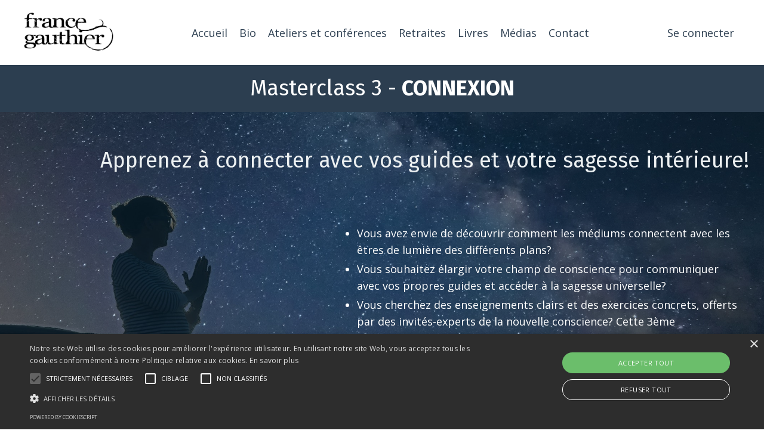

--- FILE ---
content_type: text/html; charset=utf-8
request_url: https://www.francegauthier.ca/france-gauthier-la-masterclass-3-presentation
body_size: 11526
content:
<!doctype html>
<html lang="en">
  <head>
    
              <meta name="csrf-param" content="authenticity_token">
              <meta name="csrf-token" content="3Gs5XRvvFGwGl/cUHsT9Lz8G33UQAjLupVgUL/2U7bgPKFYL+k+dx6jPQCxkC/FiRvlmQ+0kdhXtWZ5clBTFZw==">
            
    <title>
      
        France Gauthier - La Masterclass 3 - Présentation
      
    </title>
    <meta charset="utf-8" />
    <meta http-equiv="x-ua-compatible" content="ie=edge, chrome=1">
    <meta name="viewport" content="width=device-width, initial-scale=1, shrink-to-fit=no">
    
      <meta name="description" content="Page de présentation de la Masterclass de France Gauthier, auteure et conférencière" />
    
    <meta property="og:type" content="website">
<meta property="og:url" content="https://www.francegauthier.ca/france-gauthier-la-masterclass-3-presentation">
<meta name="twitter:card" content="summary_large_image">

<meta property="og:title" content="France Gauthier - La Masterclass 3 - Présentation">
<meta name="twitter:title" content="France Gauthier - La Masterclass 3 - Présentation">


<meta property="og:description" content="Page de présentation de la Masterclass de France Gauthier, auteure et conférencière">
<meta name="twitter:description" content="Page de présentation de la Masterclass de France Gauthier, auteure et conférencière">


<meta property="og:image" content="https://kajabi-storefronts-production.kajabi-cdn.com/kajabi-storefronts-production/sites/2147513315/images/CYsqnbOoQnkwWYk3mqZl_file.jpg">
<meta name="twitter:image" content="https://kajabi-storefronts-production.kajabi-cdn.com/kajabi-storefronts-production/sites/2147513315/images/CYsqnbOoQnkwWYk3mqZl_file.jpg">


    
      <link href="https://kajabi-storefronts-production.kajabi-cdn.com/kajabi-storefronts-production/sites/2147513315/images/k9SbzHwfTOiWuQwRCQyb_JDmpTlpDQtqwGkLOKGoR_file.jpg?v=2" rel="shortcut icon" />
    
    <link rel="canonical" href="https://www.francegauthier.ca/france-gauthier-la-masterclass-3-presentation" />

    <!-- Google Fonts ====================================================== -->
    
      <link href="//fonts.googleapis.com/css?family=Open+Sans:400,700,400italic,700italic|Fira+Sans:400,700,400italic,700italic" rel="stylesheet" type="text/css">
    

    <!-- Kajabi CSS ======================================================== -->
    <link rel="stylesheet" media="screen" href="https://kajabi-app-assets.kajabi-cdn.com/assets/core-0d125629e028a5a14579c81397830a1acd5cf5a9f3ec2d0de19efb9b0795fb03.css" />

    

    <link rel="stylesheet" href="https://use.fontawesome.com/releases/v5.15.2/css/all.css" crossorigin="anonymous">

    <link rel="stylesheet" media="screen" href="https://kajabi-storefronts-production.kajabi-cdn.com/kajabi-storefronts-production/themes/2150514313/assets/styles.css?16559911102904818" />

    <!-- Customer CSS ====================================================== -->
    <link rel="stylesheet" media="screen" href="https://kajabi-storefronts-production.kajabi-cdn.com/kajabi-storefronts-production/themes/2150514313/assets/overrides.css?16559911102904818" />
    <style>
  /* Custom CSS Added Via Theme Settings */
  /* CSS Overrides go here */
</style>


    <!-- Kajabi Editor Only CSS ============================================ -->
    

    <!-- Header hook ======================================================= -->
    <script type="text/javascript">
  var Kajabi = Kajabi || {};
</script>
<script type="text/javascript">
  Kajabi.currentSiteUser = {
    "id" : "-1",
    "type" : "Guest",
    "contactId" : "",
  };
</script>
<script type="text/javascript">
  Kajabi.theme = {
    activeThemeName: "Encore Page 2.x",
    previewThemeId: null,
    editor: false
  };
</script>
<meta name="turbo-prefetch" content="false">
<script type="text/javascript" charset="UTF-8" src="//cdn.cookie-script.com/s/6608a58b025ce04e22793d9f72fd16fc.js"></script><script async src="https://www.googletagmanager.com/gtag/js?id=G-3DLG2W7P7K"></script>
<script>
  window.dataLayer = window.dataLayer || [];
  function gtag(){dataLayer.push(arguments);}
  gtag('js', new Date());
  gtag('config', 'G-3DLG2W7P7K');
</script>
<style type="text/css">
  #editor-overlay {
    display: none;
    border-color: #2E91FC;
    position: absolute;
    background-color: rgba(46,145,252,0.05);
    border-style: dashed;
    border-width: 3px;
    border-radius: 3px;
    pointer-events: none;
    cursor: pointer;
    z-index: 10000000000;
  }
  .editor-overlay-button {
    color: white;
    background: #2E91FC;
    border-radius: 2px;
    font-size: 13px;
    margin-inline-start: -24px;
    margin-block-start: -12px;
    padding-block: 3px;
    padding-inline: 10px;
    text-transform:uppercase;
    font-weight:bold;
    letter-spacing:1.5px;

    left: 50%;
    top: 50%;
    position: absolute;
  }
</style>
<script src="https://kajabi-app-assets.kajabi-cdn.com/vite/assets/track_analytics-999259ad.js" crossorigin="anonymous" type="module"></script><link rel="modulepreload" href="https://kajabi-app-assets.kajabi-cdn.com/vite/assets/stimulus-576c66eb.js" as="script" crossorigin="anonymous">
<link rel="modulepreload" href="https://kajabi-app-assets.kajabi-cdn.com/vite/assets/track_product_analytics-9c66ca0a.js" as="script" crossorigin="anonymous">
<link rel="modulepreload" href="https://kajabi-app-assets.kajabi-cdn.com/vite/assets/stimulus-e54d982b.js" as="script" crossorigin="anonymous">
<link rel="modulepreload" href="https://kajabi-app-assets.kajabi-cdn.com/vite/assets/trackProductAnalytics-3d5f89d8.js" as="script" crossorigin="anonymous">      <script type="text/javascript">
        if (typeof (window.rudderanalytics) === "undefined") {
          !function(){"use strict";window.RudderSnippetVersion="3.0.3";var sdkBaseUrl="https://cdn.rudderlabs.com/v3"
          ;var sdkName="rsa.min.js";var asyncScript=true;window.rudderAnalyticsBuildType="legacy",window.rudderanalytics=[]
          ;var e=["setDefaultInstanceKey","load","ready","page","track","identify","alias","group","reset","setAnonymousId","startSession","endSession","consent"]
          ;for(var n=0;n<e.length;n++){var t=e[n];window.rudderanalytics[t]=function(e){return function(){
          window.rudderanalytics.push([e].concat(Array.prototype.slice.call(arguments)))}}(t)}try{
          new Function('return import("")'),window.rudderAnalyticsBuildType="modern"}catch(a){}
          if(window.rudderAnalyticsMount=function(){
          "undefined"==typeof globalThis&&(Object.defineProperty(Object.prototype,"__globalThis_magic__",{get:function get(){
          return this},configurable:true}),__globalThis_magic__.globalThis=__globalThis_magic__,
          delete Object.prototype.__globalThis_magic__);var e=document.createElement("script")
          ;e.src="".concat(sdkBaseUrl,"/").concat(window.rudderAnalyticsBuildType,"/").concat(sdkName),e.async=asyncScript,
          document.head?document.head.appendChild(e):document.body.appendChild(e)
          },"undefined"==typeof Promise||"undefined"==typeof globalThis){var d=document.createElement("script")
          ;d.src="https://polyfill-fastly.io/v3/polyfill.min.js?version=3.111.0&features=Symbol%2CPromise&callback=rudderAnalyticsMount",
          d.async=asyncScript,document.head?document.head.appendChild(d):document.body.appendChild(d)}else{
          window.rudderAnalyticsMount()}window.rudderanalytics.load("2apYBMHHHWpiGqicceKmzPebApa","https://kajabiaarnyhwq.dataplane.rudderstack.com",{})}();
        }
      </script>
      <script type="text/javascript">
        if (typeof (window.rudderanalytics) !== "undefined") {
          rudderanalytics.page({"account_id":"2147509616","site_id":"2147513315"});
        }
      </script>
      <script type="text/javascript">
        if (typeof (window.rudderanalytics) !== "undefined") {
          (function () {
            function AnalyticsClickHandler (event) {
              const targetEl = event.target.closest('a') || event.target.closest('button');
              if (targetEl) {
                rudderanalytics.track('Site Link Clicked', Object.assign(
                  {"account_id":"2147509616","site_id":"2147513315"},
                  {
                    link_text: targetEl.textContent.trim(),
                    link_href: targetEl.href,
                    tag_name: targetEl.tagName,
                  }
                ));
              }
            };
            document.addEventListener('click', AnalyticsClickHandler);
          })();
        }
      </script>
<script>
!function(f,b,e,v,n,t,s){if(f.fbq)return;n=f.fbq=function(){n.callMethod?
n.callMethod.apply(n,arguments):n.queue.push(arguments)};if(!f._fbq)f._fbq=n;
n.push=n;n.loaded=!0;n.version='2.0';n.agent='plkajabi';n.queue=[];t=b.createElement(e);t.async=!0;
t.src=v;s=b.getElementsByTagName(e)[0];s.parentNode.insertBefore(t,s)}(window,
                                                                      document,'script','https://connect.facebook.net/en_US/fbevents.js');


fbq('init', '574009092991096', {"ct":"","country":null,"em":"","fn":"","ln":"","pn":"","zp":""});
fbq('track', "PageView");</script>
<noscript><img height="1" width="1" style="display:none"
src="https://www.facebook.com/tr?id=574009092991096&ev=PageView&noscript=1"
/></noscript>
<meta name='site_locale' content='fr'><style type="text/css">
  /* Font Awesome 4 */
  .fa.fa-twitter{
    font-family:sans-serif;
  }
  .fa.fa-twitter::before{
    content:"𝕏";
    font-size:1.2em;
  }

  /* Font Awesome 5 */
  .fab.fa-twitter{
    font-family:sans-serif;
  }
  .fab.fa-twitter::before{
    content:"𝕏";
    font-size:1.2em;
  }
</style>
<link rel="stylesheet" href="https://cdn.jsdelivr.net/npm/@kajabi-ui/styles@0.3.0/dist/kajabi_products/kajabi_products.css" />
<script type="module" src="https://cdn.jsdelivr.net/npm/@pine-ds/core@3.11.1/dist/pine-core/pine-core.esm.js"></script>
<script nomodule src="https://cdn.jsdelivr.net/npm/@pine-ds/core@3.11.1/dist/pine-core/index.esm.js"></script>


  </head>

  <style>
  body {
    
      
    
  }
</style>

  <body id="encore-theme" class="background-unrecognized">
    


    <div id="section-header" data-section-id="header">

<style>
  /* Default Header Styles */
  .header {
    
      background-color: #FFFFFF;
    
    font-size: 18px;
  }
  .header a,
  .header a.link-list__link,
  .header a.link-list__link:hover,
  .header a.social-icons__icon,
  .header .user__login a,
  .header .dropdown__item a,
  .header .dropdown__trigger:hover {
    color: #13618b;
  }
  .header .dropdown__trigger {
    color: #13618b !important;
  }
  /* Mobile Header Styles */
  @media (max-width: 767px) {
    .header {
      
      font-size: 16px;
    }
    
    .header .hamburger__slices .hamburger__slice {
      
        background-color: ;
      
    }
    
      .header a.link-list__link, .dropdown__item a, .header__content--mobile {
        text-align: left;
      }
    
    .header--overlay .header__content--mobile  {
      padding-bottom: 20px;
    }
  }
  /* Sticky Styles */
  
</style>

<div class="hidden">
  
    
  
    
  
    
  
  
  
  
</div>

<header class="header header--static    header--close-on-scroll" kjb-settings-id="sections_header_settings_background_color">
  <div class="hello-bars">
    
      
    
      
    
      
    
  </div>
  
    <div class="header__wrap">
      <div class="header__content header__content--desktop background-unrecognized">
        <div class="container header__container media justify-content-left">
          
            
                <style>
@media (min-width: 768px) {
  #block-1555988494486 {
    text-align: left;
  }
} 
</style>

<div id="block-1555988494486" class="header__block header__block--logo header__block--show header__switch-content " kjb-settings-id="sections_header_blocks_1555988494486_settings_stretch">
  <style>
  #block-1555988494486 {
    line-height: 1;
  }
  #block-1555988494486 .logo__image {
    display: block;
    width: 150px;
  }
  #block-1555988494486 .logo__text {
    color: ;
  }
</style>

<a class="logo" href="/">
  
    
      <img class="logo__image" src="https://kajabi-storefronts-production.kajabi-cdn.com/kajabi-storefronts-production/sites/2147513315/images/y3csRcNfToahYozpaKix_RqSCdpPKQfaWNP3momHA_buKPVOV6RAGgMjybBp7Z_logo-rode-fonce-1.png" kjb-settings-id="sections_header_blocks_1555988494486_settings_logo" alt="Header Logo" />
    
  
</a>

</div>

              
          
            
                <style>
@media (min-width: 768px) {
  #block-1555988491313 {
    text-align: center;
  }
} 
</style>

<div id="block-1555988491313" class="header__block header__switch-content header__block--menu stretch" kjb-settings-id="sections_header_blocks_1555988491313_settings_stretch">
  <div class="link-list justify-content-center" kjb-settings-id="sections_header_blocks_1555988491313_settings_menu">
  
    <a class="link-list__link" href="https://www.francegauthier.ca/accueil" >Accueil</a>
  
    <a class="link-list__link" href="https://www.francegauthier.ca/bio" >Bio</a>
  
    <a class="link-list__link" href="https://www.francegauthier.ca/ateliers-et-conferences" >Ateliers et conférences</a>
  
    <a class="link-list__link" href="https://www.francegauthier.ca/retraites" >Retraites</a>
  
    <a class="link-list__link" href="https://www.francegauthier.ca/livres" >Livres</a>
  
    <a class="link-list__link" href="https://www.francegauthier.ca/media" >Médias</a>
  
    <a class="link-list__link" href="https://www.francegauthier.ca/info-contact" >Contact</a>
  
</div>

</div>

              
          
            
                <style>
@media (min-width: 768px) {
  #block-1555988487706 {
    text-align: left;
  }
} 
</style>

<div id="block-1555988487706" class="header__block header__switch-content header__block--user " kjb-settings-id="sections_header_blocks_1555988487706_settings_stretch">
  <style>
  /* Dropdown menu colors for desktop */
  @media (min-width: 768px) {
    #block-1555988487706 .dropdown__menu {
      background: #FFFFFF;
      color: #13618b;
    }
    #block-1555988487706 .dropdown__item a, 
    #block-1555988487706 {
      color: #13618b;
    }
  }  
  /* Mobile menu text alignment */
  @media (max-width: 767px) {
    #block-1555988487706 .dropdown__item a,
    #block-1555988487706 .user__login a {
      text-align: left;
    }
  }
</style>

<div class="user" kjb-settings-id="sections_header_blocks_1555988487706_settings_language_login">
  
    <span class="user__login" kjb-settings-id="language_login"><a href="/login">Connexion</a></span>
  
</div>

</div>

              
          
          
            <div class="hamburger hidden--desktop" kjb-settings-id="sections_header_settings_hamburger_color">
              <div class="hamburger__slices">
                <div class="hamburger__slice hamburger--slice-1"></div>
                <div class="hamburger__slice hamburger--slice-2"></div>
                <div class="hamburger__slice hamburger--slice-3"></div>
                <div class="hamburger__slice hamburger--slice-4"></div>
              </div>
            </div>
          
        </div>
      </div>
      <div class="header__content header__content--mobile">
        <div class="header__switch-content header__spacer"></div>
      </div>
    </div>
  
</header>

</div>
    <main>
      <div data-content-for-index data-dynamic-sections="index"><div id="section-1628382348153" data-section-id="1628382348153"><style>
  
    #section-1628382348153 {
      background-image: url(https://kajabi-storefronts-production.kajabi-cdn.com/kajabi-storefronts-production/themes/2150514313/settings_images/2wTkSJy4QgejEPlxdtrj_file.jpg);
      background-position: center;
    }
  
  #section-1628382348153 .section__overlay {
    position: absolute;
    width: 100%;
    height: 100%;
    left: 0;
    top: 0;
    background-color: rgba(19, 97, 139, 0.64);
  }
  #section-1628382348153 .sizer {
    padding-top: 40px;
    padding-bottom: 40px;
  }
  #section-1628382348153 .container {
    max-width: calc(1260px + 10px + 10px);
    padding-right: 10px;
    padding-left: 10px;
    
  }
  #section-1628382348153 .row {
    
  }
  #section-1628382348153 .container--full {
    max-width: calc(100% + 10px + 10px);
  }
  @media (min-width: 768px) {
    
      #section-1628382348153 {
        
      }
    
    #section-1628382348153 .sizer {
      padding-top: 20px;
      padding-bottom: 100px;
    }
    #section-1628382348153 .container {
      max-width: calc(1260px + 40px + 40px);
      padding-right: 40px;
      padding-left: 40px;
    }
    #section-1628382348153 .container--full {
      max-width: calc(100% + 40px + 40px);
    }
  }
  
</style>


<section kjb-settings-id="sections_1628382348153_settings_background_color"
  class="section
  
  
   background-dark "
  data-reveal-event=""
  data-reveal-offset=""
  data-reveal-units="seconds">
  <div class="sizer ">
    
    <div class="section__overlay"></div>
    <div class="container ">
      <div class="row align-items-center justify-content-center">
        
          <!-- removes default padding from card elements -->

<!-- removes default padding when box-shadow is enabled -->

<!-- default padding values -->



<style>
  /* flush setting */
  
  /* margin settings */
  #block-1628382348153_0 {
    margin-top: 0px;
    margin-right: 0px;
    margin-bottom: 0px;
    margin-left: 0px;
  }
  #block-1628382348153_0 .block {
    /* border settings */
    border: 4px none black;
    border-radius: 4px;
    /* background color */
    
    /* default padding for mobile */
    
    
    
    /* mobile padding overrides */
    
    
    
    
    
  }

  @media (min-width: 768px) {
    /* desktop margin settings */
    #block-1628382348153_0 {
      margin-top: 0px;
      margin-right: 0px;
      margin-bottom: 0px;
      margin-left: 0px;
    }
    #block-1628382348153_0 .block {
      /* default padding for desktop  */
      
      
      /* desktop padding overrides */
      
      
        padding-top: 100px;
      
      
      
      
    }
  }
  /* mobile text align */
  @media (max-width: 767px) {
    #block-1628382348153_0 {
      text-align: left;
    }
  }
</style>



<div kjb-settings-id="sections_1628382348153_blocks_1628382348153_0_settings_width"
  id="block-1628382348153_0"
  class="
  block-type--text
  text-left
  col-10
  
  
  
    
  
  "
  data-reveal-event=""
  data-reveal-offset=""
  data-reveal-units="seconds" >
  <div class="block
    box-shadow-none
    "
    
      data-aos="none"
      data-aos-delay="0"
      data-aos-duration="0"
    
    >
    
    <style>
  
  #block-1577982541036_0 .btn {
    margin-top: 1rem;
  }
</style>

<h1 style="text-align: center;"><span style="color: #ecf0f1;">&nbsp;MASTERCLASS</span><span style="color: #ecf0f1;">&nbsp;3</span></h1>
<h3 style="text-align: center;">CONNEXION</h3>
<h4>Apprenez &agrave; connecter avec vos guides et votre sagesse int&eacute;rieure!</h4>
<p>Vous avez envie de d&eacute;couvrir comment le m&eacute;dium en vous peut connecter avec les &ecirc;tres de lumi&egrave;re des diff&eacute;rents plans?</p>
<p>Vous souhaitez &eacute;largir votre champ de conscience pour communiquer avec vos propres guides et acc&eacute;der &agrave; la sagesse?</p>
<p>Gr&acirc;ce &agrave; des enseignements clairs et des exercices concrets, offerts par des invit&eacute;s-experts de la nouvelle conscience, cette 3&egrave;me MASTERCLASS vous propose d'aller plus loin dans l'int&eacute;gration de ces concepts, souvent rest&eacute;s au niveau du mental.</p>
<p>Parce que "la v&eacute;ritable connaissance passe avant tout par l'exp&eacute;rience" (Albert Einstein)</p>
<div id="m_4251701372294189249gmail-le_body_row_3">&nbsp;</div>

  </div>
</div>


        
          <!-- removes default padding from card elements -->

<!-- removes default padding when box-shadow is enabled -->

<!-- default padding values -->



<style>
  /* flush setting */
  
  /* margin settings */
  #block-1628707457487 {
    margin-top: 0px;
    margin-right: 0px;
    margin-bottom: 0px;
    margin-left: 0px;
  }
  #block-1628707457487 .block {
    /* border settings */
    border: 4px none black;
    border-radius: 4px;
    /* background color */
    
    /* default padding for mobile */
    
    
    
    /* mobile padding overrides */
    
    
    
    
    
  }

  @media (min-width: 768px) {
    /* desktop margin settings */
    #block-1628707457487 {
      margin-top: 0px;
      margin-right: 0px;
      margin-bottom: 0px;
      margin-left: 0px;
    }
    #block-1628707457487 .block {
      /* default padding for desktop  */
      
      
      /* desktop padding overrides */
      
      
      
      
      
    }
  }
  /* mobile text align */
  @media (max-width: 767px) {
    #block-1628707457487 {
      text-align: left;
    }
  }
</style>



<div kjb-settings-id="sections_1628382348153_blocks_1628707457487_settings_width"
  id="block-1628707457487"
  class="
  block-type--text
  text-left
  col-2
  
  
  
    
  
  "
  data-reveal-event=""
  data-reveal-offset=""
  data-reveal-units="seconds" >
  <div class="block
    box-shadow-none
    "
    
      data-aos="none"
      data-aos-delay="0"
      data-aos-duration="0"
    
    >
    
    <style>
  
  #block-1577982541036_0 .btn {
    margin-top: 1rem;
  }
</style>



  </div>
</div>


        
      </div>
    </div>
  </div>
</section>
</div><div id="section-1628530639312" data-section-id="1628530639312"><style>
  
  #section-1628530639312 .section__overlay {
    position: absolute;
    width: 100%;
    height: 100%;
    left: 0;
    top: 0;
    background-color: ;
  }
  #section-1628530639312 .sizer {
    padding-top: 40px;
    padding-bottom: 40px;
  }
  #section-1628530639312 .container {
    max-width: calc(1260px + 10px + 10px);
    padding-right: 10px;
    padding-left: 10px;
    
  }
  #section-1628530639312 .row {
    
  }
  #section-1628530639312 .container--full {
    max-width: calc(100% + 10px + 10px);
  }
  @media (min-width: 768px) {
    
    #section-1628530639312 .sizer {
      padding-top: 100px;
      padding-bottom: 100px;
    }
    #section-1628530639312 .container {
      max-width: calc(1260px + 40px + 40px);
      padding-right: 40px;
      padding-left: 40px;
    }
    #section-1628530639312 .container--full {
      max-width: calc(100% + 40px + 40px);
    }
  }
  
</style>


<section kjb-settings-id="sections_1628530639312_settings_background_color"
  class="section
  
  
   "
  data-reveal-event=""
  data-reveal-offset=""
  data-reveal-units="seconds">
  <div class="sizer ">
    
    <div class="section__overlay"></div>
    <div class="container ">
      <div class="row align-items-center justify-content-center">
        
          <!-- removes default padding from card elements -->

<!-- removes default padding when box-shadow is enabled -->

<!-- default padding values -->



<style>
  /* flush setting */
  
  /* margin settings */
  #block-1628531236537 {
    margin-top: 0px;
    margin-right: 0px;
    margin-bottom: 0px;
    margin-left: 0px;
  }
  #block-1628531236537 .block {
    /* border settings */
    border: 4px none black;
    border-radius: 0px;
    /* background color */
    
    /* default padding for mobile */
    
    
    
    /* mobile padding overrides */
    
      padding: 0;
    
    
    
    
    
  }

  @media (min-width: 768px) {
    /* desktop margin settings */
    #block-1628531236537 {
      margin-top: 0px;
      margin-right: 0px;
      margin-bottom: 0px;
      margin-left: -150px;
    }
    #block-1628531236537 .block {
      /* default padding for desktop  */
      
      
      /* desktop padding overrides */
      
        padding: 0;
      
      
      
      
      
    }
  }
  /* mobile text align */
  @media (max-width: 767px) {
    #block-1628531236537 {
      text-align: ;
    }
  }
</style>



<div kjb-settings-id="sections_1628530639312_blocks_1628531236537_settings_width"
  id="block-1628531236537"
  class="
  block-type--image
  text-
  col-6
  
  
  
     animated 
  
  "
  data-reveal-event=""
  data-reveal-offset=""
  data-reveal-units="seconds" >
  <div class="block
    box-shadow-none
    "
    
      data-aos="fade-down"
      data-aos-delay="0"
      data-aos-duration="1000"
    
    >
    
    <style>
  #block-1628531236537 .block {
    display: flex;
    justify-content: flex-start;
  }
  #block-1628531236537 .image {
    width: 100%;
    overflow: hidden;
    
    border-radius: 4px;
  }
  #block-1628531236537 .image__image {
    width: 100%;
    
  }
  #block-1628531236537 .image__overlay {
    
      opacity: 0;
    
    background-color: #fff;
    border-radius: 4px;
  }
  #block-1628531236537 .image__overlay-text {
    color:  !important;
  }
  @media (min-width: 768px) {
    #block-1628531236537 .block {
        display: flex;
        justify-content: flex-start;
    }
    #block-1628531236537 .image__overlay {
      opacity: 0;
    }
    #block-1628531236537 .image__overlay:hover {
      opacity: 1;
    }
  }
  
</style>

<div class="image">
  
    
        <img class="image__image" src="https://kajabi-storefronts-production.kajabi-cdn.com/kajabi-storefronts-production/themes/2148514402/settings_images/dKP8eS1MR6iRf3esPQgs_file.jpg" kjb-settings-id="sections_1628530639312_blocks_1628531236537_settings_image" alt="" />
    
    
  
</div>

  </div>
</div>


        
          <!-- removes default padding from card elements -->

<!-- removes default padding when box-shadow is enabled -->

<!-- default padding values -->



<style>
  /* flush setting */
  
  /* margin settings */
  #block-1628530639312_0 {
    margin-top: 0px;
    margin-right: 0px;
    margin-bottom: 0px;
    margin-left: 0px;
  }
  #block-1628530639312_0 .block {
    /* border settings */
    border: 4px none black;
    border-radius: 4px;
    /* background color */
    
    /* default padding for mobile */
    
    
    
    /* mobile padding overrides */
    
    
    
    
    
  }

  @media (min-width: 768px) {
    /* desktop margin settings */
    #block-1628530639312_0 {
      margin-top: 0px;
      margin-right: 0px;
      margin-bottom: 0px;
      margin-left: 0px;
    }
    #block-1628530639312_0 .block {
      /* default padding for desktop  */
      
      
      /* desktop padding overrides */
      
      
      
      
      
    }
  }
  /* mobile text align */
  @media (max-width: 767px) {
    #block-1628530639312_0 {
      text-align: left;
    }
  }
</style>



<div kjb-settings-id="sections_1628530639312_blocks_1628530639312_0_settings_width"
  id="block-1628530639312_0"
  class="
  block-type--text
  text-left
  col-6
  
  
  
     animated 
  
  "
  data-reveal-event=""
  data-reveal-offset=""
  data-reveal-units="seconds" >
  <div class="block
    box-shadow-none
    "
    
      data-aos="fade-right"
      data-aos-delay="0"
      data-aos-duration="1000"
    
    >
    
    <style>
  
  #block-1577982541036_0 .btn {
    margin-top: 1rem;
  }
</style>

<div id="m_4251701372294189249gmail-le_body_row_3_col_2_el_1" style="text-align: justify;">
<h3 style="text-align: center;">&nbsp;<strong>&nbsp;MASTERCLASS 3 - CONNEXION</strong></h3>
<p><strong>Au menu de cette session, les lundis &agrave; midi (heure du Qu&eacute;bec) du 19 septembre au 5 d&eacute;cembre 2022, et toujours disponible en diff&eacute;r&eacute; par la suite:</strong></p>
<p><span style="color: #b81a4c;">- Acc&egrave;s &agrave; des coachs, guides et formateurs reconnus</span></p>
<p><span style="color: #b81a4c;"><em>&nbsp; (enseignements de 50-60 minutes)</em></span></p>
<p><span style="color: #b81a4c;">- Exercices concrets pour mieux incarner ces concepts subtils&nbsp;</span></p>
<p><span style="color: #b81a4c;">- Guidances th&eacute;matiques qui contribuent &agrave; l'&Eacute;veil</span></p>
<p><strong>*NOTE: Les enseignements sont enregistr&eacute;s lors des directs, ce qui rend l'animation et les interactions plus vivantes. Sachez que vous pouvez quand m&ecirc;me poser vos questions tout au long de votre MASTERCLASS, en direct ou en diff&eacute;r&eacute;, on r&eacute;pond &agrave; tout le monde!</strong></p>
<p>H&acirc;te de vous y retrouver!</p>
<p>&nbsp;</p>
</div>

  </div>
</div>


        
          <!-- removes default padding from card elements -->

<!-- removes default padding when box-shadow is enabled -->

<!-- default padding values -->



<style>
  /* flush setting */
  
  /* margin settings */
  #block-1629821877795 {
    margin-top: 0px;
    margin-right: 0px;
    margin-bottom: 0px;
    margin-left: 0px;
  }
  #block-1629821877795 .block {
    /* border settings */
    border: 4px none black;
    border-radius: 4px;
    /* background color */
    
    /* default padding for mobile */
    
    
    
    /* mobile padding overrides */
    
    
    
    
    
  }

  @media (min-width: 768px) {
    /* desktop margin settings */
    #block-1629821877795 {
      margin-top: 0px;
      margin-right: 60px;
      margin-bottom: 0px;
      margin-left: 0px;
    }
    #block-1629821877795 .block {
      /* default padding for desktop  */
      
      
      /* desktop padding overrides */
      
      
      
      
      
    }
  }
  /* mobile text align */
  @media (max-width: 767px) {
    #block-1629821877795 {
      text-align: left;
    }
  }
</style>



<div kjb-settings-id="sections_1628530639312_blocks_1629821877795_settings_width"
  id="block-1629821877795"
  class="
  block-type--text
  text-left
  col-6
  
  
  
    
  
  "
  data-reveal-event=""
  data-reveal-offset=""
  data-reveal-units="seconds" >
  <div class="block
    box-shadow-none
    "
    
      data-aos="none"
      data-aos-delay="0"
      data-aos-duration="0"
    
    >
    
    <style>
  
  #block-1577982541036_0 .btn {
    margin-top: 1rem;
  }
</style>

<p><span style="color: #b81a4c;"><b>PROGRAMMATION:</b></span></p>
<ol>
<li><b>Connexion aux &ecirc;tres de lumi&egrave;re&nbsp;</b>avec Johanne Terrien, &eacute;cole de Tianshi&nbsp;</li>
<li><b>D&eacute;veloppez votre clairvision&nbsp;</b>avec le m&eacute;dium et formateur St&eacute;phane Ruest</li>
<li><span style="font-weight: 400;"><b>La gu&eacute;rison spirituelle</b></span><span style="font-weight: 400;">&nbsp;avec Danielle Gauthier, m&eacute;dium, auteure et formatrice (10 octobre)</span></li>
<li><b>D&eacute;veloppez votre intuition</b> avec Kathy Tropiano, auteure et formatrice (17 octobre)&nbsp;</li>
<li><span style="font-weight: 400;"><b>&Eacute;veillez vos dons psychiques&nbsp;</b>avec C&eacute;line Miron, m&eacute;dium, auteure et coach (24 octobre)<b>&nbsp;</b></span></li>
<li><span style="font-weight: 400;"><b>La communication avec l'au-del&agrave;&nbsp;</b>avec Louise Goyette, m&eacute;dium et formatrice (31 octobre)</span></li>
<li><span style="font-weight: 400;"><b>L'astrologie pour mieux se conna&icirc;tre,</b></span><span style="font-weight: 400;">&nbsp;avec&nbsp;Alexandre Aubry (7 novembre)</span></li>
<li><b>Se connecter &agrave; ses guides&nbsp;</b>avec Sylvain Didelot, channel et auteur (14 novembre)</li>
<li><b>Le channeling&nbsp;</b>avec Simon Leclerc, m&eacute;dium, auteur et formateur (21 novembre)</li>
<li><b><span>La communication avec les &ecirc;tres d&eacute;c&eacute;d&eacute;s</span><span>&nbsp;</span></b>avec Linda Boivin, m&eacute;dium (28 novembre)<b><span>&nbsp;</span></b></li>
<li><b>La connexion &agrave; sa source&nbsp;</b>avec<b>&nbsp;</b>Pierre Lessard, auteur et guide spirituel (5 d&eacute;cembre)</li>
<li><b>Questions-R&eacute;ponses du VISIONNAIRE en vous&nbsp;</b>avec France&nbsp;&nbsp;</li>
</ol>

  </div>
</div>


        
          <!-- removes default padding from card elements -->

<!-- removes default padding when box-shadow is enabled -->

<!-- default padding values -->



<style>
  /* flush setting */
  
  /* margin settings */
  #block-1629821960980 {
    margin-top: 0px;
    margin-right: 0px;
    margin-bottom: 0px;
    margin-left: 0px;
  }
  #block-1629821960980 .block {
    /* border settings */
    border: 4px none black;
    border-radius: 0px;
    /* background color */
    
    /* default padding for mobile */
    
    
    
    /* mobile padding overrides */
    
      padding: 0;
    
    
    
    
    
  }

  @media (min-width: 768px) {
    /* desktop margin settings */
    #block-1629821960980 {
      margin-top: 0px;
      margin-right: 0px;
      margin-bottom: 0px;
      margin-left: 0px;
    }
    #block-1629821960980 .block {
      /* default padding for desktop  */
      
      
      /* desktop padding overrides */
      
        padding: 0;
      
      
      
      
      
    }
  }
  /* mobile text align */
  @media (max-width: 767px) {
    #block-1629821960980 {
      text-align: ;
    }
  }
</style>



<div kjb-settings-id="sections_1628530639312_blocks_1629821960980_settings_width"
  id="block-1629821960980"
  class="
  block-type--image
  text-
  col-5
  
  
  
     animated 
  
  "
  data-reveal-event=""
  data-reveal-offset=""
  data-reveal-units="seconds" >
  <div class="block
    box-shadow-none
    "
    
      data-aos="fade-down"
      data-aos-delay="0"
      data-aos-duration="1000"
    
    >
    
    <style>
  #block-1629821960980 .block {
    display: flex;
    justify-content: flex-start;
  }
  #block-1629821960980 .image {
    width: 100%;
    overflow: hidden;
    
    border-radius: 4px;
  }
  #block-1629821960980 .image__image {
    width: 100%;
    
  }
  #block-1629821960980 .image__overlay {
    
      opacity: 0;
    
    background-color: #fff;
    border-radius: 4px;
  }
  #block-1629821960980 .image__overlay-text {
    color:  !important;
  }
  @media (min-width: 768px) {
    #block-1629821960980 .block {
        display: flex;
        justify-content: center;
    }
    #block-1629821960980 .image__overlay {
      opacity: 0;
    }
    #block-1629821960980 .image__overlay:hover {
      opacity: 1;
    }
  }
  
</style>

<div class="image">
  
    
        <img class="image__image" src="https://kajabi-storefronts-production.kajabi-cdn.com/kajabi-storefronts-production/themes/2150514313/settings_images/uAOE7D7CQvK5JpQrMx2B_MASTERCLASS_3_-_Mosa_que_France.jpeg" kjb-settings-id="sections_1628530639312_blocks_1629821960980_settings_image" alt="" />
    
    
  
</div>

  </div>
</div>


        
          <!-- removes default padding from card elements -->

<!-- removes default padding when box-shadow is enabled -->

<!-- default padding values -->



<style>
  /* flush setting */
  
  /* margin settings */
  #block-1628620760232 {
    margin-top: 0px;
    margin-right: 0px;
    margin-bottom: 0px;
    margin-left: 0px;
  }
  #block-1628620760232 .block {
    /* border settings */
    border: 4px none black;
    border-radius: 4px;
    /* background color */
    
    /* default padding for mobile */
    
    
    
    /* mobile padding overrides */
    
    
    
    
    
  }

  @media (min-width: 768px) {
    /* desktop margin settings */
    #block-1628620760232 {
      margin-top: 50px;
      margin-right: 0px;
      margin-bottom: 10px;
      margin-left: 0px;
    }
    #block-1628620760232 .block {
      /* default padding for desktop  */
      
      
      /* desktop padding overrides */
      
      
      
      
      
    }
  }
  /* mobile text align */
  @media (max-width: 767px) {
    #block-1628620760232 {
      text-align: left;
    }
  }
</style>



<div kjb-settings-id="sections_1628530639312_blocks_1628620760232_settings_width"
  id="block-1628620760232"
  class="
  block-type--text
  text-left
  col-6
  
  
  
    
  
  "
  data-reveal-event=""
  data-reveal-offset=""
  data-reveal-units="seconds" >
  <div class="block
    box-shadow-none
    "
    
      data-aos="none"
      data-aos-delay="0"
      data-aos-duration="0"
    
    >
    
    <style>
  
  #block-1577982541036_0 .btn {
    margin-top: 1rem;
  }
</style>

<h2 style="text-align: center;">Paiement Unique</h2>

  </div>
</div>


        
          <!-- removes default padding from card elements -->

<!-- removes default padding when box-shadow is enabled -->

<!-- default padding values -->



<style>
  /* flush setting */
  
  /* margin settings */
  #block-1628620869477 {
    margin-top: 0px;
    margin-right: 0px;
    margin-bottom: 0px;
    margin-left: 0px;
  }
  #block-1628620869477 .block {
    /* border settings */
    border: 4px none black;
    border-radius: 4px;
    /* background color */
    
    /* default padding for mobile */
    
    
    
    /* mobile padding overrides */
    
    
    
    
    
  }

  @media (min-width: 768px) {
    /* desktop margin settings */
    #block-1628620869477 {
      margin-top: 50px;
      margin-right: 0px;
      margin-bottom: 10px;
      margin-left: 0px;
    }
    #block-1628620869477 .block {
      /* default padding for desktop  */
      
      
      /* desktop padding overrides */
      
      
      
      
      
    }
  }
  /* mobile text align */
  @media (max-width: 767px) {
    #block-1628620869477 {
      text-align: left;
    }
  }
</style>



<div kjb-settings-id="sections_1628530639312_blocks_1628620869477_settings_width"
  id="block-1628620869477"
  class="
  block-type--text
  text-left
  col-6
  
  
  
    
  
  "
  data-reveal-event=""
  data-reveal-offset=""
  data-reveal-units="seconds" >
  <div class="block
    box-shadow-none
    "
    
      data-aos="none"
      data-aos-delay="0"
      data-aos-duration="0"
    
    >
    
    <style>
  
  #block-1577982541036_0 .btn {
    margin-top: 1rem;
  }
</style>

<h2 style="text-align: center;">Paiement Mensuel</h2>

  </div>
</div>


        
          <!-- removes default padding from card elements -->

<!-- removes default padding when box-shadow is enabled -->

<!-- default padding values -->



<style>
  /* flush setting */
  
  /* margin settings */
  #block-1628621923299 {
    margin-top: 0px;
    margin-right: 0px;
    margin-bottom: 0px;
    margin-left: 0px;
  }
  #block-1628621923299 .block {
    /* border settings */
    border: 4px none black;
    border-radius: 4px;
    /* background color */
    
    /* default padding for mobile */
    
    
    
      
        padding: 20px;
      
    
    /* mobile padding overrides */
    
    
    
    
    
  }

  @media (min-width: 768px) {
    /* desktop margin settings */
    #block-1628621923299 {
      margin-top: 0px;
      margin-right: 0px;
      margin-bottom: 0px;
      margin-left: 0px;
    }
    #block-1628621923299 .block {
      /* default padding for desktop  */
      
      
        
          padding: 30px;
        
      
      /* desktop padding overrides */
      
      
      
      
      
    }
  }
  /* mobile text align */
  @media (max-width: 767px) {
    #block-1628621923299 {
      text-align: left;
    }
  }
</style>



<div kjb-settings-id="sections_1628530639312_blocks_1628621923299_settings_width"
  id="block-1628621923299"
  class="
  block-type--text
  text-center
  col-4
  
  
  
     animated 
  
  "
  data-reveal-event=""
  data-reveal-offset=""
  data-reveal-units="seconds" >
  <div class="block
    box-shadow-medium
    "
    
      data-aos="zoom-in"
      data-aos-delay="0"
      data-aos-duration="1000"
    
    >
    
    <style>
  
  #block-1577982541036_0 .btn {
    margin-top: 1rem;
  }
</style>

<p><span style="color: #13618b;">DOLLARS CANADIENS</span></p>
<h3><span style="color: #b81a4c;"><strong>111,00$ tx incluses</strong></span></h3>

    






<style>
  #block-1628621923299 .btn {
    color: #ffffff;
    border-color: #b81a4c;
    border-radius: 4px;
    background-color: #b81a4c;
  }
  #block-1628621923299 .btn--outline {
    background: transparent;
    color: #b81a4c;
  }
</style>

<a class="btn btn--solid btn--medium btn--auto" href="/resource_redirect/offers/XrREopQo"   target="_blank" rel="noopener"  kjb-settings-id="sections_1628530639312_blocks_1628621923299_settings_btn_background_color" role="button">
  
    Je m'inscris!
  
</a>

  
  </div>
</div>


        
          <!-- removes default padding from card elements -->

<!-- removes default padding when box-shadow is enabled -->

<!-- default padding values -->



<style>
  /* flush setting */
  
  /* margin settings */
  #block-1628530723703 {
    margin-top: 0px;
    margin-right: 0px;
    margin-bottom: 0px;
    margin-left: 0px;
  }
  #block-1628530723703 .block {
    /* border settings */
    border: 4px none black;
    border-radius: 4px;
    /* background color */
    
    /* default padding for mobile */
    
    
    
    /* mobile padding overrides */
    
    
    
    
    
  }

  @media (min-width: 768px) {
    /* desktop margin settings */
    #block-1628530723703 {
      margin-top: 0px;
      margin-right: 0px;
      margin-bottom: 0px;
      margin-left: 0px;
    }
    #block-1628530723703 .block {
      /* default padding for desktop  */
      
      
      /* desktop padding overrides */
      
      
      
      
      
    }
  }
  /* mobile text align */
  @media (max-width: 767px) {
    #block-1628530723703 {
      text-align: left;
    }
  }
</style>



<div kjb-settings-id="sections_1628530639312_blocks_1628530723703_settings_width"
  id="block-1628530723703"
  class="
  block-type--text
  text-center
  col-2
  
  
  
     animated 
  
  "
  data-reveal-event=""
  data-reveal-offset=""
  data-reveal-units="seconds" >
  <div class="block
    box-shadow-none
    "
    
      data-aos="zoom-in"
      data-aos-delay="0"
      data-aos-duration="1000"
    
    >
    
    <style>
  
  #block-1577982541036_0 .btn {
    margin-top: 1rem;
  }
</style>



  </div>
</div>


        
          <!-- removes default padding from card elements -->

<!-- removes default padding when box-shadow is enabled -->

<!-- default padding values -->



<style>
  /* flush setting */
  
  /* margin settings */
  #block-1628620873665 {
    margin-top: 0px;
    margin-right: 0px;
    margin-bottom: 0px;
    margin-left: 0px;
  }
  #block-1628620873665 .block {
    /* border settings */
    border: 4px none black;
    border-radius: 4px;
    /* background color */
    
    /* default padding for mobile */
    
    
    
      
        padding: 20px;
      
    
    /* mobile padding overrides */
    
    
    
    
    
  }

  @media (min-width: 768px) {
    /* desktop margin settings */
    #block-1628620873665 {
      margin-top: 0px;
      margin-right: 0px;
      margin-bottom: 0px;
      margin-left: 0px;
    }
    #block-1628620873665 .block {
      /* default padding for desktop  */
      
      
        
          padding: 30px;
        
      
      /* desktop padding overrides */
      
      
      
      
      
    }
  }
  /* mobile text align */
  @media (max-width: 767px) {
    #block-1628620873665 {
      text-align: left;
    }
  }
</style>



<div kjb-settings-id="sections_1628530639312_blocks_1628620873665_settings_width"
  id="block-1628620873665"
  class="
  block-type--text
  text-center
  col-4
  
  
  
     animated 
  
  "
  data-reveal-event=""
  data-reveal-offset=""
  data-reveal-units="seconds" >
  <div class="block
    box-shadow-medium
    "
    
      data-aos="zoom-in"
      data-aos-delay="0"
      data-aos-duration="1000"
    
    >
    
    <style>
  
  #block-1577982541036_0 .btn {
    margin-top: 1rem;
  }
</style>

<p><span style="color: #13618b;">DOLLARS CANADIENS</span></p>
<h3><span style="color: #b81a4c;"><strong>37,00$/mois&nbsp;(3 mois)</strong></span></h3>

    






<style>
  #block-1628620873665 .btn {
    color: #ffffff;
    border-color: #b81a4c;
    border-radius: 4px;
    background-color: #b81a4c;
  }
  #block-1628620873665 .btn--outline {
    background: transparent;
    color: #b81a4c;
  }
</style>

<a class="btn btn--solid btn--medium btn--auto" href="/resource_redirect/offers/LhzziDcU"   target="_blank" rel="noopener"  kjb-settings-id="sections_1628530639312_blocks_1628620873665_settings_btn_background_color" role="button">
  
    Je m'inscris!
  
</a>

  
  </div>
</div>


        
          <!-- removes default padding from card elements -->

<!-- removes default padding when box-shadow is enabled -->

<!-- default padding values -->



<style>
  /* flush setting */
  
  /* margin settings */
  #block-1628530812893 {
    margin-top: 0px;
    margin-right: 0px;
    margin-bottom: 0px;
    margin-left: 0px;
  }
  #block-1628530812893 .block {
    /* border settings */
    border: 4px none black;
    border-radius: 4px;
    /* background color */
    
    /* default padding for mobile */
    
    
    
      
        padding: 20px;
      
    
    /* mobile padding overrides */
    
    
    
    
    
  }

  @media (min-width: 768px) {
    /* desktop margin settings */
    #block-1628530812893 {
      margin-top: 0px;
      margin-right: 0px;
      margin-bottom: 0px;
      margin-left: 0px;
    }
    #block-1628530812893 .block {
      /* default padding for desktop  */
      
      
        
          padding: 30px;
        
      
      /* desktop padding overrides */
      
      
      
      
      
    }
  }
  /* mobile text align */
  @media (max-width: 767px) {
    #block-1628530812893 {
      text-align: left;
    }
  }
</style>



<div kjb-settings-id="sections_1628530639312_blocks_1628530812893_settings_width"
  id="block-1628530812893"
  class="
  block-type--text
  text-center
  col-4
  
  
  
     animated 
  
  "
  data-reveal-event=""
  data-reveal-offset=""
  data-reveal-units="seconds" >
  <div class="block
    box-shadow-medium
    "
    
      data-aos="zoom-in"
      data-aos-delay="0"
      data-aos-duration="1000"
    
    >
    
    <style>
  
  #block-1577982541036_0 .btn {
    margin-top: 1rem;
  }
</style>

<p><span style="color: #13618b;">EUROS</span></p>
<h3><span style="color: #b81a4c;"><strong>88,00&euro;&nbsp;tx incluses</strong></span></h3>

    






<style>
  #block-1628530812893 .btn {
    color: #ffffff;
    border-color: #b81a4c;
    border-radius: 4px;
    background-color: #b81a4c;
  }
  #block-1628530812893 .btn--outline {
    background: transparent;
    color: #b81a4c;
  }
</style>

<a class="btn btn--solid btn--medium btn--auto" href="/resource_redirect/offers/zFQio324"   target="_blank" rel="noopener"  kjb-settings-id="sections_1628530639312_blocks_1628530812893_settings_btn_background_color" role="button">
  
    Je m'inscris!
  
</a>

  
  </div>
</div>


        
          <!-- removes default padding from card elements -->

<!-- removes default padding when box-shadow is enabled -->

<!-- default padding values -->



<style>
  /* flush setting */
  
  /* margin settings */
  #block-1628621932572 {
    margin-top: 0px;
    margin-right: 0px;
    margin-bottom: 0px;
    margin-left: 0px;
  }
  #block-1628621932572 .block {
    /* border settings */
    border: 4px none black;
    border-radius: 4px;
    /* background color */
    
    /* default padding for mobile */
    
    
    
    /* mobile padding overrides */
    
    
    
    
    
  }

  @media (min-width: 768px) {
    /* desktop margin settings */
    #block-1628621932572 {
      margin-top: 0px;
      margin-right: 0px;
      margin-bottom: 0px;
      margin-left: 0px;
    }
    #block-1628621932572 .block {
      /* default padding for desktop  */
      
      
      /* desktop padding overrides */
      
      
      
      
      
    }
  }
  /* mobile text align */
  @media (max-width: 767px) {
    #block-1628621932572 {
      text-align: left;
    }
  }
</style>



<div kjb-settings-id="sections_1628530639312_blocks_1628621932572_settings_width"
  id="block-1628621932572"
  class="
  block-type--text
  text-center
  col-2
  
  
  
     animated 
  
  "
  data-reveal-event=""
  data-reveal-offset=""
  data-reveal-units="seconds" >
  <div class="block
    box-shadow-none
    "
    
      data-aos="zoom-in"
      data-aos-delay="0"
      data-aos-duration="1000"
    
    >
    
    <style>
  
  #block-1577982541036_0 .btn {
    margin-top: 1rem;
  }
</style>



  </div>
</div>


        
          <!-- removes default padding from card elements -->

<!-- removes default padding when box-shadow is enabled -->

<!-- default padding values -->



<style>
  /* flush setting */
  
  /* margin settings */
  #block-1628620878182 {
    margin-top: 0px;
    margin-right: 0px;
    margin-bottom: 0px;
    margin-left: 0px;
  }
  #block-1628620878182 .block {
    /* border settings */
    border: 4px none black;
    border-radius: 4px;
    /* background color */
    
    /* default padding for mobile */
    
    
    
      
        padding: 20px;
      
    
    /* mobile padding overrides */
    
    
    
    
    
  }

  @media (min-width: 768px) {
    /* desktop margin settings */
    #block-1628620878182 {
      margin-top: 0px;
      margin-right: 0px;
      margin-bottom: 0px;
      margin-left: 0px;
    }
    #block-1628620878182 .block {
      /* default padding for desktop  */
      
      
        
          padding: 30px;
        
      
      /* desktop padding overrides */
      
      
      
      
      
    }
  }
  /* mobile text align */
  @media (max-width: 767px) {
    #block-1628620878182 {
      text-align: left;
    }
  }
</style>



<div kjb-settings-id="sections_1628530639312_blocks_1628620878182_settings_width"
  id="block-1628620878182"
  class="
  block-type--text
  text-center
  col-4
  
  
  
     animated 
  
  "
  data-reveal-event=""
  data-reveal-offset=""
  data-reveal-units="seconds" >
  <div class="block
    box-shadow-medium
    "
    
      data-aos="zoom-in"
      data-aos-delay="0"
      data-aos-duration="1000"
    
    >
    
    <style>
  
  #block-1577982541036_0 .btn {
    margin-top: 1rem;
  }
</style>

<p><span style="color: #13618b;">EUROS</span></p>
<h3><span style="color: #b81a4c;"><strong>29,30&euro;/mois&nbsp;(3 mois)</strong></span></h3>

    






<style>
  #block-1628620878182 .btn {
    color: #ffffff;
    border-color: #b81a4c;
    border-radius: 4px;
    background-color: #b81a4c;
  }
  #block-1628620878182 .btn--outline {
    background: transparent;
    color: #b81a4c;
  }
</style>

<a class="btn btn--solid btn--medium btn--auto" href="/resource_redirect/offers/7f88XGC8"   target="_blank" rel="noopener"  kjb-settings-id="sections_1628530639312_blocks_1628620878182_settings_btn_background_color" role="button">
  
    Je m'inscris!
  
</a>

  
  </div>
</div>


        
      </div>
    </div>
  </div>
</section>
</div><div id="section-1641850135189" data-section-id="1641850135189"><style>
  
  #section-1641850135189 .section__overlay {
    position: absolute;
    width: 100%;
    height: 100%;
    left: 0;
    top: 0;
    background-color: #b81a4c;
  }
  #section-1641850135189 .sizer {
    padding-top: 40px;
    padding-bottom: 40px;
  }
  #section-1641850135189 .container {
    max-width: calc(1260px + 10px + 10px);
    padding-right: 10px;
    padding-left: 10px;
    
  }
  #section-1641850135189 .row {
    
  }
  #section-1641850135189 .container--full {
    max-width: calc(100% + 10px + 10px);
  }
  @media (min-width: 768px) {
    
    #section-1641850135189 .sizer {
      padding-top: 20px;
      padding-bottom: 20px;
    }
    #section-1641850135189 .container {
      max-width: calc(1260px + 40px + 40px);
      padding-right: 40px;
      padding-left: 40px;
    }
    #section-1641850135189 .container--full {
      max-width: calc(100% + 40px + 40px);
    }
  }
  
</style>


<section kjb-settings-id="sections_1641850135189_settings_background_color"
  class="section
  
  
   background-dark "
  data-reveal-event=""
  data-reveal-offset=""
  data-reveal-units="seconds">
  <div class="sizer ">
    
    <div class="section__overlay"></div>
    <div class="container ">
      <div class="row align-items-center justify-content-center">
        
          <!-- removes default padding from card elements -->

<!-- removes default padding when box-shadow is enabled -->

<!-- default padding values -->



<style>
  /* flush setting */
  
  /* margin settings */
  #block-1641850135189_0 {
    margin-top: 0px;
    margin-right: 0px;
    margin-bottom: 0px;
    margin-left: 0px;
  }
  #block-1641850135189_0 .block {
    /* border settings */
    border: 4px none black;
    border-radius: 4px;
    /* background color */
    
    /* default padding for mobile */
    
    
    
    /* mobile padding overrides */
    
    
    
    
    
  }

  @media (min-width: 768px) {
    /* desktop margin settings */
    #block-1641850135189_0 {
      margin-top: 0px;
      margin-right: 0px;
      margin-bottom: 0px;
      margin-left: 0px;
    }
    #block-1641850135189_0 .block {
      /* default padding for desktop  */
      
      
      /* desktop padding overrides */
      
      
      
      
      
    }
  }
  /* mobile text align */
  @media (max-width: 767px) {
    #block-1641850135189_0 {
      text-align: center;
    }
  }
</style>



<div kjb-settings-id="sections_1641850135189_blocks_1641850135189_0_settings_width"
  id="block-1641850135189_0"
  class="
  block-type--text
  text-center
  col-10
  
  
  
    
  
  "
  data-reveal-event=""
  data-reveal-offset=""
  data-reveal-units="seconds" >
  <div class="block
    box-shadow-none
    "
    
      data-aos="none"
      data-aos-delay="0"
      data-aos-duration="0"
    
    >
    
    <style>
  
  #block-1577982541036_0 .btn {
    margin-top: 1rem;
  }
</style>

<h4>Vous avez manqu&eacute; les Masterclass 1 et 2 ? Vous pouvez&nbsp;les trouver en ligne aussi!</h4>

  </div>
</div>


        
          <!-- removes default padding from card elements -->

<!-- removes default padding when box-shadow is enabled -->

<!-- default padding values -->



<style>
  /* flush setting */
  
  /* margin settings */
  #block-1641850222800 {
    margin-top: 0px;
    margin-right: 0px;
    margin-bottom: 0px;
    margin-left: 0px;
  }
  #block-1641850222800 .block {
    /* border settings */
    border: 4px none black;
    border-radius: 4px;
    /* background color */
    
    /* default padding for mobile */
    
    
    
    /* mobile padding overrides */
    
    
    
    
    
  }

  @media (min-width: 768px) {
    /* desktop margin settings */
    #block-1641850222800 {
      margin-top: -10px;
      margin-right: 0px;
      margin-bottom: 0px;
      margin-left: 0px;
    }
    #block-1641850222800 .block {
      /* default padding for desktop  */
      
      
      /* desktop padding overrides */
      
      
      
      
      
    }
  }
  /* mobile text align */
  @media (max-width: 767px) {
    #block-1641850222800 {
      text-align: center;
    }
  }
</style>



<div kjb-settings-id="sections_1641850135189_blocks_1641850222800_settings_width"
  id="block-1641850222800"
  class="
  block-type--cta
  text-center
  col-4
  
  
  
    
  
  "
  data-reveal-event=""
  data-reveal-offset=""
  data-reveal-units="seconds" >
  <div class="block
    box-shadow-none
    "
    
      data-aos="none"
      data-aos-delay="0"
      data-aos-duration="0"
    
    >
    
    






<style>
  #block-1641850222800 .btn {
    color: #b81a4c;
    border-color: #ffffff;
    border-radius: 4px;
    background-color: #ffffff;
  }
  #block-1641850222800 .btn--outline {
    background: transparent;
    color: #ffffff;
  }
</style>

<a class="btn btn--solid btn--medium btn--full" href="/resource_redirect/landing_pages/2147855471"   kjb-settings-id="sections_1641850135189_blocks_1641850222800_settings_btn_background_color" role="button">
  
    Détails Masterclass 1 - Éveil à Soi
  
</a>

  </div>
</div>


        
          <!-- removes default padding from card elements -->

<!-- removes default padding when box-shadow is enabled -->

<!-- default padding values -->



<style>
  /* flush setting */
  
  /* margin settings */
  #block-1651168601378 {
    margin-top: 0px;
    margin-right: 0px;
    margin-bottom: 0px;
    margin-left: 0px;
  }
  #block-1651168601378 .block {
    /* border settings */
    border: 4px none black;
    border-radius: 4px;
    /* background color */
    
    /* default padding for mobile */
    
    
    
    /* mobile padding overrides */
    
    
    
    
    
  }

  @media (min-width: 768px) {
    /* desktop margin settings */
    #block-1651168601378 {
      margin-top: -10px;
      margin-right: 0px;
      margin-bottom: 0px;
      margin-left: 0px;
    }
    #block-1651168601378 .block {
      /* default padding for desktop  */
      
      
      /* desktop padding overrides */
      
      
      
      
      
    }
  }
  /* mobile text align */
  @media (max-width: 767px) {
    #block-1651168601378 {
      text-align: center;
    }
  }
</style>



<div kjb-settings-id="sections_1641850135189_blocks_1651168601378_settings_width"
  id="block-1651168601378"
  class="
  block-type--cta
  text-center
  col-4
  
  
  
    
  
  "
  data-reveal-event=""
  data-reveal-offset=""
  data-reveal-units="seconds" >
  <div class="block
    box-shadow-none
    "
    
      data-aos="none"
      data-aos-delay="0"
      data-aos-duration="0"
    
    >
    
    






<style>
  #block-1651168601378 .btn {
    color: #b81a4c;
    border-color: #ffffff;
    border-radius: 4px;
    background-color: #ffffff;
  }
  #block-1651168601378 .btn--outline {
    background: transparent;
    color: #ffffff;
  }
</style>

<a class="btn btn--solid btn--medium btn--full" href="/resource_redirect/landing_pages/2148131174"   kjb-settings-id="sections_1641850135189_blocks_1651168601378_settings_btn_background_color" role="button">
  
    Détails Masterclass 2 - La nourriture spirituelle
  
</a>

  </div>
</div>


        
      </div>
    </div>
  </div>
</section>
</div><div id="section-1628382898888" data-section-id="1628382898888"><style>
  
    #section-1628382898888 {
      background-image: url(https://kajabi-storefronts-production.kajabi-cdn.com/kajabi-storefronts-production/themes/2148514402/settings_images/qKdh6KrnT8qFpVp9o0zU_file.jpg);
      background-position: center;
    }
  
  #section-1628382898888 .section__overlay {
    position: absolute;
    width: 100%;
    height: 100%;
    left: 0;
    top: 0;
    background-color: rgba(19, 97, 139, 0.81);
  }
  #section-1628382898888 .sizer {
    padding-top: 40px;
    padding-bottom: 40px;
  }
  #section-1628382898888 .container {
    max-width: calc(1260px + 10px + 10px);
    padding-right: 10px;
    padding-left: 10px;
    
  }
  #section-1628382898888 .row {
    
  }
  #section-1628382898888 .container--full {
    max-width: calc(100% + 10px + 10px);
  }
  @media (min-width: 768px) {
    
      #section-1628382898888 {
        
      }
    
    #section-1628382898888 .sizer {
      padding-top: 100px;
      padding-bottom: 100px;
    }
    #section-1628382898888 .container {
      max-width: calc(1260px + 40px + 40px);
      padding-right: 40px;
      padding-left: 40px;
    }
    #section-1628382898888 .container--full {
      max-width: calc(100% + 40px + 40px);
    }
  }
  
    #section-1628382898888 .row {
      -webkit-box-align: stretch !important;
      -ms-flex-align: stretch !important;
      align-items: stretch !important;
    }
  
</style>


<section kjb-settings-id="sections_1628382898888_settings_background_color"
  class="section
  
  
   background-dark "
  data-reveal-event=""
  data-reveal-offset=""
  data-reveal-units="seconds">
  <div class="sizer ">
    
    <div class="section__overlay"></div>
    <div class="container ">
      <div class="row align-items-center justify-content-center">
        
          <!-- removes default padding from card elements -->

<!-- removes default padding when box-shadow is enabled -->

<!-- default padding values -->



<style>
  /* flush setting */
  
  /* margin settings */
  #block-1628383011775 {
    margin-top: 0px;
    margin-right: 0px;
    margin-bottom: 0px;
    margin-left: 0px;
  }
  #block-1628383011775 .block {
    /* border settings */
    border: 4px none black;
    border-radius: 4px;
    /* background color */
    
    /* default padding for mobile */
    
    
    
    /* mobile padding overrides */
    
    
    
    
    
  }

  @media (min-width: 768px) {
    /* desktop margin settings */
    #block-1628383011775 {
      margin-top: 0px;
      margin-right: 0px;
      margin-bottom: 0px;
      margin-left: 0px;
    }
    #block-1628383011775 .block {
      /* default padding for desktop  */
      
      
      /* desktop padding overrides */
      
      
      
      
      
    }
  }
  /* mobile text align */
  @media (max-width: 767px) {
    #block-1628383011775 {
      text-align: left;
    }
  }
</style>



  <div class="block-break"></div>

<div kjb-settings-id="sections_1628382898888_blocks_1628383011775_settings_width"
  id="block-1628383011775"
  class="
  block-type--text
  text-left
  col-6
  
  
  
    
  
  "
  data-reveal-event=""
  data-reveal-offset=""
  data-reveal-units="seconds" >
  <div class="block
    box-shadow-none
    "
    
      data-aos="none"
      data-aos-delay="0"
      data-aos-duration="0"
    
    >
    
    <style>
  
  #block-1577982541036_0 .btn {
    margin-top: 1rem;
  }
</style>

<h1 style="text-align: center;"><span style="color: #ecf0f1;">T&Eacute;MOIGNAGES</span></h1>

  </div>
</div>

  <div class="block-break"></div>


        
          <!-- removes default padding from card elements -->

<!-- removes default padding when box-shadow is enabled -->

<!-- default padding values -->



<style>
  /* flush setting */
  
  /* margin settings */
  #block-1628382898888_0 {
    margin-top: 0px;
    margin-right: 0px;
    margin-bottom: 0px;
    margin-left: 0px;
  }
  #block-1628382898888_0 .block {
    /* border settings */
    border: 4px none black;
    border-radius: 4px;
    /* background color */
    
    /* default padding for mobile */
    
    
    
    /* mobile padding overrides */
    
    
    
    
    
  }

  @media (min-width: 768px) {
    /* desktop margin settings */
    #block-1628382898888_0 {
      margin-top: 0px;
      margin-right: 0px;
      margin-bottom: 0px;
      margin-left: 0px;
    }
    #block-1628382898888_0 .block {
      /* default padding for desktop  */
      
      
      /* desktop padding overrides */
      
      
      
      
      
    }
  }
  /* mobile text align */
  @media (max-width: 767px) {
    #block-1628382898888_0 {
      text-align: center;
    }
  }
</style>



<div kjb-settings-id="sections_1628382898888_blocks_1628382898888_0_settings_width"
  id="block-1628382898888_0"
  class="
  block-type--feature
  text-center
  col-4
  
  
  
     animated 
  
  "
  data-reveal-event=""
  data-reveal-offset=""
  data-reveal-units="seconds" >
  <div class="block
    box-shadow-none
    "
    
      data-aos="fade-up"
      data-aos-delay="0"
      data-aos-duration="1000"
    
    >
    
    <style>
  #block-1628382898888_0 .feature__image {
    width: 50px;
    border-radius: 4px;
  }
</style>

<div class="feature">
  
  <div class="feature__text" kjb-settings-id="sections_1628382898888_blocks_1628382898888_0_settings_text">
    <h4><span color="#ecf0f1">Colombe</span></h4>
<p align="LEFT"><span>"La Masterclass de France, c'est comme du bonbon, tout un plat de vari&eacute;t&eacute;s! On en d&eacute;guste un &agrave; la fois, on y go&ucirc;te lentement, c'est parfois bousculant, parfois tout p&eacute;tillant, parfois tout doux, mais toujours bon en Soi!</span><br /><span>J'ADORE! Merci ch&egrave;re France de nous offrir ce Cadeau de la Vie!"</span></p>
  </div>
  
</div>

  </div>
</div>


        
          <!-- removes default padding from card elements -->

<!-- removes default padding when box-shadow is enabled -->

<!-- default padding values -->



<style>
  /* flush setting */
  
  /* margin settings */
  #block-1628382898888_1 {
    margin-top: 0px;
    margin-right: 0px;
    margin-bottom: 0px;
    margin-left: 0px;
  }
  #block-1628382898888_1 .block {
    /* border settings */
    border: 4px none black;
    border-radius: 4px;
    /* background color */
    
    /* default padding for mobile */
    
    
    
    /* mobile padding overrides */
    
    
    
    
    
  }

  @media (min-width: 768px) {
    /* desktop margin settings */
    #block-1628382898888_1 {
      margin-top: 0px;
      margin-right: 0px;
      margin-bottom: 0px;
      margin-left: 0px;
    }
    #block-1628382898888_1 .block {
      /* default padding for desktop  */
      
      
      /* desktop padding overrides */
      
      
      
      
      
    }
  }
  /* mobile text align */
  @media (max-width: 767px) {
    #block-1628382898888_1 {
      text-align: center;
    }
  }
</style>



<div kjb-settings-id="sections_1628382898888_blocks_1628382898888_1_settings_width"
  id="block-1628382898888_1"
  class="
  block-type--feature
  text-center
  col-4
  
  
  
     animated 
  
  "
  data-reveal-event=""
  data-reveal-offset=""
  data-reveal-units="seconds" >
  <div class="block
    box-shadow-none
    "
    
      data-aos="fade-up"
      data-aos-delay="0"
      data-aos-duration="1000"
    
    >
    
    <style>
  #block-1628382898888_1 .feature__image {
    width: 50px;
    border-radius: 4px;
  }
</style>

<div class="feature">
  
  <div class="feature__text" kjb-settings-id="sections_1628382898888_blocks_1628382898888_1_settings_text">
    <h4><span color="#ecf0f1" style="color: #ecf0f1;" mce-data-marked="1">Louise</span></h4>
<p align="LEFT"><span>"La Masterclass me bouscule au fond de mon &Ecirc;tre, c&rsquo;est une &eacute;l&eacute;vation fabuleuse&hellip; J&rsquo;aime tellement la progression,&nbsp;le chemin avec les magnifiques personnes qui nous accompagnent!&nbsp;</span><span>Un immense merci &agrave; vous,&nbsp;vous &ecirc;tes des enseignantes/enseignants hors du commun!"</span></p>
  </div>
  
</div>

  </div>
</div>


        
          <!-- removes default padding from card elements -->

<!-- removes default padding when box-shadow is enabled -->

<!-- default padding values -->



<style>
  /* flush setting */
  
  /* margin settings */
  #block-1628382898888_2 {
    margin-top: 0px;
    margin-right: 0px;
    margin-bottom: 0px;
    margin-left: 0px;
  }
  #block-1628382898888_2 .block {
    /* border settings */
    border: 4px none black;
    border-radius: 4px;
    /* background color */
    
    /* default padding for mobile */
    
    
    
    /* mobile padding overrides */
    
    
    
    
    
  }

  @media (min-width: 768px) {
    /* desktop margin settings */
    #block-1628382898888_2 {
      margin-top: 0px;
      margin-right: 0px;
      margin-bottom: 0px;
      margin-left: 0px;
    }
    #block-1628382898888_2 .block {
      /* default padding for desktop  */
      
      
      /* desktop padding overrides */
      
      
      
      
      
    }
  }
  /* mobile text align */
  @media (max-width: 767px) {
    #block-1628382898888_2 {
      text-align: center;
    }
  }
</style>



<div kjb-settings-id="sections_1628382898888_blocks_1628382898888_2_settings_width"
  id="block-1628382898888_2"
  class="
  block-type--feature
  text-center
  col-4
  
  
  
     animated 
  
  "
  data-reveal-event=""
  data-reveal-offset=""
  data-reveal-units="seconds" >
  <div class="block
    box-shadow-none
    "
    
      data-aos="fade-up"
      data-aos-delay="0"
      data-aos-duration="1000"
    
    >
    
    <style>
  #block-1628382898888_2 .feature__image {
    width: 50px;
    border-radius: 4px;
  }
</style>

<div class="feature">
  
  <div class="feature__text" kjb-settings-id="sections_1628382898888_blocks_1628382898888_2_settings_text">
    <h4><span style="color: #ecf0f1;" mce-data-marked="1">Nancy</span></h4>
<p align="LEFT"><span>"Quelle formation absolument GRANDIOSE !</span><br /><span>J&rsquo;ai encore appris, moi qui travaille l&agrave; dessus depuis des ann&eacute;es, comme enseignante, mais aussi comme maman, &eacute;pouse, coll&egrave;gue, amie, soeur...</span><br /><span>Gratitude 🙏 x 1 million ! 💓"&nbsp;</span></p>
  </div>
  
</div>

  </div>
</div>


        
          <!-- removes default padding from card elements -->

<!-- removes default padding when box-shadow is enabled -->

<!-- default padding values -->



<style>
  /* flush setting */
  
  /* margin settings */
  #block-1651168720440 {
    margin-top: 0px;
    margin-right: 0px;
    margin-bottom: 0px;
    margin-left: 0px;
  }
  #block-1651168720440 .block {
    /* border settings */
    border: 4px none black;
    border-radius: 4px;
    /* background color */
    
    /* default padding for mobile */
    
    
    
    /* mobile padding overrides */
    
    
    
    
    
  }

  @media (min-width: 768px) {
    /* desktop margin settings */
    #block-1651168720440 {
      margin-top: 0px;
      margin-right: 0px;
      margin-bottom: 0px;
      margin-left: 0px;
    }
    #block-1651168720440 .block {
      /* default padding for desktop  */
      
      
      /* desktop padding overrides */
      
      
      
      
      
    }
  }
  /* mobile text align */
  @media (max-width: 767px) {
    #block-1651168720440 {
      text-align: center;
    }
  }
</style>



<div kjb-settings-id="sections_1628382898888_blocks_1651168720440_settings_width"
  id="block-1651168720440"
  class="
  block-type--feature
  text-center
  col-4
  
  
  
     animated 
  
  "
  data-reveal-event=""
  data-reveal-offset=""
  data-reveal-units="seconds" >
  <div class="block
    box-shadow-none
    "
    
      data-aos="fade-up"
      data-aos-delay="0"
      data-aos-duration="1000"
    
    >
    
    <style>
  #block-1651168720440 .feature__image {
    width: 50px;
    border-radius: 4px;
  }
</style>

<div class="feature">
  
  <div class="feature__text" kjb-settings-id="sections_1628382898888_blocks_1651168720440_settings_text">
    <h4><span color="#ecf0f1" style="color: #ecf0f1;" mce-data-marked="1">Sylvie</span></h4>
<p align="LEFT"><span>"Merci France pour ces Masterclass que j'ai ador&eacute;es! Merci aussi pour le prix! Tous les invit&eacute;s &eacute;taient vraiment int&eacute;ressants et tu nous apportes beaucoup avec toutes tes connaissances!</span><span>"</span></p>
  </div>
  
</div>

  </div>
</div>


        
          <!-- removes default padding from card elements -->

<!-- removes default padding when box-shadow is enabled -->

<!-- default padding values -->



<style>
  /* flush setting */
  
  /* margin settings */
  #block-1651168729644 {
    margin-top: 0px;
    margin-right: 0px;
    margin-bottom: 0px;
    margin-left: 0px;
  }
  #block-1651168729644 .block {
    /* border settings */
    border: 4px none black;
    border-radius: 4px;
    /* background color */
    
    /* default padding for mobile */
    
    
    
    /* mobile padding overrides */
    
    
    
    
    
  }

  @media (min-width: 768px) {
    /* desktop margin settings */
    #block-1651168729644 {
      margin-top: 0px;
      margin-right: 0px;
      margin-bottom: 0px;
      margin-left: 0px;
    }
    #block-1651168729644 .block {
      /* default padding for desktop  */
      
      
      /* desktop padding overrides */
      
      
      
      
      
    }
  }
  /* mobile text align */
  @media (max-width: 767px) {
    #block-1651168729644 {
      text-align: center;
    }
  }
</style>



<div kjb-settings-id="sections_1628382898888_blocks_1651168729644_settings_width"
  id="block-1651168729644"
  class="
  block-type--feature
  text-center
  col-4
  
  
  
     animated 
  
  "
  data-reveal-event=""
  data-reveal-offset=""
  data-reveal-units="seconds" >
  <div class="block
    box-shadow-none
    "
    
      data-aos="fade-up"
      data-aos-delay="0"
      data-aos-duration="1000"
    
    >
    
    <style>
  #block-1651168729644 .feature__image {
    width: 50px;
    border-radius: 4px;
  }
</style>

<div class="feature">
  
  <div class="feature__text" kjb-settings-id="sections_1628382898888_blocks_1651168729644_settings_text">
    <h4><span color="#ecf0f1" style="color: #ecf0f1;" mce-data-marked="1">Marl&egrave;ne</span></h4>
<p align="LEFT"><span>"Sache, ch&egrave;re France, tout le bien que tu fais &agrave; mon &ecirc;tre humain, que j&rsquo;apprends &agrave; aimer de plus en plus.. Tu es g&eacute;niale et tes invit&eacute;s aussi!</span><span>"</span></p>
  </div>
  
</div>

  </div>
</div>


        
          <!-- removes default padding from card elements -->

<!-- removes default padding when box-shadow is enabled -->

<!-- default padding values -->



<style>
  /* flush setting */
  
  /* margin settings */
  #block-1651168735634 {
    margin-top: 0px;
    margin-right: 0px;
    margin-bottom: 0px;
    margin-left: 0px;
  }
  #block-1651168735634 .block {
    /* border settings */
    border: 4px none black;
    border-radius: 4px;
    /* background color */
    
    /* default padding for mobile */
    
    
    
    /* mobile padding overrides */
    
    
    
    
    
  }

  @media (min-width: 768px) {
    /* desktop margin settings */
    #block-1651168735634 {
      margin-top: 0px;
      margin-right: 0px;
      margin-bottom: 0px;
      margin-left: 0px;
    }
    #block-1651168735634 .block {
      /* default padding for desktop  */
      
      
      /* desktop padding overrides */
      
      
      
      
      
    }
  }
  /* mobile text align */
  @media (max-width: 767px) {
    #block-1651168735634 {
      text-align: center;
    }
  }
</style>



<div kjb-settings-id="sections_1628382898888_blocks_1651168735634_settings_width"
  id="block-1651168735634"
  class="
  block-type--feature
  text-center
  col-4
  
  
  
     animated 
  
  "
  data-reveal-event=""
  data-reveal-offset=""
  data-reveal-units="seconds" >
  <div class="block
    box-shadow-none
    "
    
      data-aos="fade-up"
      data-aos-delay="0"
      data-aos-duration="1000"
    
    >
    
    <style>
  #block-1651168735634 .feature__image {
    width: 50px;
    border-radius: 4px;
  }
</style>

<div class="feature">
  
  <div class="feature__text" kjb-settings-id="sections_1628382898888_blocks_1651168735634_settings_text">
    <h4><span color="#ecf0f1" style="color: #ecf0f1;" mce-data-marked="1">Maryse</span></h4>
<p align="LEFT"><span>"Vraiment fascinant et tellement enrichissant! Un grand merci France pour ces experts invit&eacute;s, tous plus int&eacute;ressants les uns que les autres! Gratitude et reconnaissance +++</span><span>"</span></p>
  </div>
  
</div>

  </div>
</div>


        
      </div>
    </div>
  </div>
</section>
</div></div>
    </main>
    <div id="section-footer" data-section-id="footer">
  <style>
    #section-footer {
      -webkit-box-flex: 1;
      -ms-flex-positive: 1;
      flex-grow: 1;
      display: -webkit-box;
      display: -ms-flexbox;
      display: flex;
    }
    .footer {
      -webkit-box-flex: 1;
      -ms-flex-positive: 1;
      flex-grow: 1;
    }
  </style>

<style>
  .footer {
    background-color: #ffffff;
  }
  .footer, .footer__block {
    font-size: 16px;
    color: ;
  }
  .footer .logo__text {
    color: ;
  }
  .footer .link-list__links {
    width: 100%;
  }
  .footer a.link-list__link {
    color: ;
  }
  .footer .link-list__link:hover {
    color: ;
  }
  .copyright {
    color: ;
  }
  @media (min-width: 768px) {
    .footer, .footer__block {
      font-size: 18px;
    }
  }
  .powered-by a {
    color:  !important;
  }
  
</style>

<footer class="footer   background-light  " kjb-settings-id="sections_footer_settings_background_color">
  <div class="footer__content">
    <div class="container footer__container media">
      
        
            <div id="block-1555988519593" class="footer__block ">
  <style>
  #block-1555988519593 {
    line-height: 1;
  }
  #block-1555988519593 .logo__image {
    display: block;
    width: 150px;
  }
  #block-1555988519593 .logo__text {
    color: ;
  }
</style>

<a class="logo" href="/">
  
    
      <img class="logo__image" src="https://kajabi-storefronts-production.kajabi-cdn.com/kajabi-storefronts-production/sites/2147513315/images/y3csRcNfToahYozpaKix_RqSCdpPKQfaWNP3momHA_buKPVOV6RAGgMjybBp7Z_logo-rode-fonce-1.png" kjb-settings-id="sections_footer_blocks_1555988519593_settings_logo" alt="Footer Logo" />
    
  
</a>

</div>

          
      
        
            <div id="block-1628383666467" class="footer__block ">
  <style>
  .social-icons--1628383666467 .social-icons__icons {
    justify-content: 
  }
  .social-icons--1628383666467 .social-icons__icon {
    color:  !important;
  }
  .social-icons--1628383666467.social-icons--round .social-icons__icon {
    background-color: #13618b;
  }
  .social-icons--1628383666467.social-icons--square .social-icons__icon {
    background-color: #13618b;
  }
  
    
  
  @media (min-width: 768px) {
    .social-icons--1628383666467 .social-icons__icons {
      justify-content: 
    }
  }
</style>

<div class="social-icons social-icons-- social-icons--1628383666467" kjb-settings-id="sections_footer_blocks_1628383666467_settings_social_icons_text_color">
  <div class="social-icons__icons">
    
  <a class="social-icons__icon social-icons__icon--" href="https://www.facebook.com/FranceGauthier.ca"  target="_blank" rel="noopener"  kjb-settings-id="sections_footer_blocks_1628383666467_settings_social_icon_link_facebook">
    <i class="fab fa-facebook-f"></i>
  </a>


  <a class="social-icons__icon social-icons__icon--" href="https://twitter.com/francegauthier9"  target="_blank" rel="noopener"  kjb-settings-id="sections_footer_blocks_1628383666467_settings_social_icon_link_twitter">
    <i class="fab fa-twitter"></i>
  </a>


  <a class="social-icons__icon social-icons__icon--" href="https://www.instagram.com/francegauthier13/"  target="_blank" rel="noopener"  kjb-settings-id="sections_footer_blocks_1628383666467_settings_social_icon_link_instagram">
    <i class="fab fa-instagram"></i>
  </a>


  <a class="social-icons__icon social-icons__icon--" href="https://www.youtube.com/channel/UClkuTyhZx_go-vKLiVhSyrA"  target="_blank" rel="noopener"  kjb-settings-id="sections_footer_blocks_1628383666467_settings_social_icon_link_youtube">
    <i class="fab fa-youtube"></i>
  </a>

















  </div>
</div>

</div>

        
      
        
            <div id="block-1555988525205" class="footer__block ">
  <span class="copyright" kjb-settings-id="sections_footer_blocks_1555988525205_settings_copyright" role="presentation">
  &copy; 2026 France Gauthier
</span>

</div>

          
      
    </div>
    

  </div>

</footer>

</div>
    <div id="section-exit_pop" data-section-id="exit_pop"><style>
  #exit-pop .modal__content {
    background: ;
  }
  
</style>






</div>
    <div id="section-two_step" data-section-id="two_step"><style>
  #two-step .modal__content {
    background: ;
  }
  
</style>

<div class="modal two-step" id="two-step" kjb-settings-id="sections_two_step_settings_two_step_edit">
  <div class="modal__content background-unrecognized">
    <div class="close-x">
      <div class="close-x__part"></div>
      <div class="close-x__part"></div>
    </div>
    <div class="modal__body row text- align-items-start justify-content-left">
      
         
              <!-- removes default padding from card elements -->

<!-- removes default padding when box-shadow is enabled -->

<!-- default padding values -->



<style>
  /* flush setting */
  
  /* margin settings */
  #block-1585757540189 {
    margin-top: 0px;
    margin-right: 0px;
    margin-bottom: 0px;
    margin-left: 0px;
  }
  #block-1585757540189 .block {
    /* border settings */
    border: 4px none black;
    border-radius: 4px;
    /* background color */
    
    /* default padding for mobile */
    
    
    
    /* mobile padding overrides */
    
      padding: 0;
    
    
    
    
    
  }

  @media (min-width: 768px) {
    /* desktop margin settings */
    #block-1585757540189 {
      margin-top: 0px;
      margin-right: 0px;
      margin-bottom: 0px;
      margin-left: 0px;
    }
    #block-1585757540189 .block {
      /* default padding for desktop  */
      
      
      /* desktop padding overrides */
      
        padding: 0;
      
      
      
      
      
    }
  }
  /* mobile text align */
  @media (max-width: 767px) {
    #block-1585757540189 {
      text-align: ;
    }
  }
</style>



<div kjb-settings-id="sections_two_step_blocks_1585757540189_settings_width"
  id="block-1585757540189"
  class="
  block-type--image
  text-
  col-12
  
  
  
  "
  data-reveal-event=""
  data-reveal-offset=""
  data-reveal-units="" >
  <div class="block
    box-shadow-none
    "
    
      data-aos="-"
      data-aos-delay=""
      data-aos-duration=""
    
    >
    
    <style>
  #block-1585757540189 .block {
    display: flex;
    justify-content: flex-start;
  }
  #block-1585757540189 .image {
    width: 100%;
    overflow: hidden;
    
    border-radius: px;
  }
  #block-1585757540189 .image__image {
    width: 100%;
    
  }
  #block-1585757540189 .image__overlay {
    
      opacity: 0;
    
    background-color: #fff;
    border-radius: px;
  }
  #block-1585757540189 .image__overlay-text {
    color:  !important;
  }
  @media (min-width: 768px) {
    #block-1585757540189 .block {
        display: flex;
        justify-content: flex-start;
    }
    #block-1585757540189 .image__overlay {
      opacity: 0;
    }
    #block-1585757540189 .image__overlay:hover {
      opacity: 1;
    }
  }
  
</style>

<div class="image">
  
    
        <img class="image__image" src="https://kajabi-storefronts-production.kajabi-cdn.com/kajabi-storefronts-production/themes/2150514313/assets/placeholder.png?16559911102904818" kjb-settings-id="sections_two_step_blocks_1585757540189_settings_image" alt="" />
    
    
  
</div>

  </div>
</div>


            
      
         
              <!-- removes default padding from card elements -->

<!-- removes default padding when box-shadow is enabled -->

<!-- default padding values -->



<style>
  /* flush setting */
  
  /* margin settings */
  #block-1585757543890 {
    margin-top: 0px;
    margin-right: 0px;
    margin-bottom: 0px;
    margin-left: 0px;
  }
  #block-1585757543890 .block {
    /* border settings */
    border: 4px none black;
    border-radius: 4px;
    /* background color */
    
    /* default padding for mobile */
    
    
    
    /* mobile padding overrides */
    
    
    
    
    
  }

  @media (min-width: 768px) {
    /* desktop margin settings */
    #block-1585757543890 {
      margin-top: 0px;
      margin-right: 0px;
      margin-bottom: 0px;
      margin-left: 0px;
    }
    #block-1585757543890 .block {
      /* default padding for desktop  */
      
      
      /* desktop padding overrides */
      
      
      
      
      
    }
  }
  /* mobile text align */
  @media (max-width: 767px) {
    #block-1585757543890 {
      text-align: center;
    }
  }
</style>



<div kjb-settings-id="sections_two_step_blocks_1585757543890_settings_width"
  id="block-1585757543890"
  class="
  block-type--form
  text-center
  col-12
  
  
  
  "
  data-reveal-event=""
  data-reveal-offset=""
  data-reveal-units="" >
  <div class="block
    box-shadow-none
    "
    
      data-aos="-"
      data-aos-delay=""
      data-aos-duration=""
    
    >
    
    








<style>
  #block-1585757543890 .form-btn {
    border-color: #aa2c3a;
    border-radius: 4px;
    background: #aa2c3a;
    color: #ffffff;
  }
  #block-1585757543890 .btn--outline {
    color: #aa2c3a;
    background: transparent;
  }
  #block-1585757543890 .disclaimer-text {
    font-size: 16px;
    margin-top: 1.25rem;
    margin-bottom: 0;
    color: #888;
  }
</style>



<div class="form">
  <div kjb-settings-id="sections_two_step_blocks_1585757543890_settings_text"><h4>Join Our Free Trial</h4>
<p>Get started today before this once in a lifetime opportunity expires.</p></div>
  
    
  
</div>

  </div>
</div>


          
      
    </div>
  </div>
</div>



</div>
    <!-- Javascripts ======================================================= -->
<script charset='ISO-8859-1' src='https://fast.wistia.com/assets/external/E-v1.js'></script>
<script charset='ISO-8859-1' src='https://fast.wistia.com/labs/crop-fill/plugin.js'></script>
<script src="https://kajabi-app-assets.kajabi-cdn.com/assets/encore_core-9ce78559ea26ee857d48a83ffa8868fa1d6e0743c6da46efe11250e7119cfb8d.js"></script>
<script src="https://kajabi-storefronts-production.kajabi-cdn.com/kajabi-storefronts-production/themes/2150514313/assets/scripts.js?16559911102904818"></script>



<!-- Customer JS ======================================================= -->
<script>
  /* Custom JS Added Via Theme Settings */
  /* Javascript code goes here */

location.href = 'https://www.francegauthier.ca/masterclass-3-presentation';
</script>


  </body>
</html>

--- FILE ---
content_type: text/html; charset=utf-8
request_url: https://www.francegauthier.ca/masterclass-3-presentation
body_size: 17061
content:
<!doctype html>
<html lang="en">
  <head>
    
              <meta name="csrf-param" content="authenticity_token">
              <meta name="csrf-token" content="yqc7qwb6bd0mrZIkgQDwjvURuLj6oIVYXYLPW1az/9oZ5FT951rkdoj1JRz7z/zDjO4BjgeGwaMVg0UoPzPXBQ==">
            
    <title>
      
        France Gauthier - Masterclass 3 - Présentation
      
    </title>
    <meta charset="utf-8" />
    <meta http-equiv="x-ua-compatible" content="ie=edge, chrome=1">
    <meta name="viewport" content="width=device-width, initial-scale=1, shrink-to-fit=no">
    
      <meta name="description" content="D&#39;abord journaliste et animatrice à la télé québécoise, France Gauthier est aussi auteure de plusieurs livres sur la nouvelle conscience, en plus d’offrir des conférences et ateliers issus de ses recherches et expériences des vingt dernières années." />
    
    <meta property="og:type" content="website">
<meta property="og:url" content="https://www.francegauthier.ca/masterclass-3-presentation">
<meta name="twitter:card" content="summary_large_image">

<meta property="og:title" content="France Gauthier - Masterclass 3 - Présentation">
<meta name="twitter:title" content="France Gauthier - Masterclass 3 - Présentation">


<meta property="og:description" content="D&#39;abord journaliste et animatrice à la télé québécoise, France Gauthier est aussi auteure de plusieurs livres sur la nouvelle conscience, en plus d’offrir des conférences et ateliers issus de ses recherches et expériences des vingt dernières années.">
<meta name="twitter:description" content="D&#39;abord journaliste et animatrice à la télé québécoise, France Gauthier est aussi auteure de plusieurs livres sur la nouvelle conscience, en plus d’offrir des conférences et ateliers issus de ses recherches et expériences des vingt dernières années.">


<meta property="og:image" content="https://kajabi-storefronts-production.kajabi-cdn.com/kajabi-storefronts-production/sites/2147513315/images/OwxViSU9Q72wK9Dt0cWW_file.jpg">
<meta name="twitter:image" content="https://kajabi-storefronts-production.kajabi-cdn.com/kajabi-storefronts-production/sites/2147513315/images/OwxViSU9Q72wK9Dt0cWW_file.jpg">


    
      <link href="https://kajabi-storefronts-production.kajabi-cdn.com/kajabi-storefronts-production/sites/2147513315/images/k9SbzHwfTOiWuQwRCQyb_JDmpTlpDQtqwGkLOKGoR_file.jpg?v=2" rel="shortcut icon" />
    
    <link rel="canonical" href="https://www.francegauthier.ca/masterclass-3-presentation" />

    <!-- Google Fonts ====================================================== -->
    
      <link href="//fonts.googleapis.com/css?family=Open+Sans:400,700,400italic,700italic|Fira+Sans:400,700,400italic,700italic" rel="stylesheet" type="text/css">
    

    <!-- Kajabi CSS ======================================================== -->
    <link rel="stylesheet" media="screen" href="https://kajabi-app-assets.kajabi-cdn.com/assets/core-0d125629e028a5a14579c81397830a1acd5cf5a9f3ec2d0de19efb9b0795fb03.css" />

    

    <link rel="stylesheet" href="https://use.fontawesome.com/releases/v5.15.2/css/all.css" crossorigin="anonymous">

    <link rel="stylesheet" media="screen" href="https://kajabi-storefronts-production.kajabi-cdn.com/kajabi-storefronts-production/themes/2150838718/assets/styles.css?1736276380670135" />

    <!-- Customer CSS ====================================================== -->
    <link rel="stylesheet" media="screen" href="https://kajabi-storefronts-production.kajabi-cdn.com/kajabi-storefronts-production/themes/2150838718/assets/overrides.css?1736276380670135" />
    <style>
  /* Custom CSS Added Via Theme Settings */
  @import url('https://fonts.googleapis.com/css2?family=Dancing+Script:wght@400;700&display=swap');

h1{
font-family: 'Dancing Script', cursive;
}
</style>


    <!-- Kajabi Editor Only CSS ============================================ -->
    

    <!-- Header hook ======================================================= -->
    <script type="text/javascript">
  var Kajabi = Kajabi || {};
</script>
<script type="text/javascript">
  Kajabi.currentSiteUser = {
    "id" : "-1",
    "type" : "Guest",
    "contactId" : "",
  };
</script>
<script type="text/javascript">
  Kajabi.theme = {
    activeThemeName: "Encore Page 2.x",
    previewThemeId: null,
    editor: false
  };
</script>
<meta name="turbo-prefetch" content="false">
<script type="text/javascript" charset="UTF-8" src="//cdn.cookie-script.com/s/6608a58b025ce04e22793d9f72fd16fc.js"></script><script async src="https://www.googletagmanager.com/gtag/js?id=G-3DLG2W7P7K"></script>
<script>
  window.dataLayer = window.dataLayer || [];
  function gtag(){dataLayer.push(arguments);}
  gtag('js', new Date());
  gtag('config', 'G-3DLG2W7P7K');
</script>
<style type="text/css">
  #editor-overlay {
    display: none;
    border-color: #2E91FC;
    position: absolute;
    background-color: rgba(46,145,252,0.05);
    border-style: dashed;
    border-width: 3px;
    border-radius: 3px;
    pointer-events: none;
    cursor: pointer;
    z-index: 10000000000;
  }
  .editor-overlay-button {
    color: white;
    background: #2E91FC;
    border-radius: 2px;
    font-size: 13px;
    margin-inline-start: -24px;
    margin-block-start: -12px;
    padding-block: 3px;
    padding-inline: 10px;
    text-transform:uppercase;
    font-weight:bold;
    letter-spacing:1.5px;

    left: 50%;
    top: 50%;
    position: absolute;
  }
</style>
<script src="https://kajabi-app-assets.kajabi-cdn.com/vite/assets/track_analytics-999259ad.js" crossorigin="anonymous" type="module"></script><link rel="modulepreload" href="https://kajabi-app-assets.kajabi-cdn.com/vite/assets/stimulus-576c66eb.js" as="script" crossorigin="anonymous">
<link rel="modulepreload" href="https://kajabi-app-assets.kajabi-cdn.com/vite/assets/track_product_analytics-9c66ca0a.js" as="script" crossorigin="anonymous">
<link rel="modulepreload" href="https://kajabi-app-assets.kajabi-cdn.com/vite/assets/stimulus-e54d982b.js" as="script" crossorigin="anonymous">
<link rel="modulepreload" href="https://kajabi-app-assets.kajabi-cdn.com/vite/assets/trackProductAnalytics-3d5f89d8.js" as="script" crossorigin="anonymous">      <script type="text/javascript">
        if (typeof (window.rudderanalytics) === "undefined") {
          !function(){"use strict";window.RudderSnippetVersion="3.0.3";var sdkBaseUrl="https://cdn.rudderlabs.com/v3"
          ;var sdkName="rsa.min.js";var asyncScript=true;window.rudderAnalyticsBuildType="legacy",window.rudderanalytics=[]
          ;var e=["setDefaultInstanceKey","load","ready","page","track","identify","alias","group","reset","setAnonymousId","startSession","endSession","consent"]
          ;for(var n=0;n<e.length;n++){var t=e[n];window.rudderanalytics[t]=function(e){return function(){
          window.rudderanalytics.push([e].concat(Array.prototype.slice.call(arguments)))}}(t)}try{
          new Function('return import("")'),window.rudderAnalyticsBuildType="modern"}catch(a){}
          if(window.rudderAnalyticsMount=function(){
          "undefined"==typeof globalThis&&(Object.defineProperty(Object.prototype,"__globalThis_magic__",{get:function get(){
          return this},configurable:true}),__globalThis_magic__.globalThis=__globalThis_magic__,
          delete Object.prototype.__globalThis_magic__);var e=document.createElement("script")
          ;e.src="".concat(sdkBaseUrl,"/").concat(window.rudderAnalyticsBuildType,"/").concat(sdkName),e.async=asyncScript,
          document.head?document.head.appendChild(e):document.body.appendChild(e)
          },"undefined"==typeof Promise||"undefined"==typeof globalThis){var d=document.createElement("script")
          ;d.src="https://polyfill-fastly.io/v3/polyfill.min.js?version=3.111.0&features=Symbol%2CPromise&callback=rudderAnalyticsMount",
          d.async=asyncScript,document.head?document.head.appendChild(d):document.body.appendChild(d)}else{
          window.rudderAnalyticsMount()}window.rudderanalytics.load("2apYBMHHHWpiGqicceKmzPebApa","https://kajabiaarnyhwq.dataplane.rudderstack.com",{})}();
        }
      </script>
      <script type="text/javascript">
        if (typeof (window.rudderanalytics) !== "undefined") {
          rudderanalytics.page({"account_id":"2147509616","site_id":"2147513315"});
        }
      </script>
      <script type="text/javascript">
        if (typeof (window.rudderanalytics) !== "undefined") {
          (function () {
            function AnalyticsClickHandler (event) {
              const targetEl = event.target.closest('a') || event.target.closest('button');
              if (targetEl) {
                rudderanalytics.track('Site Link Clicked', Object.assign(
                  {"account_id":"2147509616","site_id":"2147513315"},
                  {
                    link_text: targetEl.textContent.trim(),
                    link_href: targetEl.href,
                    tag_name: targetEl.tagName,
                  }
                ));
              }
            };
            document.addEventListener('click', AnalyticsClickHandler);
          })();
        }
      </script>
<script>
!function(f,b,e,v,n,t,s){if(f.fbq)return;n=f.fbq=function(){n.callMethod?
n.callMethod.apply(n,arguments):n.queue.push(arguments)};if(!f._fbq)f._fbq=n;
n.push=n;n.loaded=!0;n.version='2.0';n.agent='plkajabi';n.queue=[];t=b.createElement(e);t.async=!0;
t.src=v;s=b.getElementsByTagName(e)[0];s.parentNode.insertBefore(t,s)}(window,
                                                                      document,'script','https://connect.facebook.net/en_US/fbevents.js');


fbq('init', '574009092991096', {"ct":"","country":null,"em":"","fn":"","ln":"","pn":"","zp":""});
fbq('track', "PageView");</script>
<noscript><img height="1" width="1" style="display:none"
src="https://www.facebook.com/tr?id=574009092991096&ev=PageView&noscript=1"
/></noscript>
<meta name='site_locale' content='fr'><style type="text/css">
  /* Font Awesome 4 */
  .fa.fa-twitter{
    font-family:sans-serif;
  }
  .fa.fa-twitter::before{
    content:"𝕏";
    font-size:1.2em;
  }

  /* Font Awesome 5 */
  .fab.fa-twitter{
    font-family:sans-serif;
  }
  .fab.fa-twitter::before{
    content:"𝕏";
    font-size:1.2em;
  }
</style>
<link rel="stylesheet" href="https://cdn.jsdelivr.net/npm/@kajabi-ui/styles@0.3.0/dist/kajabi_products/kajabi_products.css" />
<script type="module" src="https://cdn.jsdelivr.net/npm/@pine-ds/core@3.11.1/dist/pine-core/pine-core.esm.js"></script>
<script nomodule src="https://cdn.jsdelivr.net/npm/@pine-ds/core@3.11.1/dist/pine-core/index.esm.js"></script>


  </head>

  <style>
  body {
    
      
    
  }
</style>

  <body id="encore-theme" class="background-unrecognized">
    


    <div id="section-header" data-section-id="header">

<style>
  /* Default Header Styles */
  .header {
    
      background-color: #FFFFFF;
    
    font-size: 18px;
  }
  .header a,
  .header a.link-list__link,
  .header a.link-list__link:hover,
  .header a.social-icons__icon,
  .header .user__login a,
  .header .dropdown__item a,
  .header .dropdown__trigger:hover {
    color: #2c3e50;
  }
  .header .dropdown__trigger {
    color: #2c3e50 !important;
  }
  /* Mobile Header Styles */
  @media (max-width: 767px) {
    .header {
      
      font-size: 16px;
    }
    
    .header .hamburger__slices .hamburger__slice {
      
        background-color: #2c3e50;
      
    }
    
      .header a.link-list__link, .dropdown__item a, .header__content--mobile {
        text-align: left;
      }
    
    .header--overlay .header__content--mobile  {
      padding-bottom: 20px;
    }
  }
  /* Sticky Styles */
  
</style>

<div class="hidden">
  
    
  
    
  
    
  
  
  
  
</div>

<header class="header header--static    header--close-on-scroll" kjb-settings-id="sections_header_settings_background_color">
  <div class="hello-bars">
    
      
    
      
    
      
    
  </div>
  
    <div class="header__wrap">
      <div class="header__content header__content--desktop background-unrecognized">
        <div class="container header__container media justify-content-left">
          
            
                <style>
@media (min-width: 768px) {
  #block-1555988494486 {
    text-align: left;
  }
} 
</style>

<div id="block-1555988494486" class="header__block header__block--logo header__block--show header__switch-content " kjb-settings-id="sections_header_blocks_1555988494486_settings_stretch">
  <style>
  #block-1555988494486 {
    line-height: 1;
  }
  #block-1555988494486 .logo__image {
    display: block;
    width: 150px;
  }
  #block-1555988494486 .logo__text {
    color: ;
  }
</style>

<a class="logo" href="/">
  
    
      <img class="logo__image" src="https://kajabi-storefronts-production.kajabi-cdn.com/kajabi-storefronts-production/file-uploads/themes/2150838718/settings_images/2e2dd18-75ad-6bb0-7b73-bc6f6a000773_LOGO_NOIR_-_transparent.png" kjb-settings-id="sections_header_blocks_1555988494486_settings_logo" alt="Header Logo" />
    
  
</a>

</div>

              
          
            
                <style>
@media (min-width: 768px) {
  #block-1555988491313 {
    text-align: center;
  }
} 
</style>

<div id="block-1555988491313" class="header__block header__switch-content header__block--menu stretch" kjb-settings-id="sections_header_blocks_1555988491313_settings_stretch">
  <div class="link-list justify-content-center" kjb-settings-id="sections_header_blocks_1555988491313_settings_menu">
  
    <a class="link-list__link" href="https://www.francegauthier.ca/accueil" >Accueil</a>
  
    <a class="link-list__link" href="https://www.francegauthier.ca/bio" >Bio</a>
  
    <a class="link-list__link" href="https://www.francegauthier.ca/ateliers-et-conferences" >Ateliers et conférences</a>
  
    <a class="link-list__link" href="https://www.francegauthier.ca/retraites" >Retraites</a>
  
    <a class="link-list__link" href="https://www.francegauthier.ca/livres" >Livres</a>
  
    <a class="link-list__link" href="https://www.francegauthier.ca/media" >Médias</a>
  
    <a class="link-list__link" href="https://www.francegauthier.ca/info-contact" >Contact</a>
  
</div>

</div>

              
          
            
                <style>
@media (min-width: 768px) {
  #block-1555988487706 {
    text-align: left;
  }
} 
</style>

<div id="block-1555988487706" class="header__block header__switch-content header__block--user " kjb-settings-id="sections_header_blocks_1555988487706_settings_stretch">
  <style>
  /* Dropdown menu colors for desktop */
  @media (min-width: 768px) {
    #block-1555988487706 .dropdown__menu {
      background: #FFFFFF;
      color: #13618b;
    }
    #block-1555988487706 .dropdown__item a, 
    #block-1555988487706 {
      color: #13618b;
    }
  }  
  /* Mobile menu text alignment */
  @media (max-width: 767px) {
    #block-1555988487706 .dropdown__item a,
    #block-1555988487706 .user__login a {
      text-align: left;
    }
  }
</style>

<div class="user" kjb-settings-id="sections_header_blocks_1555988487706_settings_language_login">
  
    <span class="user__login" kjb-settings-id="language_login"><a href="/login">Se connecter</a></span>
  
</div>

</div>

              
          
          
            <div class="hamburger hidden--desktop" kjb-settings-id="sections_header_settings_hamburger_color">
              <div class="hamburger__slices">
                <div class="hamburger__slice hamburger--slice-1"></div>
                <div class="hamburger__slice hamburger--slice-2"></div>
                <div class="hamburger__slice hamburger--slice-3"></div>
                <div class="hamburger__slice hamburger--slice-4"></div>
              </div>
            </div>
          
        </div>
      </div>
      <div class="header__content header__content--mobile">
        <div class="header__switch-content header__spacer"></div>
      </div>
    </div>
  
</header>

</div>
    <main>
      <div data-content-for-index data-dynamic-sections="index"><div id="section-1648666867486" data-section-id="1648666867486"><style>
  
  #section-1648666867486 .section__overlay {
    position: absolute;
    width: 100%;
    height: 100%;
    left: 0;
    top: 0;
    background-color: #2c3e50;
  }
  #section-1648666867486 .sizer {
    padding-top: 8px;
    padding-bottom: 0px;
  }
  #section-1648666867486 .container {
    max-width: calc(1260px + 10px + 10px);
    padding-right: 10px;
    padding-left: 10px;
    
  }
  #section-1648666867486 .row {
    
  }
  #section-1648666867486 .container--full {
    width: 100%;
    max-width: calc(100% + 10px + 10px);
  }
  @media (min-width: 768px) {
    
    #section-1648666867486 .sizer {
      padding-top: 0px;
      padding-bottom: 0px;
    }
    #section-1648666867486 .container {
      max-width: calc(1260px + 40px + 40px);
      padding-right: 40px;
      padding-left: 40px;
    }
    #section-1648666867486 .container--full {
      max-width: calc(100% + 40px + 40px);
    }
  }
  
  
</style>


<section kjb-settings-id="sections_1648666867486_settings_background_color"
  class="section
  
  
   background-dark "
  data-reveal-event=""
  data-reveal-offset=""
  data-reveal-units="seconds">
  <div class="sizer ">
    
    <div class="section__overlay"></div>
    <div class="container ">
      <div class="row align-items-center justify-content-center">
        
          




<style>
  /* flush setting */
  
    #block-1648666867486_0, [data-slick-id="1648666867486_0"] { padding: 0; }
  
  
  /* margin settings */
  #block-1648666867486_0, [data-slick-id="1648666867486_0"] {
    margin-top: 0px;
    margin-right: 0px;
    margin-bottom: 0px;
    margin-left: 0px;
  }
  #block-1648666867486_0 .block, [data-slick-id="1648666867486_0"] .block {
    /* border settings */
    border: 4px none black;
    border-radius: 4px;
    

    /* background color */
    
    /* default padding for mobile */
    
    
    
    /* mobile padding overrides */
    
    
    
    
    
  }

  @media (min-width: 768px) {
    /* desktop margin settings */
    #block-1648666867486_0, [data-slick-id="1648666867486_0"] {
      margin-top: 0px;
      margin-right: 0px;
      margin-bottom: 0px;
      margin-left: 0px;
    }
    #block-1648666867486_0 .block, [data-slick-id="1648666867486_0"] .block {
      /* default padding for desktop  */
      
      
      /* desktop padding overrides */
      
      
        padding-top: 18px;
      
      
      
        padding-bottom: 10px;
      
      
    }
  }
  /* mobile text align */
  @media (max-width: 767px) {
    #block-1648666867486_0, [data-slick-id="1648666867486_0"] {
      text-align: center;
    }
  }
</style>



<div
  id="block-1648666867486_0"
  class="
  block-type--text
  text-center
  col-10
  
  
  
    
  
  
  "
  
  data-reveal-event=""
  data-reveal-offset=""
  data-reveal-units="seconds"
  
    kjb-settings-id="sections_1648666867486_blocks_1648666867486_0_settings_width"
    >
  <div class="block
    box-shadow-none
    "
    
      data-aos="none"
      data-aos-delay="0"
      data-aos-duration="0"
    
    >
    
    <style>
  
  #block-1577982541036_0 .btn {
    margin-top: 1rem;
  }
</style>

<h2>Masterclass 3 -<strong>&nbsp;CONNEXION</strong></h2>

  </div>
</div>


        
      </div>
    </div>
  </div>
</section>
</div><div id="section-1647352593420" data-section-id="1647352593420"><style>
  
    #section-1647352593420 {
      background-image: url(https://kajabi-storefronts-production.kajabi-cdn.com/kajabi-storefronts-production/themes/2150838718/settings_images/zsE2vyn0TFSdFyjfGweT_Fille_m_ditant_devant_le_ciel_toil_02e.jpg);
      background-position: bottom;
    }
  
  #section-1647352593420 .section__overlay {
    position: absolute;
    width: 100%;
    height: 100%;
    left: 0;
    top: 0;
    background-color: rgba(19, 97, 139, 0.225);
  }
  #section-1647352593420 .sizer {
    padding-top: 40px;
    padding-bottom: 40px;
  }
  #section-1647352593420 .container {
    max-width: calc(1260px + 10px + 10px);
    padding-right: 10px;
    padding-left: 10px;
    
  }
  #section-1647352593420 .row {
    
  }
  #section-1647352593420 .container--full {
    width: 100%;
    max-width: calc(100% + 10px + 10px);
  }
  @media (min-width: 768px) {
    
      #section-1647352593420 {
        
          background-attachment: fixed;
        
      }
    
    #section-1647352593420 .sizer {
      padding-top: 50px;
      padding-bottom: 400px;
    }
    #section-1647352593420 .container {
      max-width: calc(1260px + 40px + 40px);
      padding-right: 40px;
      padding-left: 40px;
    }
    #section-1647352593420 .container--full {
      max-width: calc(100% + 40px + 40px);
    }
  }
  
  
</style>


<section kjb-settings-id="sections_1647352593420_settings_background_color"
  class="section
  
  hidden--mobile
   background-dark "
  data-reveal-event=""
  data-reveal-offset=""
  data-reveal-units="seconds">
  <div class="sizer ">
    
    <div class="section__overlay"></div>
    <div class="container ">
      <div class="row align-items-start justify-content-right">
        
          




<style>
  /* flush setting */
  
    #block-1647352593420_0, [data-slick-id="1647352593420_0"] { padding: 0; }
  
  
  /* margin settings */
  #block-1647352593420_0, [data-slick-id="1647352593420_0"] {
    margin-top: 0px;
    margin-right: 0px;
    margin-bottom: 0px;
    margin-left: 0px;
  }
  #block-1647352593420_0 .block, [data-slick-id="1647352593420_0"] .block {
    /* border settings */
    border: 4px none black;
    border-radius: 0px;
    

    /* background color */
    
    /* default padding for mobile */
    
    
    
    /* mobile padding overrides */
    
    
    
    
    
  }

  @media (min-width: 768px) {
    /* desktop margin settings */
    #block-1647352593420_0, [data-slick-id="1647352593420_0"] {
      margin-top: 0px;
      margin-right: 0px;
      margin-bottom: 50px;
      margin-left: 0px;
    }
    #block-1647352593420_0 .block, [data-slick-id="1647352593420_0"] .block {
      /* default padding for desktop  */
      
      
      /* desktop padding overrides */
      
      
        padding-top: 10px;
      
      
      
        padding-bottom: 10px;
      
      
    }
  }
  /* mobile text align */
  @media (max-width: 767px) {
    #block-1647352593420_0, [data-slick-id="1647352593420_0"] {
      text-align: left;
    }
  }
</style>



<div
  id="block-1647352593420_0"
  class="
  block-type--text
  text-right
  col-12
  
  
  
    
  
  
  "
  
  data-reveal-event=""
  data-reveal-offset=""
  data-reveal-units="seconds"
  
    kjb-settings-id="sections_1647352593420_blocks_1647352593420_0_settings_width"
    >
  <div class="block
    box-shadow-none
    "
    
      data-aos="none"
      data-aos-delay="0"
      data-aos-duration="0"
    
    >
    
    <style>
  
  #block-1577982541036_0 .btn {
    margin-top: 1rem;
  }
</style>

<h2><span style="color: #ecf0f1;">Apprenez &agrave; connecter avec vos guides et votre sagesse int&eacute;rieure!</span></h2>

  </div>
</div>


        
          




<style>
  /* flush setting */
  
  
  /* margin settings */
  #block-1655902208632, [data-slick-id="1655902208632"] {
    margin-top: 0px;
    margin-right: 0px;
    margin-bottom: 0px;
    margin-left: 0px;
  }
  #block-1655902208632 .block, [data-slick-id="1655902208632"] .block {
    /* border settings */
    border: 4px none black;
    border-radius: 4px;
    

    /* background color */
    
    /* default padding for mobile */
    
    
    
    /* mobile padding overrides */
    
    
    
    
    
  }

  @media (min-width: 768px) {
    /* desktop margin settings */
    #block-1655902208632, [data-slick-id="1655902208632"] {
      margin-top: 0px;
      margin-right: 0px;
      margin-bottom: 0px;
      margin-left: 0px;
    }
    #block-1655902208632 .block, [data-slick-id="1655902208632"] .block {
      /* default padding for desktop  */
      
      
      /* desktop padding overrides */
      
      
      
      
      
    }
  }
  /* mobile text align */
  @media (max-width: 767px) {
    #block-1655902208632, [data-slick-id="1655902208632"] {
      text-align: left;
    }
  }
</style>



<div
  id="block-1655902208632"
  class="
  block-type--code
  text-left
  col-5
  
  
  
    
  
  
  "
  
  data-reveal-event=""
  data-reveal-offset=""
  data-reveal-units="seconds"
  
    kjb-settings-id="sections_1647352593420_blocks_1655902208632_settings_width"
    >
  <div class="block
    box-shadow-none
    "
    
      data-aos="none"
      data-aos-delay="0"
      data-aos-duration="0"
    
    >
    
    <!-- Code Goes Here -->

  </div>
</div>


        
          




<style>
  /* flush setting */
  
    #block-1654632498923, [data-slick-id="1654632498923"] { padding: 0; }
  
  
  /* margin settings */
  #block-1654632498923, [data-slick-id="1654632498923"] {
    margin-top: 0px;
    margin-right: 0px;
    margin-bottom: 0px;
    margin-left: 0px;
  }
  #block-1654632498923 .block, [data-slick-id="1654632498923"] .block {
    /* border settings */
    border: 4px none black;
    border-radius: 4px;
    

    /* background color */
    
    /* default padding for mobile */
    
    
    
    /* mobile padding overrides */
    
    
    
    
    
  }

  @media (min-width: 768px) {
    /* desktop margin settings */
    #block-1654632498923, [data-slick-id="1654632498923"] {
      margin-top: 0px;
      margin-right: 0px;
      margin-bottom: 0px;
      margin-left: 0px;
    }
    #block-1654632498923 .block, [data-slick-id="1654632498923"] .block {
      /* default padding for desktop  */
      
      
      /* desktop padding overrides */
      
      
      
        padding-right: 20px;
      
      
        padding-bottom: 20px;
      
      
        padding-left: 20px;
      
    }
  }
  /* mobile text align */
  @media (max-width: 767px) {
    #block-1654632498923, [data-slick-id="1654632498923"] {
      text-align: left;
    }
  }
</style>



<div
  id="block-1654632498923"
  class="
  block-type--text
  text-left
  col-7
  
  
  
    
  
  
  "
  
  data-reveal-event=""
  data-reveal-offset=""
  data-reveal-units="seconds"
  
    kjb-settings-id="sections_1647352593420_blocks_1654632498923_settings_width"
    >
  <div class="block
    box-shadow-none
    "
    
      data-aos="none"
      data-aos-delay="0"
      data-aos-duration="0"
    
    >
    
    <style>
  
  #block-1577982541036_0 .btn {
    margin-top: 1rem;
  }
</style>

<ul>
<li>Vous avez envie de d&eacute;couvrir comment les m&eacute;diums connectent avec les &ecirc;tres de lumi&egrave;re des diff&eacute;rents plans?</li>
<li>Vous souhaitez &eacute;largir votre champ de conscience pour communiquer avec vos propres guides et acc&eacute;der &agrave; la sagesse universelle?</li>
<li>Vous cherchez des enseignements clairs et des exercices concrets, offerts par des invit&eacute;s-experts de la nouvelle conscience? Cette 3&egrave;me MASTERCLASS, tout comme les 2 premi&egrave;res, vous propose d'aller plus loin dans l'exp&eacute;rience r&eacute;elle de ces notions!</li>
</ul>

  </div>
</div>


        
          




<style>
  /* flush setting */
  
  
  /* margin settings */
  #block-1655902220000, [data-slick-id="1655902220000"] {
    margin-top: 0px;
    margin-right: 0px;
    margin-bottom: 0px;
    margin-left: 0px;
  }
  #block-1655902220000 .block, [data-slick-id="1655902220000"] .block {
    /* border settings */
    border: 4px none black;
    border-radius: 4px;
    

    /* background color */
    
    /* default padding for mobile */
    
    
    
    /* mobile padding overrides */
    
    
    
    
    
  }

  @media (min-width: 768px) {
    /* desktop margin settings */
    #block-1655902220000, [data-slick-id="1655902220000"] {
      margin-top: 0px;
      margin-right: 0px;
      margin-bottom: 0px;
      margin-left: 0px;
    }
    #block-1655902220000 .block, [data-slick-id="1655902220000"] .block {
      /* default padding for desktop  */
      
      
      /* desktop padding overrides */
      
      
      
      
      
    }
  }
  /* mobile text align */
  @media (max-width: 767px) {
    #block-1655902220000, [data-slick-id="1655902220000"] {
      text-align: left;
    }
  }
</style>



<div
  id="block-1655902220000"
  class="
  block-type--code
  text-left
  col-5
  
  
  
    
  
  
  "
  
  data-reveal-event=""
  data-reveal-offset=""
  data-reveal-units="seconds"
  
    kjb-settings-id="sections_1647352593420_blocks_1655902220000_settings_width"
    >
  <div class="block
    box-shadow-none
    "
    
      data-aos="none"
      data-aos-delay="0"
      data-aos-duration="0"
    
    >
    
    <!-- Code Goes Here -->

  </div>
</div>


        
          




<style>
  /* flush setting */
  
  
  /* margin settings */
  #block-1654720880620, [data-slick-id="1654720880620"] {
    margin-top: 0px;
    margin-right: 0px;
    margin-bottom: 0px;
    margin-left: 0px;
  }
  #block-1654720880620 .block, [data-slick-id="1654720880620"] .block {
    /* border settings */
    border: 4px none black;
    border-radius: 0px;
    

    /* background color */
    
    /* default padding for mobile */
    
    
    
    /* mobile padding overrides */
    
      padding: 0;
    
    
    
    
    
  }

  @media (min-width: 768px) {
    /* desktop margin settings */
    #block-1654720880620, [data-slick-id="1654720880620"] {
      margin-top: 0px;
      margin-right: 0px;
      margin-bottom: 0px;
      margin-left: 0px;
    }
    #block-1654720880620 .block, [data-slick-id="1654720880620"] .block {
      /* default padding for desktop  */
      
      
      /* desktop padding overrides */
      
        padding: 0;
      
      
      
        padding-right: 50px;
      
      
      
        padding-left: 50px;
      
    }
  }
  /* mobile text align */
  @media (max-width: 767px) {
    #block-1654720880620, [data-slick-id="1654720880620"] {
      text-align: ;
    }
  }
</style>



<div
  id="block-1654720880620"
  class="
  block-type--image
  text-
  col-7
  
  
  
     animated 
  
  
  "
  
  data-reveal-event=""
  data-reveal-offset=""
  data-reveal-units="seconds"
  
    kjb-settings-id="sections_1647352593420_blocks_1654720880620_settings_width"
    >
  <div class="block
    box-shadow-none
    "
    
      data-aos="flip-up"
      data-aos-delay="500"
      data-aos-duration="2500"
    
    >
    
    <style>
  #block-1654720880620 .block,
  [data-slick-id="1654720880620"] .block {
    display: flex;
    justify-content: flex-start;
  }
  #block-1654720880620 .image,
  [data-slick-id="1654720880620"] .image {
    width: 100%;
    overflow: hidden;
    
    border-radius: 4px;
    
  }
  #block-1654720880620 .image__image,
  [data-slick-id="1654720880620"] .image__image {
    width: 100%;
    
  }
  #block-1654720880620 .image__overlay,
  [data-slick-id="1654720880620"] .image__overlay {
    
      opacity: 0;
    
    background-color: #fff;
    border-radius: 4px;
    
  }
  
  #block-1654720880620 .image__overlay-text,
  [data-slick-id="1654720880620"] .image__overlay-text {
    color:  !important;
  }
  @media (min-width: 768px) {
    #block-1654720880620 .block,
    [data-slick-id="1654720880620"] .block {
        display: flex;
        justify-content: flex-start;
    }
    #block-1654720880620 .image__overlay,
    [data-slick-id="1654720880620"] .image__overlay {
      
        opacity: 0;
      
    }
    #block-1654720880620 .image__overlay:hover {
      opacity: 1;
    }
  }
  
</style>

<div class="image">
  
    
        <img class="image__image" src="https://kajabi-storefronts-production.kajabi-cdn.com/kajabi-storefronts-production/themes/2150838718/settings_images/YGz8MD0bTFq7lN1FrZTa_CONNEXION_01c_25.png" kjb-settings-id="sections_1647352593420_blocks_1654720880620_settings_image" alt="" />
    
    
  
</div>

  </div>
</div>


        
          




<style>
  /* flush setting */
  
    #block-1647357073143, [data-slick-id="1647357073143"] { padding: 0; }
  
  
  /* margin settings */
  #block-1647357073143, [data-slick-id="1647357073143"] {
    margin-top: 0px;
    margin-right: 0px;
    margin-bottom: 0px;
    margin-left: 0px;
  }
  #block-1647357073143 .block, [data-slick-id="1647357073143"] .block {
    /* border settings */
    border: 4px none black;
    border-radius: 0px;
    

    /* background color */
    
      background-color: #caddea;
    
    /* default padding for mobile */
    
      padding: 20px;
    
    
    
    /* mobile padding overrides */
    
    
    
    
    
  }

  @media (min-width: 768px) {
    /* desktop margin settings */
    #block-1647357073143, [data-slick-id="1647357073143"] {
      margin-top: 200px;
      margin-right: 0px;
      margin-bottom: -300px;
      margin-left: 0px;
    }
    #block-1647357073143 .block, [data-slick-id="1647357073143"] .block {
      /* default padding for desktop  */
      
        padding: 30px;
      
      
      /* desktop padding overrides */
      
      
      
      
      
    }
  }
  /* mobile text align */
  @media (max-width: 767px) {
    #block-1647357073143, [data-slick-id="1647357073143"] {
      text-align: left;
    }
  }
</style>



<div
  id="block-1647357073143"
  class="
  block-type--text
  text-left
  col-5
  
  
  
     animated 
  
  
  "
  
  data-reveal-event=""
  data-reveal-offset=""
  data-reveal-units="seconds"
  
    kjb-settings-id="sections_1647352593420_blocks_1647357073143_settings_width"
    >
  <div class="block
    box-shadow-none
     background-light"
    
      data-aos="fade-up"
      data-aos-delay="0"
      data-aos-duration="1500"
    
    >
    
    <style>
  
  #block-1577982541036_0 .btn {
    margin-top: 1rem;
  }
</style>

<h3><span style="color: #000000;">Parce que <em>"la v&eacute;ritable connaissance s'acquiert par l'exp&eacute;rience"</em> <br />(Albert Einstein)</span></h3>

  </div>
</div>


        
      </div>
    </div>
  </div>
</section>
</div><div id="section-1654784997711" data-section-id="1654784997711"><style>
  
    #section-1654784997711 {
      background-image: url(https://kajabi-storefronts-production.kajabi-cdn.com/kajabi-storefronts-production/themes/2150838718/settings_images/zsE2vyn0TFSdFyjfGweT_Fille_m_ditant_devant_le_ciel_toil_02e.jpg);
      background-position: bottom;
    }
  
  #section-1654784997711 .section__overlay {
    position: absolute;
    width: 100%;
    height: 100%;
    left: 0;
    top: 0;
    background-color: rgba(44, 62, 80, 0.41);
  }
  #section-1654784997711 .sizer {
    padding-top: 40px;
    padding-bottom: 0px;
  }
  #section-1654784997711 .container {
    max-width: calc(1260px + 0px + 0px);
    padding-right: 0px;
    padding-left: 0px;
    
  }
  #section-1654784997711 .row {
    
  }
  #section-1654784997711 .container--full {
    width: 100%;
    max-width: calc(100% + 0px + 0px);
  }
  @media (min-width: 768px) {
    
      #section-1654784997711 {
        
          background-attachment: fixed;
        
      }
    
    #section-1654784997711 .sizer {
      padding-top: 50px;
      padding-bottom: 400px;
    }
    #section-1654784997711 .container {
      max-width: calc(1260px + 40px + 40px);
      padding-right: 40px;
      padding-left: 40px;
    }
    #section-1654784997711 .container--full {
      max-width: calc(100% + 40px + 40px);
    }
  }
  
  
</style>


<section kjb-settings-id="sections_1654784997711_settings_background_color"
  class="section
  hidden--desktop
  
   background-dark "
  data-reveal-event=""
  data-reveal-offset=""
  data-reveal-units="seconds">
  <div class="sizer ">
    
    <div class="section__overlay"></div>
    <div class="container ">
      <div class="row align-items-start justify-content-right">
        
          




<style>
  /* flush setting */
  
    #block-1654784997711_0, [data-slick-id="1654784997711_0"] { padding: 0; }
  
  
  /* margin settings */
  #block-1654784997711_0, [data-slick-id="1654784997711_0"] {
    margin-top: 0px;
    margin-right: 0px;
    margin-bottom: 0px;
    margin-left: 0px;
  }
  #block-1654784997711_0 .block, [data-slick-id="1654784997711_0"] .block {
    /* border settings */
    border: 4px none black;
    border-radius: 0px;
    

    /* background color */
    
    /* default padding for mobile */
    
    
    
    /* mobile padding overrides */
    
    
    
      padding-right: 15px;
    
    
    
      padding-left: 15px;
    
  }

  @media (min-width: 768px) {
    /* desktop margin settings */
    #block-1654784997711_0, [data-slick-id="1654784997711_0"] {
      margin-top: 0px;
      margin-right: 0px;
      margin-bottom: 50px;
      margin-left: 0px;
    }
    #block-1654784997711_0 .block, [data-slick-id="1654784997711_0"] .block {
      /* default padding for desktop  */
      
      
      /* desktop padding overrides */
      
      
        padding-top: 10px;
      
      
      
        padding-bottom: 10px;
      
      
    }
  }
  /* mobile text align */
  @media (max-width: 767px) {
    #block-1654784997711_0, [data-slick-id="1654784997711_0"] {
      text-align: center;
    }
  }
</style>



<div
  id="block-1654784997711_0"
  class="
  block-type--text
  text-right
  col-12
  
  
  
    
  
  
  "
  
  data-reveal-event=""
  data-reveal-offset=""
  data-reveal-units="seconds"
  
    kjb-settings-id="sections_1654784997711_blocks_1654784997711_0_settings_width"
    >
  <div class="block
    box-shadow-none
    "
    
      data-aos="none"
      data-aos-delay="0"
      data-aos-duration="0"
    
    >
    
    <style>
  
  #block-1577982541036_0 .btn {
    margin-top: 1rem;
  }
</style>

<h2><span style="color: #ecf0f1;">Apprenez &agrave; connecter avec vos guides et<strong> votre sagesse int&eacute;rieure!</strong></span></h2>

  </div>
</div>


        
          




<style>
  /* flush setting */
  
  
  /* margin settings */
  #block-1654785197022, [data-slick-id="1654785197022"] {
    margin-top: 0px;
    margin-right: 0px;
    margin-bottom: 0px;
    margin-left: 0px;
  }
  #block-1654785197022 .block, [data-slick-id="1654785197022"] .block {
    /* border settings */
    border: 4px none black;
    border-radius: 0px;
    

    /* background color */
    
    /* default padding for mobile */
    
    
    
    /* mobile padding overrides */
    
      padding: 0;
    
    
    
    
    
  }

  @media (min-width: 768px) {
    /* desktop margin settings */
    #block-1654785197022, [data-slick-id="1654785197022"] {
      margin-top: 0px;
      margin-right: 0px;
      margin-bottom: 0px;
      margin-left: 0px;
    }
    #block-1654785197022 .block, [data-slick-id="1654785197022"] .block {
      /* default padding for desktop  */
      
      
      /* desktop padding overrides */
      
        padding: 0;
      
      
      
      
      
    }
  }
  /* mobile text align */
  @media (max-width: 767px) {
    #block-1654785197022, [data-slick-id="1654785197022"] {
      text-align: ;
    }
  }
</style>



<div
  id="block-1654785197022"
  class="
  block-type--image
  text-
  col-10
  
  
  
    
  
  
  "
  
  data-reveal-event=""
  data-reveal-offset=""
  data-reveal-units="seconds"
  
    kjb-settings-id="sections_1654784997711_blocks_1654785197022_settings_width"
    >
  <div class="block
    box-shadow-none
    "
    
      data-aos="none"
      data-aos-delay="0"
      data-aos-duration="0"
    
    >
    
    <style>
  #block-1654785197022 .block,
  [data-slick-id="1654785197022"] .block {
    display: flex;
    justify-content: flex-start;
  }
  #block-1654785197022 .image,
  [data-slick-id="1654785197022"] .image {
    width: 100%;
    overflow: hidden;
    
    border-radius: 4px;
    
  }
  #block-1654785197022 .image__image,
  [data-slick-id="1654785197022"] .image__image {
    width: 100%;
    
  }
  #block-1654785197022 .image__overlay,
  [data-slick-id="1654785197022"] .image__overlay {
    
      opacity: 0;
    
    background-color: #fff;
    border-radius: 4px;
    
  }
  
  #block-1654785197022 .image__overlay-text,
  [data-slick-id="1654785197022"] .image__overlay-text {
    color:  !important;
  }
  @media (min-width: 768px) {
    #block-1654785197022 .block,
    [data-slick-id="1654785197022"] .block {
        display: flex;
        justify-content: flex-start;
    }
    #block-1654785197022 .image__overlay,
    [data-slick-id="1654785197022"] .image__overlay {
      
        opacity: 0;
      
    }
    #block-1654785197022 .image__overlay:hover {
      opacity: 1;
    }
  }
  
</style>

<div class="image">
  
    
        <img class="image__image" src="https://kajabi-storefronts-production.kajabi-cdn.com/kajabi-storefronts-production/themes/2150838718/settings_images/Q4LpheLqQxy4fUtyZSCV_Fille_m_ditant_devant_le_ciel_toil_02h_Mobile.jpg" kjb-settings-id="sections_1654784997711_blocks_1654785197022_settings_image" alt="" />
    
    
  
</div>

  </div>
</div>


        
          




<style>
  /* flush setting */
  
  
  /* margin settings */
  #block-1654784997711_2, [data-slick-id="1654784997711_2"] {
    margin-top: 0px;
    margin-right: 0px;
    margin-bottom: 0px;
    margin-left: 0px;
  }
  #block-1654784997711_2 .block, [data-slick-id="1654784997711_2"] .block {
    /* border settings */
    border: 4px none black;
    border-radius: 0px;
    

    /* background color */
    
    /* default padding for mobile */
    
    
    
    /* mobile padding overrides */
    
      padding: 0;
    
    
    
      padding-right: 10px;
    
    
    
      padding-left: 10px;
    
  }

  @media (min-width: 768px) {
    /* desktop margin settings */
    #block-1654784997711_2, [data-slick-id="1654784997711_2"] {
      margin-top: 0px;
      margin-right: 0px;
      margin-bottom: 0px;
      margin-left: 0px;
    }
    #block-1654784997711_2 .block, [data-slick-id="1654784997711_2"] .block {
      /* default padding for desktop  */
      
      
      /* desktop padding overrides */
      
        padding: 0;
      
      
      
        padding-right: 50px;
      
      
      
        padding-left: 50px;
      
    }
  }
  /* mobile text align */
  @media (max-width: 767px) {
    #block-1654784997711_2, [data-slick-id="1654784997711_2"] {
      text-align: ;
    }
  }
</style>



<div
  id="block-1654784997711_2"
  class="
  block-type--image
  text-
  col-7
  
  
  
     animated 
  
  
  "
  
  data-reveal-event=""
  data-reveal-offset=""
  data-reveal-units="seconds"
  
    kjb-settings-id="sections_1654784997711_blocks_1654784997711_2_settings_width"
    >
  <div class="block
    box-shadow-none
    "
    
      data-aos="flip-up"
      data-aos-delay="500"
      data-aos-duration="2500"
    
    >
    
    <style>
  #block-1654784997711_2 .block,
  [data-slick-id="1654784997711_2"] .block {
    display: flex;
    justify-content: flex-start;
  }
  #block-1654784997711_2 .image,
  [data-slick-id="1654784997711_2"] .image {
    width: 100%;
    overflow: hidden;
    
    border-radius: 4px;
    
  }
  #block-1654784997711_2 .image__image,
  [data-slick-id="1654784997711_2"] .image__image {
    width: 100%;
    
  }
  #block-1654784997711_2 .image__overlay,
  [data-slick-id="1654784997711_2"] .image__overlay {
    
      opacity: 0;
    
    background-color: #fff;
    border-radius: 4px;
    
  }
  
  #block-1654784997711_2 .image__overlay-text,
  [data-slick-id="1654784997711_2"] .image__overlay-text {
    color:  !important;
  }
  @media (min-width: 768px) {
    #block-1654784997711_2 .block,
    [data-slick-id="1654784997711_2"] .block {
        display: flex;
        justify-content: flex-start;
    }
    #block-1654784997711_2 .image__overlay,
    [data-slick-id="1654784997711_2"] .image__overlay {
      
        opacity: 0;
      
    }
    #block-1654784997711_2 .image__overlay:hover {
      opacity: 1;
    }
  }
  
</style>

<div class="image">
  
    
        <img class="image__image" src="https://kajabi-storefronts-production.kajabi-cdn.com/kajabi-storefronts-production/themes/2150838718/settings_images/GbHshBeMTj6lU7axeeib_CONNEXION_01c_25.png" kjb-settings-id="sections_1654784997711_blocks_1654784997711_2_settings_image" alt="" />
    
    
  
</div>

  </div>
</div>


        
          




<style>
  /* flush setting */
  
    #block-1654784997711_1, [data-slick-id="1654784997711_1"] { padding: 0; }
  
  
  /* margin settings */
  #block-1654784997711_1, [data-slick-id="1654784997711_1"] {
    margin-top: 0px;
    margin-right: 0px;
    margin-bottom: 0px;
    margin-left: 0px;
  }
  #block-1654784997711_1 .block, [data-slick-id="1654784997711_1"] .block {
    /* border settings */
    border: 4px none black;
    border-radius: 4px;
    

    /* background color */
    
    /* default padding for mobile */
    
    
    
    /* mobile padding overrides */
    
    
    
      padding-right: 15px;
    
    
    
      padding-left: 15px;
    
  }

  @media (min-width: 768px) {
    /* desktop margin settings */
    #block-1654784997711_1, [data-slick-id="1654784997711_1"] {
      margin-top: 0px;
      margin-right: 0px;
      margin-bottom: 0px;
      margin-left: 0px;
    }
    #block-1654784997711_1 .block, [data-slick-id="1654784997711_1"] .block {
      /* default padding for desktop  */
      
      
      /* desktop padding overrides */
      
      
      
        padding-right: 20px;
      
      
        padding-bottom: 20px;
      
      
        padding-left: 20px;
      
    }
  }
  /* mobile text align */
  @media (max-width: 767px) {
    #block-1654784997711_1, [data-slick-id="1654784997711_1"] {
      text-align: left;
    }
  }
</style>



<div
  id="block-1654784997711_1"
  class="
  block-type--text
  text-left
  col-7
  
  
  
    
  
  
  "
  
  data-reveal-event=""
  data-reveal-offset=""
  data-reveal-units="seconds"
  
    kjb-settings-id="sections_1654784997711_blocks_1654784997711_1_settings_width"
    >
  <div class="block
    box-shadow-none
    "
    
      data-aos="none"
      data-aos-delay="0"
      data-aos-duration="0"
    
    >
    
    <style>
  
  #block-1577982541036_0 .btn {
    margin-top: 1rem;
  }
</style>

<ul>
<li>Vous avez envie de d&eacute;couvrir comment les m&eacute;diums connectent avec les &ecirc;tres de lumi&egrave;re des diff&eacute;rents plans?</li>
<li>Vous souhaitez &eacute;largir votre champ de conscience pour communiquer avec vos propres guides et acc&eacute;der &agrave; la sagesse?</li>
<li>Gr&acirc;ce &agrave; des enseignements clairs et des exercices concrets, offerts par des invit&eacute;s-experts de la nouvelle conscience, cette 3&egrave;me MASTERCLASS vous propose d'aller plus loin dans l'int&eacute;gration de ces concepts, souvent rest&eacute;s au niveau du mental.</li>
</ul>

  </div>
</div>


        
          




<style>
  /* flush setting */
  
    #block-1654784997711_3, [data-slick-id="1654784997711_3"] { padding: 0; }
  
  
  /* margin settings */
  #block-1654784997711_3, [data-slick-id="1654784997711_3"] {
    margin-top: 0px;
    margin-right: 0px;
    margin-bottom: 0px;
    margin-left: 0px;
  }
  #block-1654784997711_3 .block, [data-slick-id="1654784997711_3"] .block {
    /* border settings */
    border: 4px none black;
    border-radius: 0px;
    

    /* background color */
    
      background-color: #caddea;
    
    /* default padding for mobile */
    
      padding: 20px;
    
    
    
    /* mobile padding overrides */
    
    
    
    
    
  }

  @media (min-width: 768px) {
    /* desktop margin settings */
    #block-1654784997711_3, [data-slick-id="1654784997711_3"] {
      margin-top: 200px;
      margin-right: 0px;
      margin-bottom: -300px;
      margin-left: 0px;
    }
    #block-1654784997711_3 .block, [data-slick-id="1654784997711_3"] .block {
      /* default padding for desktop  */
      
        padding: 30px;
      
      
      /* desktop padding overrides */
      
      
      
      
      
    }
  }
  /* mobile text align */
  @media (max-width: 767px) {
    #block-1654784997711_3, [data-slick-id="1654784997711_3"] {
      text-align: center;
    }
  }
</style>



<div
  id="block-1654784997711_3"
  class="
  block-type--text
  text-left
  col-7
  
  
  
     animated 
  
  
  "
  
  data-reveal-event=""
  data-reveal-offset=""
  data-reveal-units="seconds"
  
    kjb-settings-id="sections_1654784997711_blocks_1654784997711_3_settings_width"
    >
  <div class="block
    box-shadow-none
     background-light"
    
      data-aos="fade-up"
      data-aos-delay="0"
      data-aos-duration="1500"
    
    >
    
    <style>
  
  #block-1577982541036_0 .btn {
    margin-top: 1rem;
  }
</style>

<h3><span style="color: #000000;">Parce que <em>"la v&eacute;ritable connaissance passe avant tout par l'exp&eacute;rience"</em> (Albert Einstein)</span></h3>

  </div>
</div>


        
      </div>
    </div>
  </div>
</section>
</div><div id="section-1654715665148" data-section-id="1654715665148"></div><div id="section-1647353798014" data-section-id="1647353798014"></div><div id="section-1654785503463" data-section-id="1654785503463"></div><div id="section-1655902130302" data-section-id="1655902130302"><style>
  
    #section-1655902130302 {
      background-image: url(https://kajabi-storefronts-production.kajabi-cdn.com/kajabi-storefronts-production/themes/2150150385/settings_images/uiiRAWo5QjyzOJ7Ydqef_Fond_avec_rectangle_bleu_01e.jpg);
      background-position: center;
    }
  
  #section-1655902130302 .section__overlay {
    position: absolute;
    width: 100%;
    height: 100%;
    left: 0;
    top: 0;
    background-color: rgba(255, 255, 255, 0.81);
  }
  #section-1655902130302 .sizer {
    padding-top: 0px;
    padding-bottom: 40px;
  }
  #section-1655902130302 .container {
    max-width: calc(1260px + 10px + 10px);
    padding-right: 10px;
    padding-left: 10px;
    
  }
  #section-1655902130302 .row {
    
  }
  #section-1655902130302 .container--full {
    width: 100%;
    max-width: calc(100% + 10px + 10px);
  }
  @media (min-width: 768px) {
    
      #section-1655902130302 {
        
      }
    
    #section-1655902130302 .sizer {
      padding-top: 0px;
      padding-bottom: 100px;
    }
    #section-1655902130302 .container {
      max-width: calc(1260px + 40px + 40px);
      padding-right: 40px;
      padding-left: 40px;
    }
    #section-1655902130302 .container--full {
      max-width: calc(100% + 40px + 40px);
    }
  }
  
  
</style>


<section kjb-settings-id="sections_1655902130302_settings_background_color"
  class="section
  
  hidden--mobile
   background-light "
  data-reveal-event=""
  data-reveal-offset=""
  data-reveal-units="seconds">
  <div class="sizer ">
    
    <div class="section__overlay"></div>
    <div class="container ">
      <div class="row align-items-start justify-content-left">
        
          




<style>
  /* flush setting */
  
    #block-1655902148230, [data-slick-id="1655902148230"] { padding: 0; }
  
  
  /* margin settings */
  #block-1655902148230, [data-slick-id="1655902148230"] {
    margin-top: 0px;
    margin-right: 0px;
    margin-bottom: 0px;
    margin-left: 0px;
  }
  #block-1655902148230 .block, [data-slick-id="1655902148230"] .block {
    /* border settings */
    border: 3px none #caddea;
    border-radius: 0px;
    

    /* background color */
    
      background-color: #caddea;
    
    /* default padding for mobile */
    
      padding: 20px;
    
    
    
    /* mobile padding overrides */
    
      padding: 0;
    
    
    
    
    
  }

  @media (min-width: 768px) {
    /* desktop margin settings */
    #block-1655902148230, [data-slick-id="1655902148230"] {
      margin-top: 0px;
      margin-right: 0px;
      margin-bottom: 0px;
      margin-left: 0px;
    }
    #block-1655902148230 .block, [data-slick-id="1655902148230"] .block {
      /* default padding for desktop  */
      
        padding: 30px;
      
      
      /* desktop padding overrides */
      
        padding: 0;
      
      
        padding-top: 20px;
      
      
        padding-right: 0px;
      
      
      
        padding-left: 0px;
      
    }
  }
  /* mobile text align */
  @media (max-width: 767px) {
    #block-1655902148230, [data-slick-id="1655902148230"] {
      text-align: ;
    }
  }
</style>



<div
  id="block-1655902148230"
  class="
  block-type--video
  text-
  col-7
  
  
  
    
  
  
  "
  
  data-reveal-event=""
  data-reveal-offset=""
  data-reveal-units="seconds"
  
    kjb-settings-id="sections_1655902130302_blocks_1655902148230_settings_width"
    >
  <div class="block
    box-shadow-none
     background-light"
    
      data-aos="none"
      data-aos-delay="0"
      data-aos-duration="0"
    
    >
    
    













<div class="video">
  
    
<script>
  window._wq = window._wq || [];
  _wq.push({"meipahnosh": JSON.parse('{\"playerColor\":\"#13618b\",\"stillUrl\":\"https://kajabi-storefronts-production.kajabi-cdn.com/kajabi-storefronts-production/themes/2150838718/settings_images/jmLM3VCjSA6S6NWPdFNJ_Snapshot_-_Vid_o_Intro_Connexion_01b.jpg\",\"autoPlay\":false,\"controlsVisibleOnLoad\":true,\"playbar\":true,\"fullscreenButton\":true,\"playbackRateControl\":true,\"qualityControl\":true,\"settingsControl\":true,\"smallPlayButton\":true,\"endVideoBehavior\":null,\"playButton\":true,\"resumable\":true}')});
</script>

<script charset="ISO-8859-1" src="//fast.wistia.com/assets/external/E-v1.js" async></script>


<div class="kjb-video-responsive">
  <div id="wistia_meipahnosh"
    class="wistia_embed wistia_async_meipahnosh "
    data-track-progress=""
    data-tracked-percent="">&nbsp;</div>
</div>

  
</div>

  </div>
</div>


        
          




<style>
  /* flush setting */
  
    #block-1655902130301_1, [data-slick-id="1655902130301_1"] { padding: 0; }
  
  
  /* margin settings */
  #block-1655902130301_1, [data-slick-id="1655902130301_1"] {
    margin-top: 0px;
    margin-right: 0px;
    margin-bottom: 0px;
    margin-left: 0px;
  }
  #block-1655902130301_1 .block, [data-slick-id="1655902130301_1"] .block {
    /* border settings */
    border: 4px none black;
    border-radius: 0px;
    

    /* background color */
    
      background-color: #ffffff;
    
    /* default padding for mobile */
    
      padding: 20px;
    
    
    
      
        padding: 20px;
      
    
    /* mobile padding overrides */
    
    
    
    
    
  }

  @media (min-width: 768px) {
    /* desktop margin settings */
    #block-1655902130301_1, [data-slick-id="1655902130301_1"] {
      margin-top: -100px;
      margin-right: 0px;
      margin-bottom: 0px;
      margin-left: 0px;
    }
    #block-1655902130301_1 .block, [data-slick-id="1655902130301_1"] .block {
      /* default padding for desktop  */
      
        padding: 30px;
      
      
        
          padding: 30px;
        
      
      /* desktop padding overrides */
      
      
      
      
      
    }
  }
  /* mobile text align */
  @media (max-width: 767px) {
    #block-1655902130301_1, [data-slick-id="1655902130301_1"] {
      text-align: left;
    }
  }
</style>



<div
  id="block-1655902130301_1"
  class="
  block-type--text
  text-left
  col-5
  
  
  
    
  
  
  "
  
  data-reveal-event=""
  data-reveal-offset=""
  data-reveal-units="seconds"
  
    kjb-settings-id="sections_1655902130302_blocks_1655902130301_1_settings_width"
    >
  <div class="block
    box-shadow-large
     background-light"
    
      data-aos="none-up"
      data-aos-delay="0"
      data-aos-duration="1500"
    
    >
    
    <style>
  
  #block-1577982541036_0 .btn {
    margin-top: 1rem;
  }
</style>

<h3><span style="color: #2c3e50;">MASTERCLASS 3 -<strong> CONNEXION<br /><br /></strong></span></h3>
<hr />
<p><span style="color: #2c3e50;">Au menu de ces 12 vidéos, toujours disponibles en différé:</span></p>
<ul>
<li><span style="color: #2c3e50;"><strong>Accès à des coachs, guides et formateurs reconnus </strong><strong>(enseignements et pratique de 50-60 minutes)</strong></span></li>
<li><span style="color: #2c3e50;"><strong>Exercices concrets pour mieux incarner ces concepts subtils</strong></span></li>
<li><span style="color: #2c3e50;"><strong>Guidances thématiques qui contribuent au développement de votre CONNEXION</strong></span></li>
</ul>
<p><span style="color: #2c3e50;"><strong>*NOTE: </strong><em>Les enseignements sont enregistrés lors des directs, ce qui rend l'animation et les interactions plus vivantes. Sachez que vous pouvez quand même poser vos questions tout au long de votre MASTERCLASS, je réponds à tout le monde!</em></span></p>
<h4><span style="color: #2c3e50;"><br /><em>Hâte de vous y retrouver!</em></span></h4>

  </div>
</div>


        
          




<style>
  /* flush setting */
  
    #block-1655902130301_2, [data-slick-id="1655902130301_2"] { padding: 0; }
  
  
  /* margin settings */
  #block-1655902130301_2, [data-slick-id="1655902130301_2"] {
    margin-top: 0px;
    margin-right: 0px;
    margin-bottom: 0px;
    margin-left: 0px;
  }
  #block-1655902130301_2 .block, [data-slick-id="1655902130301_2"] .block {
    /* border settings */
    border: 4px none black;
    border-radius: 0px;
    

    /* background color */
    
      background-color: #13618b;
    
    /* default padding for mobile */
    
      padding: 20px;
    
    
    
    /* mobile padding overrides */
    
    
    
    
    
  }

  @media (min-width: 768px) {
    /* desktop margin settings */
    #block-1655902130301_2, [data-slick-id="1655902130301_2"] {
      margin-top: -166px;
      margin-right: 0px;
      margin-bottom: 0px;
      margin-left: 0px;
    }
    #block-1655902130301_2 .block, [data-slick-id="1655902130301_2"] .block {
      /* default padding for desktop  */
      
        padding: 30px;
      
      
      /* desktop padding overrides */
      
      
      
      
        padding-bottom: 21px;
      
      
    }
  }
  /* mobile text align */
  @media (max-width: 767px) {
    #block-1655902130301_2, [data-slick-id="1655902130301_2"] {
      text-align: left;
    }
  }
</style>



<div
  id="block-1655902130301_2"
  class="
  block-type--text
  text-center
  col-7
  
  
  
    
  
  
  "
  
  data-reveal-event=""
  data-reveal-offset=""
  data-reveal-units="seconds"
  
    kjb-settings-id="sections_1655902130302_blocks_1655902130301_2_settings_width"
    >
  <div class="block
    box-shadow-none
     background-dark"
    
      data-aos="none-left"
      data-aos-delay="0"
      data-aos-duration="1500"
    
    >
    
    <style>
  
  #block-1577982541036_0 .btn {
    margin-top: 1rem;
  }
</style>

<h3>Nous sommes tous des antennes branch&eacute;es wifi sur la Connaissance, suffit de "r&eacute;veiller" cette facult&eacute; et de se lancer!</h3>

  </div>
</div>


        
      </div>
    </div>
  </div>
</section>
</div><div id="section-1655906010594" data-section-id="1655906010594"><style>
  
    #section-1655906010594 {
      background-image: url(https://kajabi-storefronts-production.kajabi-cdn.com/kajabi-storefronts-production/themes/2150150385/settings_images/uiiRAWo5QjyzOJ7Ydqef_Fond_avec_rectangle_bleu_01e.jpg);
      background-position: center;
    }
  
  #section-1655906010594 .section__overlay {
    position: absolute;
    width: 100%;
    height: 100%;
    left: 0;
    top: 0;
    background-color: #caddea;
  }
  #section-1655906010594 .sizer {
    padding-top: 0px;
    padding-bottom: 40px;
  }
  #section-1655906010594 .container {
    max-width: calc(1260px + 10px + 10px);
    padding-right: 10px;
    padding-left: 10px;
    
  }
  #section-1655906010594 .row {
    
  }
  #section-1655906010594 .container--full {
    width: 100%;
    max-width: calc(100% + 10px + 10px);
  }
  @media (min-width: 768px) {
    
      #section-1655906010594 {
        
      }
    
    #section-1655906010594 .sizer {
      padding-top: 0px;
      padding-bottom: 100px;
    }
    #section-1655906010594 .container {
      max-width: calc(1260px + 40px + 40px);
      padding-right: 40px;
      padding-left: 40px;
    }
    #section-1655906010594 .container--full {
      max-width: calc(100% + 40px + 40px);
    }
  }
  
  
</style>


<section kjb-settings-id="sections_1655906010594_settings_background_color"
  class="section
  hidden--desktop
  
   background-light "
  data-reveal-event=""
  data-reveal-offset=""
  data-reveal-units="seconds">
  <div class="sizer ">
    
    <div class="section__overlay"></div>
    <div class="container ">
      <div class="row align-items-start justify-content-left">
        
          




<style>
  /* flush setting */
  
    #block-1655906010593_1, [data-slick-id="1655906010593_1"] { padding: 0; }
  
  
  /* margin settings */
  #block-1655906010593_1, [data-slick-id="1655906010593_1"] {
    margin-top: 0px;
    margin-right: 0px;
    margin-bottom: 0px;
    margin-left: 0px;
  }
  #block-1655906010593_1 .block, [data-slick-id="1655906010593_1"] .block {
    /* border settings */
    border: 3px none #caddea;
    border-radius: 0px;
    

    /* background color */
    
      background-color: #caddea;
    
    /* default padding for mobile */
    
      padding: 20px;
    
    
    
    /* mobile padding overrides */
    
      padding: 0;
    
    
    
    
    
  }

  @media (min-width: 768px) {
    /* desktop margin settings */
    #block-1655906010593_1, [data-slick-id="1655906010593_1"] {
      margin-top: 0px;
      margin-right: 0px;
      margin-bottom: 0px;
      margin-left: 0px;
    }
    #block-1655906010593_1 .block, [data-slick-id="1655906010593_1"] .block {
      /* default padding for desktop  */
      
        padding: 30px;
      
      
      /* desktop padding overrides */
      
        padding: 0;
      
      
        padding-top: 20px;
      
      
        padding-right: 0px;
      
      
      
        padding-left: 0px;
      
    }
  }
  /* mobile text align */
  @media (max-width: 767px) {
    #block-1655906010593_1, [data-slick-id="1655906010593_1"] {
      text-align: ;
    }
  }
</style>



<div
  id="block-1655906010593_1"
  class="
  block-type--video
  text-
  col-7
  
  
  
    
  
  
  "
  
  data-reveal-event=""
  data-reveal-offset=""
  data-reveal-units="seconds"
  
    kjb-settings-id="sections_1655906010594_blocks_1655906010593_1_settings_width"
    >
  <div class="block
    box-shadow-none
     background-light"
    
      data-aos="none"
      data-aos-delay="0"
      data-aos-duration="0"
    
    >
    
    













<div class="video">
  
    
<script>
  window._wq = window._wq || [];
  _wq.push({"fcsc1t558e": JSON.parse('{\"playerColor\":\"#13618b\",\"stillUrl\":\"https://kajabi-storefronts-production.kajabi-cdn.com/kajabi-storefronts-production/themes/2150838718/settings_images/Io69NNLlRZeUiUUtv0Yl_Snapshot_-_Vid_o_Intro_Connexion_01b.jpg\",\"autoPlay\":false,\"controlsVisibleOnLoad\":true,\"playbar\":true,\"fullscreenButton\":true,\"playbackRateControl\":true,\"qualityControl\":true,\"settingsControl\":true,\"smallPlayButton\":true,\"endVideoBehavior\":null,\"playButton\":true,\"resumable\":true}')});
</script>

<script charset="ISO-8859-1" src="//fast.wistia.com/assets/external/E-v1.js" async></script>


<div class="kjb-video-responsive">
  <div id="wistia_fcsc1t558e"
    class="wistia_embed wistia_async_fcsc1t558e "
    data-track-progress=""
    data-tracked-percent="">&nbsp;</div>
</div>

  
</div>

  </div>
</div>


        
          




<style>
  /* flush setting */
  
    #block-1655906010593_2, [data-slick-id="1655906010593_2"] { padding: 0; }
  
  
  /* margin settings */
  #block-1655906010593_2, [data-slick-id="1655906010593_2"] {
    margin-top: 0px;
    margin-right: 0px;
    margin-bottom: 0px;
    margin-left: 0px;
  }
  #block-1655906010593_2 .block, [data-slick-id="1655906010593_2"] .block {
    /* border settings */
    border: 4px none black;
    border-radius: 0px;
    

    /* background color */
    
      background-color: #ffffff;
    
    /* default padding for mobile */
    
      padding: 20px;
    
    
    
      
        padding: 20px;
      
    
    /* mobile padding overrides */
    
    
    
    
    
  }

  @media (min-width: 768px) {
    /* desktop margin settings */
    #block-1655906010593_2, [data-slick-id="1655906010593_2"] {
      margin-top: -100px;
      margin-right: 0px;
      margin-bottom: 0px;
      margin-left: 0px;
    }
    #block-1655906010593_2 .block, [data-slick-id="1655906010593_2"] .block {
      /* default padding for desktop  */
      
        padding: 30px;
      
      
        
          padding: 30px;
        
      
      /* desktop padding overrides */
      
      
      
      
      
    }
  }
  /* mobile text align */
  @media (max-width: 767px) {
    #block-1655906010593_2, [data-slick-id="1655906010593_2"] {
      text-align: left;
    }
  }
</style>



<div
  id="block-1655906010593_2"
  class="
  block-type--text
  text-left
  col-5
  
  
  
    
  
  
  "
  
  data-reveal-event=""
  data-reveal-offset=""
  data-reveal-units="seconds"
  
    kjb-settings-id="sections_1655906010594_blocks_1655906010593_2_settings_width"
    >
  <div class="block
    box-shadow-large
     background-light"
    
      data-aos="none-up"
      data-aos-delay="0"
      data-aos-duration="1500"
    
    >
    
    <style>
  
  #block-1577982541036_0 .btn {
    margin-top: 1rem;
  }
</style>

<h3>MASTERCLASS 3 -<strong> <span style="color: #b81a4c;">CONNEXION</span><br /><br /></strong></h3>
<hr />
<p>Au menu de cette session, les lundis &agrave; midi (heure du Qu&eacute;bec) du 19 septembre au 5 d&eacute;cembre 2022, et toujours disponible en diff&eacute;r&eacute; par la suite:</p>
<ul>
<li><span style="color: #b81a4c;"><strong>Acc&egrave;s &agrave; des coachs, guides et formateurs reconnus&nbsp;</strong></span><br /><span style="color: #b81a4c;"><strong>(enseignements de 50-60 minutes)</strong></span></li>
<li><span style="color: #b81a4c;"><strong>Exercices concrets pour mieux incarner ces concepts subtils</strong></span></li>
<li><span style="color: #b81a4c;"><strong>Guidances th&eacute;matiques qui contribuent au d&eacute;veloppement de votre CONNEXION</strong></span></li>
</ul>
<p><strong>*NOTE: </strong><em>Les enseignements sont enregistr&eacute;s lors des directs, ce qui rend l'animation et les interactions plus vivantes. Sachez que vous pouvez quand m&ecirc;me poser vos questions tout au long de votre MASTERCLASS, en direct ou en diff&eacute;r&eacute;, on r&eacute;pond &agrave; tout le monde!</em></p>
<h4><span style="color: #b81a4c;"><br /><em>H&acirc;te de vous y retrouver!</em></span></h4>

  </div>
</div>


        
          




<style>
  /* flush setting */
  
    #block-1655906010593_3, [data-slick-id="1655906010593_3"] { padding: 0; }
  
  
  /* margin settings */
  #block-1655906010593_3, [data-slick-id="1655906010593_3"] {
    margin-top: 0px;
    margin-right: 0px;
    margin-bottom: 0px;
    margin-left: 0px;
  }
  #block-1655906010593_3 .block, [data-slick-id="1655906010593_3"] .block {
    /* border settings */
    border: 4px none black;
    border-radius: 0px;
    

    /* background color */
    
      background-color: #13618b;
    
    /* default padding for mobile */
    
      padding: 20px;
    
    
    
    /* mobile padding overrides */
    
    
    
    
    
  }

  @media (min-width: 768px) {
    /* desktop margin settings */
    #block-1655906010593_3, [data-slick-id="1655906010593_3"] {
      margin-top: -166px;
      margin-right: 0px;
      margin-bottom: 0px;
      margin-left: 0px;
    }
    #block-1655906010593_3 .block, [data-slick-id="1655906010593_3"] .block {
      /* default padding for desktop  */
      
        padding: 30px;
      
      
      /* desktop padding overrides */
      
      
      
      
        padding-bottom: 21px;
      
      
    }
  }
  /* mobile text align */
  @media (max-width: 767px) {
    #block-1655906010593_3, [data-slick-id="1655906010593_3"] {
      text-align: left;
    }
  }
</style>



<div
  id="block-1655906010593_3"
  class="
  block-type--text
  text-center
  col-7
  
  
  
    
  
  
  "
  
  data-reveal-event=""
  data-reveal-offset=""
  data-reveal-units="seconds"
  
    kjb-settings-id="sections_1655906010594_blocks_1655906010593_3_settings_width"
    >
  <div class="block
    box-shadow-none
     background-dark"
    
      data-aos="none-left"
      data-aos-delay="0"
      data-aos-duration="1500"
    
    >
    
    <style>
  
  #block-1577982541036_0 .btn {
    margin-top: 1rem;
  }
</style>

<h3>Nous sommes tous des antennes branch&eacute;es wifi sur la Connaissance, suffit de "r&eacute;veiller" cette facult&eacute; et de se lancer!</h3>

  </div>
</div>


        
      </div>
    </div>
  </div>
</section>
</div><div id="section-1647356065465" data-section-id="1647356065465"><style>
  
    #section-1647356065465 {
      background-image: url(https://kajabi-storefronts-production.kajabi-cdn.com/kajabi-storefronts-production/themes/2150150385/settings_images/2vPaIPKnQZq3NVYYbJ0D_Fond_avec_rectangle_bleu_01c.jpg);
      background-position: center;
    }
  
  #section-1647356065465 .section__overlay {
    position: absolute;
    width: 100%;
    height: 100%;
    left: 0;
    top: 0;
    background-color: rgba(255, 255, 255, 0.81);
  }
  #section-1647356065465 .sizer {
    padding-top: 0px;
    padding-bottom: 40px;
  }
  #section-1647356065465 .container {
    max-width: calc(1260px + 10px + 10px);
    padding-right: 10px;
    padding-left: 10px;
    
  }
  #section-1647356065465 .row {
    
  }
  #section-1647356065465 .container--full {
    width: 100%;
    max-width: calc(100% + 10px + 10px);
  }
  @media (min-width: 768px) {
    
      #section-1647356065465 {
        
      }
    
    #section-1647356065465 .sizer {
      padding-top: 100px;
      padding-bottom: 50px;
    }
    #section-1647356065465 .container {
      max-width: calc(1260px + 40px + 40px);
      padding-right: 40px;
      padding-left: 40px;
    }
    #section-1647356065465 .container--full {
      max-width: calc(100% + 40px + 40px);
    }
  }
  
  
</style>


<section kjb-settings-id="sections_1647356065465_settings_background_color"
  class="section
  
  
   background-light "
  data-reveal-event=""
  data-reveal-offset=""
  data-reveal-units="seconds">
  <div class="sizer ">
    
    <div class="section__overlay"></div>
    <div class="container ">
      <div class="row align-items-start justify-content-between">
        
          




<style>
  /* flush setting */
  
  
  /* margin settings */
  #block-1647356065465_0, [data-slick-id="1647356065465_0"] {
    margin-top: 40px;
    margin-right: 0px;
    margin-bottom: 0px;
    margin-left: 0px;
  }
  #block-1647356065465_0 .block, [data-slick-id="1647356065465_0"] .block {
    /* border settings */
    border: 4px none black;
    border-radius: 4px;
    

    /* background color */
    
    /* default padding for mobile */
    
    
    
    /* mobile padding overrides */
    
    
    
    
    
  }

  @media (min-width: 768px) {
    /* desktop margin settings */
    #block-1647356065465_0, [data-slick-id="1647356065465_0"] {
      margin-top: 0px;
      margin-right: 0px;
      margin-bottom: 0px;
      margin-left: 0px;
    }
    #block-1647356065465_0 .block, [data-slick-id="1647356065465_0"] .block {
      /* default padding for desktop  */
      
      
      /* desktop padding overrides */
      
      
      
      
      
    }
  }
  /* mobile text align */
  @media (max-width: 767px) {
    #block-1647356065465_0, [data-slick-id="1647356065465_0"] {
      text-align: center;
    }
  }
</style>



<div
  id="block-1647356065465_0"
  class="
  block-type--text
  text-left
  col-12
  
  
  
    
  
  
  "
  
  data-reveal-event=""
  data-reveal-offset=""
  data-reveal-units="seconds"
  
    kjb-settings-id="sections_1647356065465_blocks_1647356065465_0_settings_width"
    >
  <div class="block
    box-shadow-none
    "
    
      data-aos="none"
      data-aos-delay="0"
      data-aos-duration="0"
    
    >
    
    <style>
  
  #block-1577982541036_0 .btn {
    margin-top: 1rem;
  }
</style>

<h2><span style="color: #2c3e50;">Masterclass 3 -<strong> CONNEXION</strong></span></h2>

  </div>
</div>


        
          




<style>
  /* flush setting */
  
  
  /* margin settings */
  #block-1647356226093, [data-slick-id="1647356226093"] {
    margin-top: 0px;
    margin-right: 0px;
    margin-bottom: 0px;
    margin-left: 0px;
  }
  #block-1647356226093 .block, [data-slick-id="1647356226093"] .block {
    /* border settings */
    border: 2px none #13618b;
    border-radius: 0px;
    

    /* background color */
    
      background-color: #ffffff;
    
    /* default padding for mobile */
    
      padding: 20px;
    
    
    
      
        padding: 20px;
      
    
    /* mobile padding overrides */
    
    
    
    
    
  }

  @media (min-width: 768px) {
    /* desktop margin settings */
    #block-1647356226093, [data-slick-id="1647356226093"] {
      margin-top: 0px;
      margin-right: 0px;
      margin-bottom: 0px;
      margin-left: 0px;
    }
    #block-1647356226093 .block, [data-slick-id="1647356226093"] .block {
      /* default padding for desktop  */
      
        padding: 30px;
      
      
        
          padding: 30px;
        
      
      /* desktop padding overrides */
      
      
      
      
      
    }
  }
  /* mobile text align */
  @media (max-width: 767px) {
    #block-1647356226093, [data-slick-id="1647356226093"] {
      text-align: left;
    }
  }
</style>



<div
  id="block-1647356226093"
  class="
  block-type--text
  text-left
  col-6
  
  
  
    
  
  
  "
  
  data-reveal-event=""
  data-reveal-offset=""
  data-reveal-units="seconds"
  
    kjb-settings-id="sections_1647356065465_blocks_1647356226093_settings_width"
    >
  <div class="block
    box-shadow-medium
     background-light"
    
      data-aos="none"
      data-aos-delay="0"
      data-aos-duration="0"
    
    >
    
    <style>
  
  #block-1577982541036_0 .btn {
    margin-top: 1rem;
  }
</style>

<h3><span style="color: #2c3e50;">PROGRAMMATION:</span></h3>
<ul>
<li><span style="color: #2c3e50;"><strong>Connexion aux anges et êtres de lumière</strong> avec Johanne Terrien, école de Tianshi (19 septembre)</span></li>
<li><span style="color: #2c3e50;"><strong>Développez votre clairvision</strong> avec le médium et formateur Stéphane Ruest (26 septembre)</span></li>
<li><span style="color: #2c3e50;"><strong>La guérison spirituelle</strong> avec Danielle Gauthier, médium, auteure et formatrice (10 octobre)</span></li>
<li><span style="color: #2c3e50;"><strong>Développez votre intuition</strong> avec Kathy Tropiano, auteure et formatrice (17 octobre)</span></li>
<li><span style="color: #2c3e50;"><strong>Éveillez vos dons psychiques</strong> avec Céline Miron, médium, auteure et coach (24 octobre)</span></li>
<li><span style="color: #2c3e50;"><strong>La communication avec l'au-delà</strong> avec Louise Goyette, médium et formatrice (31 octobre)</span></li>
<li><span style="color: #2c3e50;"><strong>L'astrologie pour mieux se connaître</strong>, avec Alexandre Aubry (7 novembre)</span></li>
<li><span style="color: #2c3e50;"><strong>Se connecter à ses guides</strong> avec Sylvain Didelot, channel et auteur (14 novembre)</span></li>
<li><span style="color: #2c3e50;"><strong>Le channeling</strong> avec Simon Leclerc, médium, auteur et formateur (21 novembre)</span></li>
<li><span style="color: #2c3e50;"><strong>La communication avec les êtres décédés</strong> avec Linda Boivin, médium (28 novembre)</span></li>
<li><span style="color: #2c3e50;"><strong>La connexion à sa source</strong> avec Pierre Lessard, auteur et guide spirituel (5 décembre)</span></li>
<li><span style="color: #2c3e50;"><strong>Questions-Réponses</strong> avec France</span></li>
</ul>

  </div>
</div>


        
          




<style>
  /* flush setting */
  
  
  /* margin settings */
  #block-1647356327492, [data-slick-id="1647356327492"] {
    margin-top: 0px;
    margin-right: 0px;
    margin-bottom: 0px;
    margin-left: 0px;
  }
  #block-1647356327492 .block, [data-slick-id="1647356327492"] .block {
    /* border settings */
    border: 2px none #13618b;
    border-radius: 0px;
    

    /* background color */
    
    /* default padding for mobile */
    
    
    
    /* mobile padding overrides */
    
      padding: 0;
    
    
    
    
    
  }

  @media (min-width: 768px) {
    /* desktop margin settings */
    #block-1647356327492, [data-slick-id="1647356327492"] {
      margin-top: 100px;
      margin-right: 0px;
      margin-bottom: 0px;
      margin-left: 0px;
    }
    #block-1647356327492 .block, [data-slick-id="1647356327492"] .block {
      /* default padding for desktop  */
      
      
      /* desktop padding overrides */
      
        padding: 0;
      
      
      
      
      
    }
  }
  /* mobile text align */
  @media (max-width: 767px) {
    #block-1647356327492, [data-slick-id="1647356327492"] {
      text-align: ;
    }
  }
</style>



<div
  id="block-1647356327492"
  class="
  block-type--image
  text-
  col-5
  
  
  
    
  
  
  "
  
  data-reveal-event=""
  data-reveal-offset=""
  data-reveal-units="seconds"
  
    kjb-settings-id="sections_1647356065465_blocks_1647356327492_settings_width"
    >
  <div class="block
    box-shadow-none
    "
    
      data-aos="none"
      data-aos-delay="0"
      data-aos-duration="0"
    
    >
    
    <style>
  #block-1647356327492 .block,
  [data-slick-id="1647356327492"] .block {
    display: flex;
    justify-content: center;
  }
  #block-1647356327492 .image,
  [data-slick-id="1647356327492"] .image {
    width: 100%;
    overflow: hidden;
    
      width: 550px;
    
    border-radius: 0px;
    
  }
  #block-1647356327492 .image__image,
  [data-slick-id="1647356327492"] .image__image {
    width: 100%;
    
      width: 550px;
    
  }
  #block-1647356327492 .image__overlay,
  [data-slick-id="1647356327492"] .image__overlay {
    
      opacity: 0;
    
    background-color: #fff;
    border-radius: 0px;
    
  }
  
  #block-1647356327492 .image__overlay-text,
  [data-slick-id="1647356327492"] .image__overlay-text {
    color:  !important;
  }
  @media (min-width: 768px) {
    #block-1647356327492 .block,
    [data-slick-id="1647356327492"] .block {
        display: flex;
        justify-content: flex-start;
    }
    #block-1647356327492 .image__overlay,
    [data-slick-id="1647356327492"] .image__overlay {
      
        opacity: 0;
      
    }
    #block-1647356327492 .image__overlay:hover {
      opacity: 1;
    }
  }
  
</style>

<div class="image">
  
    
        <img class="image__image" src="https://kajabi-storefronts-production.kajabi-cdn.com/kajabi-storefronts-production/themes/2150838718/settings_images/495m2E7zQw2A4oyIAA0I_file.jpg" kjb-settings-id="sections_1647356065465_blocks_1647356327492_settings_image" alt="" />
    
    
  
</div>

  </div>
</div>


        
      </div>
    </div>
  </div>
</section>
</div><div id="section-1654784779103" data-section-id="1654784779103"><style>
  
  #section-1654784779103 .section__overlay {
    position: absolute;
    width: 100%;
    height: 100%;
    left: 0;
    top: 0;
    background-color: #ffffff;
  }
  #section-1654784779103 .sizer {
    padding-top: 0px;
    padding-bottom: 0px;
  }
  #section-1654784779103 .container {
    max-width: calc(1260px + 10px + 10px);
    padding-right: 10px;
    padding-left: 10px;
    
  }
  #section-1654784779103 .row {
    
  }
  #section-1654784779103 .container--full {
    width: 100%;
    max-width: calc(100% + 10px + 10px);
  }
  @media (min-width: 768px) {
    
    #section-1654784779103 .sizer {
      padding-top: 0px;
      padding-bottom: 100px;
    }
    #section-1654784779103 .container {
      max-width: calc(1260px + 40px + 40px);
      padding-right: 40px;
      padding-left: 40px;
    }
    #section-1654784779103 .container--full {
      max-width: calc(100% + 40px + 40px);
    }
  }
  
  
</style>


<section kjb-settings-id="sections_1654784779103_settings_background_color"
  class="section
  
  
   background-light "
  data-reveal-event=""
  data-reveal-offset=""
  data-reveal-units="seconds">
  <div class="sizer ">
    
    <div class="section__overlay"></div>
    <div class="container ">
      <div class="row align-items-center justify-content-center">
        
          




<style>
  /* flush setting */
  
  
  /* margin settings */
  #block-1654784808444, [data-slick-id="1654784808444"] {
    margin-top: 0px;
    margin-right: 0px;
    margin-bottom: 0px;
    margin-left: 0px;
  }
  #block-1654784808444 .block, [data-slick-id="1654784808444"] .block {
    /* border settings */
    border: 4px none black;
    border-radius: 4px;
    

    /* background color */
    
    /* default padding for mobile */
    
    
    
    /* mobile padding overrides */
    
    
    
    
    
  }

  @media (min-width: 768px) {
    /* desktop margin settings */
    #block-1654784808444, [data-slick-id="1654784808444"] {
      margin-top: 0px;
      margin-right: 0px;
      margin-bottom: 0px;
      margin-left: 0px;
    }
    #block-1654784808444 .block, [data-slick-id="1654784808444"] .block {
      /* default padding for desktop  */
      
      
      /* desktop padding overrides */
      
      
      
      
      
    }
  }
  /* mobile text align */
  @media (max-width: 767px) {
    #block-1654784808444, [data-slick-id="1654784808444"] {
      text-align: center;
    }
  }
</style>



<div
  id="block-1654784808444"
  class="
  block-type--cta
  text-center
  col-4
  
  
  
    
  
  
  "
  
  data-reveal-event=""
  data-reveal-offset=""
  data-reveal-units="seconds"
  
    kjb-settings-id="sections_1654784779103_blocks_1654784808444_settings_width"
    >
  <div class="block
    box-shadow-none
    "
    
      data-aos="none"
      data-aos-delay="0"
      data-aos-duration="0"
    
    >
    
    






<style>
  #block-1654784808444 .btn,
  [data-slick-id="1654784808444"] .block .btn {
    color: #ffffff;
    border-color: #2c3e50;
    border-radius: 4px;
    background-color: #2c3e50;
  }
  #block-1654784808444 .btn--outline,
  [data-slick-id="1654784808444"] .block .btn--outline {
    background: transparent;
    color: #2c3e50;
  }
</style>

<a class="btn btn--solid btn--medium btn--auto" href="#section-1655903440212"   kjb-settings-id="sections_1654784779103_blocks_1654784808444_settings_btn_background_color" role="button">
  
    Je m'inscris!
  
</a>

  </div>
</div>


        
      </div>
    </div>
  </div>
</section>
</div><div id="section-1654718950640" data-section-id="1654718950640"><style>
  
    #section-1654718950640 {
      background-image: url(https://kajabi-storefronts-production.kajabi-cdn.com/kajabi-storefronts-production/themes/2150838718/settings_images/KUzdBVUNRNSYVFAwTaWM_file.jpg);
      background-position: center;
    }
  
  #section-1654718950640 .section__overlay {
    position: absolute;
    width: 100%;
    height: 100%;
    left: 0;
    top: 0;
    background-color: rgba(255, 255, 255, 0.76);
  }
  #section-1654718950640 .sizer {
    padding-top: 40px;
    padding-bottom: 40px;
  }
  #section-1654718950640 .container {
    max-width: calc(1260px + 10px + 10px);
    padding-right: 10px;
    padding-left: 10px;
    
  }
  #section-1654718950640 .row {
    
  }
  #section-1654718950640 .container--full {
    width: 100%;
    max-width: calc(100% + 10px + 10px);
  }
  @media (min-width: 768px) {
    
      #section-1654718950640 {
        
          background-attachment: fixed;
        
      }
    
    #section-1654718950640 .sizer {
      padding-top: 100px;
      padding-bottom: 100px;
    }
    #section-1654718950640 .container {
      max-width: calc(1260px + 40px + 40px);
      padding-right: 40px;
      padding-left: 40px;
    }
    #section-1654718950640 .container--full {
      max-width: calc(100% + 40px + 40px);
    }
  }
  
  
</style>


<section kjb-settings-id="sections_1654718950640_settings_background_color"
  class="section
  
  
   background-light "
  data-reveal-event=""
  data-reveal-offset=""
  data-reveal-units="seconds">
  <div class="sizer ">
    
    <div class="section__overlay"></div>
    <div class="container ">
      <div class="row align-items-center justify-content-center">
        
          




<style>
  /* flush setting */
  
  
  /* margin settings */
  #block-1654718950640_0, [data-slick-id="1654718950640_0"] {
    margin-top: 0px;
    margin-right: 0px;
    margin-bottom: 0px;
    margin-left: 0px;
  }
  #block-1654718950640_0 .block, [data-slick-id="1654718950640_0"] .block {
    /* border settings */
    border: 4px none black;
    border-radius: 4px;
    

    /* background color */
    
    /* default padding for mobile */
    
    
    
    /* mobile padding overrides */
    
    
    
    
    
  }

  @media (min-width: 768px) {
    /* desktop margin settings */
    #block-1654718950640_0, [data-slick-id="1654718950640_0"] {
      margin-top: 0px;
      margin-right: 0px;
      margin-bottom: 0px;
      margin-left: 0px;
    }
    #block-1654718950640_0 .block, [data-slick-id="1654718950640_0"] .block {
      /* default padding for desktop  */
      
      
      /* desktop padding overrides */
      
      
      
      
      
    }
  }
  /* mobile text align */
  @media (max-width: 767px) {
    #block-1654718950640_0, [data-slick-id="1654718950640_0"] {
      text-align: left;
    }
  }
</style>



<div
  id="block-1654718950640_0"
  class="
  block-type--code
  text-left
  col-6
  
  
  
    
  
  
  "
  
  data-reveal-event=""
  data-reveal-offset=""
  data-reveal-units="seconds"
  
    kjb-settings-id="sections_1654718950640_blocks_1654718950640_0_settings_width"
    >
  <div class="block
    box-shadow-none
    "
    
      data-aos="none"
      data-aos-delay="0"
      data-aos-duration="0"
    
    >
    
    <!-- Code Goes Here -->

  </div>
</div>


        
      </div>
    </div>
  </div>
</section>
</div><div id="section-1647357710141" data-section-id="1647357710141"><style>
  
    #section-1647357710141 {
      background-image: url(https://kajabi-storefronts-production.kajabi-cdn.com/kajabi-storefronts-production/themes/2150838718/settings_images/Xbo2YlV5QEewhx6uT6K8_file.jpg);
      background-position: center;
    }
  
  #section-1647357710141 .section__overlay {
    position: absolute;
    width: 100%;
    height: 100%;
    left: 0;
    top: 0;
    background-color: rgba(202, 221, 234, 0.965);
  }
  #section-1647357710141 .sizer {
    padding-top: 40px;
    padding-bottom: 40px;
  }
  #section-1647357710141 .container {
    max-width: calc(1260px + 10px + 10px);
    padding-right: 10px;
    padding-left: 10px;
    
  }
  #section-1647357710141 .row {
    
  }
  #section-1647357710141 .container--full {
    width: 100%;
    max-width: calc(100% + 10px + 10px);
  }
  @media (min-width: 768px) {
    
      #section-1647357710141 {
        
          background-attachment: fixed;
        
      }
    
    #section-1647357710141 .sizer {
      padding-top: 175px;
      padding-bottom: 0px;
    }
    #section-1647357710141 .container {
      max-width: calc(1260px + 40px + 40px);
      padding-right: 40px;
      padding-left: 40px;
    }
    #section-1647357710141 .container--full {
      max-width: calc(100% + 40px + 40px);
    }
  }
  
  
</style>


<section kjb-settings-id="sections_1647357710141_settings_background_color"
  class="section
  
  hidden--mobile
   background-light "
  data-reveal-event=""
  data-reveal-offset=""
  data-reveal-units="seconds">
  <div class="sizer ">
    
    <div class="section__overlay"></div>
    <div class="container ">
      <div class="row align-items-center justify-content-right">
        
      </div>
    </div>
  </div>
</section>
</div><div id="section-1647359031110" data-section-id="1647359031110"></div><div id="section-1655903440212" data-section-id="1655903440212"><style>
  
  #section-1655903440212 .section__overlay {
    position: absolute;
    width: 100%;
    height: 100%;
    left: 0;
    top: 0;
    background-color: ;
  }
  #section-1655903440212 .sizer {
    padding-top: 40px;
    padding-bottom: 40px;
  }
  #section-1655903440212 .container {
    max-width: calc(1260px + 10px + 10px);
    padding-right: 10px;
    padding-left: 10px;
    
  }
  #section-1655903440212 .row {
    
  }
  #section-1655903440212 .container--full {
    width: 100%;
    max-width: calc(100% + 10px + 10px);
  }
  @media (min-width: 768px) {
    
    #section-1655903440212 .sizer {
      padding-top: 100px;
      padding-bottom: 200px;
    }
    #section-1655903440212 .container {
      max-width: calc(1260px + 40px + 40px);
      padding-right: 40px;
      padding-left: 40px;
    }
    #section-1655903440212 .container--full {
      max-width: calc(100% + 40px + 40px);
    }
  }
  
    #section-1655903440212 .row {
      -webkit-box-align: stretch !important;
      -ms-flex-align: stretch !important;
      align-items: stretch !important;
    }
  
  
</style>


<section kjb-settings-id="sections_1655903440212_settings_background_color"
  class="section
  
  
   "
  data-reveal-event=""
  data-reveal-offset=""
  data-reveal-units="seconds">
  <div class="sizer ">
    
    <div class="section__overlay"></div>
    <div class="container ">
      <div class="row align-items-center justify-content-around">
        
          




<style>
  /* flush setting */
  
    #block-1655903440212_0, [data-slick-id="1655903440212_0"] { padding: 0; }
  
  
  /* margin settings */
  #block-1655903440212_0, [data-slick-id="1655903440212_0"] {
    margin-top: 0px;
    margin-right: 0px;
    margin-bottom: 0px;
    margin-left: 0px;
  }
  #block-1655903440212_0 .block, [data-slick-id="1655903440212_0"] .block {
    /* border settings */
    border: 4px none black;
    border-radius: 4px;
    

    /* background color */
    
    /* default padding for mobile */
    
    
    
    /* mobile padding overrides */
    
    
    
    
    
  }

  @media (min-width: 768px) {
    /* desktop margin settings */
    #block-1655903440212_0, [data-slick-id="1655903440212_0"] {
      margin-top: 0px;
      margin-right: 0px;
      margin-bottom: 0px;
      margin-left: 0px;
    }
    #block-1655903440212_0 .block, [data-slick-id="1655903440212_0"] .block {
      /* default padding for desktop  */
      
      
      /* desktop padding overrides */
      
      
      
      
      
    }
  }
  /* mobile text align */
  @media (max-width: 767px) {
    #block-1655903440212_0, [data-slick-id="1655903440212_0"] {
      text-align: left;
    }
  }
</style>



<div
  id="block-1655903440212_0"
  class="
  block-type--code
  text-left
  col-12
  
  
  
    
  
  
  "
  
  data-reveal-event=""
  data-reveal-offset=""
  data-reveal-units="seconds"
  
    kjb-settings-id="sections_1655903440212_blocks_1655903440212_0_settings_width"
    >
  <div class="block
    box-shadow-none
    "
    
      data-aos="none"
      data-aos-delay="0"
      data-aos-duration="0"
    
    >
    
    <a name="offres"></a>

  </div>
</div>


        
          




<style>
  /* flush setting */
  
  
  /* margin settings */
  #block-1655903440212_1, [data-slick-id="1655903440212_1"] {
    margin-top: 0px;
    margin-right: 0px;
    margin-bottom: 0px;
    margin-left: 0px;
  }
  #block-1655903440212_1 .block, [data-slick-id="1655903440212_1"] .block {
    /* border settings */
    border: 4px none black;
    border-radius: 4px;
    

    /* background color */
    
    /* default padding for mobile */
    
    
    
    /* mobile padding overrides */
    
    
    
    
    
  }

  @media (min-width: 768px) {
    /* desktop margin settings */
    #block-1655903440212_1, [data-slick-id="1655903440212_1"] {
      margin-top: 0px;
      margin-right: 0px;
      margin-bottom: 50px;
      margin-left: 0px;
    }
    #block-1655903440212_1 .block, [data-slick-id="1655903440212_1"] .block {
      /* default padding for desktop  */
      
      
      /* desktop padding overrides */
      
      
      
      
      
    }
  }
  /* mobile text align */
  @media (max-width: 767px) {
    #block-1655903440212_1, [data-slick-id="1655903440212_1"] {
      text-align: center;
    }
  }
</style>



<div
  id="block-1655903440212_1"
  class="
  block-type--text
  text-center
  col-12
  
  
  
    
  
  
  "
  
  data-reveal-event=""
  data-reveal-offset=""
  data-reveal-units="seconds"
  
    kjb-settings-id="sections_1655903440212_blocks_1655903440212_1_settings_width"
    >
  <div class="block
    box-shadow-none
    "
    
      data-aos="none"
      data-aos-delay="0"
      data-aos-duration="0"
    
    >
    
    <style>
  
  #block-1577982541036_0 .btn {
    margin-top: 1rem;
  }
</style>

<hr />
<h2><span style="color: #2c3e50;">MASTERCLASS 3 - <strong>CONNEXION</strong> <br /> - OFFRES ET TARIFS -</span></h2>
<hr />
<p><span style="color: #2c3e50;"> </span></p>

  </div>
</div>


        
          




<style>
  /* flush setting */
  
  
  /* margin settings */
  #block-1655903440212_4, [data-slick-id="1655903440212_4"] {
    margin-top: 0px;
    margin-right: 0px;
    margin-bottom: 0px;
    margin-left: 0px;
  }
  #block-1655903440212_4 .block, [data-slick-id="1655903440212_4"] .block {
    /* border settings */
    border: 4px none black;
    border-radius: 4px;
    

    /* background color */
    
    /* default padding for mobile */
    
    
    
      
        padding: 20px;
      
    
    /* mobile padding overrides */
    
    
      padding-top: 20px;
    
    
      padding-right: 20px;
    
    
      padding-bottom: 20px;
    
    
      padding-left: 20px;
    
  }

  @media (min-width: 768px) {
    /* desktop margin settings */
    #block-1655903440212_4, [data-slick-id="1655903440212_4"] {
      margin-top: 0px;
      margin-right: 0px;
      margin-bottom: 0px;
      margin-left: 0px;
    }
    #block-1655903440212_4 .block, [data-slick-id="1655903440212_4"] .block {
      /* default padding for desktop  */
      
      
        
          padding: 30px;
        
      
      /* desktop padding overrides */
      
      
        padding-top: 10px;
      
      
        padding-right: 10px;
      
      
        padding-bottom: 30px;
      
      
        padding-left: 10px;
      
    }
  }
  /* mobile text align */
  @media (max-width: 767px) {
    #block-1655903440212_4, [data-slick-id="1655903440212_4"] {
      text-align: center;
    }
  }
</style>



<div
  id="block-1655903440212_4"
  class="
  block-type--feature
  text-center
  col-4
  
  
  
    
  
  
  "
  
  data-reveal-event=""
  data-reveal-offset=""
  data-reveal-units="seconds"
  
    kjb-settings-id="sections_1655903440212_blocks_1655903440212_4_settings_width"
    >
  <div class="block
    box-shadow-medium
    "
    
      data-aos="none"
      data-aos-delay="0"
      data-aos-duration="0"
    
    >
    
    <style>
  #block-1655903440212_4 .feature__image,
  [data-slick-id="1655903440212_4"] .feature__image {
    width: 800px;
    border-radius: 0px;
  }
  
</style>
<div class="feature">
  
    
      <a href="/resource_redirect/offers/XrREopQo"   target="_blank" rel="noopener" >
    
      <img class="feature__image" src="https://kajabi-storefronts-production.kajabi-cdn.com/kajabi-storefronts-production/themes/2150838718/settings_images/0Vwp9RWHTzKfxtC15d1y_Fille_m_ditant_devant_le_ciel_toil_01.jpg" kjb-settings-id="sections_1655903440212_blocks_1655903440212_4_settings_image" alt="" />
    
      </a>
    
  
  <div class="feature__text" kjb-settings-id="sections_1655903440212_blocks_1655903440212_4_settings_text">
    <h2><span style="color: #2c3e50;"><strong>CONNEXION</strong></span></h2>
<h4><span style="color: #2c3e50;">Formation en ligne</span></h4>
<hr />
<p><span style="color: #2c3e50;"><strong><em>(Modules entièrement en ligne "à vie")</em></strong></span></p>
<h4><span style="color: #2c3e50;">TARIFS:</span></h4>
<p><span style="color: #2c3e50;"><img class="image__image" src="https://kajabi-storefronts-production.kajabi-cdn.com/kajabi-storefronts-production/themes/2150838718/settings_images/1XXaBGwNTYCnV1nZBKeL_Canada-flag_01c.png" kjb-settings-id="sections_1655903440212_blocks_1655903835007_settings_image" alt="" width="65" height="33" style="display: block; margin-left: auto; margin-right: auto;" /></span></p>
<h4><span style="color: #2c3e50;">Canada: <br /><strong>111.00$*</strong> (tx incluses)</span></h4>
  </div>
  
    






<style>
  #block-1655903440212_4 .btn,
  [data-slick-id="1655903440212_4"] .block .btn {
    color: #ffffff;
    border-color: #2c3e50;
    border-radius: 4px;
    background-color: #2c3e50;
  }
  #block-1655903440212_4 .btn--outline,
  [data-slick-id="1655903440212_4"] .block .btn--outline {
    background: transparent;
    color: #2c3e50;
  }
</style>

<a class="btn btn--outline btn--small btn--full" href="/resource_redirect/offers/XrREopQo"   target="_blank" rel="noopener"  kjb-settings-id="sections_1655903440212_blocks_1655903440212_4_settings_btn_background_color" role="button">
  
    JE M'INSCRIS
  
</a>

  
</div>

  </div>
</div>


        
          




<style>
  /* flush setting */
  
  
  /* margin settings */
  #block-1655903974907, [data-slick-id="1655903974907"] {
    margin-top: 0px;
    margin-right: 0px;
    margin-bottom: 0px;
    margin-left: 0px;
  }
  #block-1655903974907 .block, [data-slick-id="1655903974907"] .block {
    /* border settings */
    border: 4px none black;
    border-radius: 4px;
    

    /* background color */
    
    /* default padding for mobile */
    
    
    
      
        padding: 20px;
      
    
    /* mobile padding overrides */
    
    
      padding-top: 20px;
    
    
      padding-right: 20px;
    
    
      padding-bottom: 20px;
    
    
      padding-left: 20px;
    
  }

  @media (min-width: 768px) {
    /* desktop margin settings */
    #block-1655903974907, [data-slick-id="1655903974907"] {
      margin-top: 0px;
      margin-right: 0px;
      margin-bottom: 0px;
      margin-left: 0px;
    }
    #block-1655903974907 .block, [data-slick-id="1655903974907"] .block {
      /* default padding for desktop  */
      
      
        
          padding: 30px;
        
      
      /* desktop padding overrides */
      
      
        padding-top: 10px;
      
      
        padding-right: 10px;
      
      
        padding-bottom: 30px;
      
      
        padding-left: 10px;
      
    }
  }
  /* mobile text align */
  @media (max-width: 767px) {
    #block-1655903974907, [data-slick-id="1655903974907"] {
      text-align: center;
    }
  }
</style>



<div
  id="block-1655903974907"
  class="
  block-type--feature
  text-center
  col-4
  
  
  
    
  
  
  "
  
  data-reveal-event=""
  data-reveal-offset=""
  data-reveal-units="seconds"
  
    kjb-settings-id="sections_1655903440212_blocks_1655903974907_settings_width"
    >
  <div class="block
    box-shadow-medium
    "
    
      data-aos="none"
      data-aos-delay="0"
      data-aos-duration="0"
    
    >
    
    <style>
  #block-1655903974907 .feature__image,
  [data-slick-id="1655903974907"] .feature__image {
    width: 800px;
    border-radius: 0px;
  }
  
</style>
<div class="feature">
  
    
      <a href="/resource_redirect/offers/zFQio324"   target="_blank" rel="noopener" >
    
      <img class="feature__image" src="https://kajabi-storefronts-production.kajabi-cdn.com/kajabi-storefronts-production/themes/2150838718/settings_images/FgmL3DpeSNm93bLpdLzd_Fille_m_ditant_devant_le_ciel_toil_01.jpg" kjb-settings-id="sections_1655903440212_blocks_1655903974907_settings_image" alt="" />
    
      </a>
    
  
  <div class="feature__text" kjb-settings-id="sections_1655903440212_blocks_1655903974907_settings_text">
    <h2><span style="color: #2c3e50;"><strong>CONNEXION</strong></span></h2>
<h4><span style="color: #2c3e50;">Formation en ligne</span></h4>
<hr />
<p><span style="color: #2c3e50;"><strong><em>(Modules entièrement en ligne "à vie")</em></strong></span></p>
<h4><span style="color: #2c3e50;">TARIFS:</span></h4>
<p><span style="color: #2c3e50;"><img class="image__image" src="https://kajabi-storefronts-production.kajabi-cdn.com/kajabi-storefronts-production/themes/2150838718/settings_images/qrS4KNXSaiTgbHdXadJQ_europe-flag.jpg" kjb-settings-id="sections_1655903440212_blocks_1655903835007_settings_image" alt="" width="65" height="33" style="display: block; margin-left: auto; margin-right: auto;" /></span></p>
<h4><span style="color: #2c3e50;">Europe: <br /><strong>88.00</strong><strong>€*</strong> (tx incluses)</span></h4>
  </div>
  
    






<style>
  #block-1655903974907 .btn,
  [data-slick-id="1655903974907"] .block .btn {
    color: #ffffff;
    border-color: #2c3e50;
    border-radius: 4px;
    background-color: #2c3e50;
  }
  #block-1655903974907 .btn--outline,
  [data-slick-id="1655903974907"] .block .btn--outline {
    background: transparent;
    color: #2c3e50;
  }
</style>

<a class="btn btn--outline btn--small btn--full" href="/resource_redirect/offers/zFQio324"   target="_blank" rel="noopener"  kjb-settings-id="sections_1655903440212_blocks_1655903974907_settings_btn_background_color" role="button">
  
    JE M'INSCRIS
  
</a>

  
</div>

  </div>
</div>


        
      </div>
    </div>
  </div>
</section>
</div><div id="section-1654718167357" data-section-id="1654718167357"><style>
  
  #section-1654718167357 .section__overlay {
    position: absolute;
    width: 100%;
    height: 100%;
    left: 0;
    top: 0;
    background-color: rgba(202, 221, 234, 0.28);
  }
  #section-1654718167357 .sizer {
    padding-top: 40px;
    padding-bottom: 40px;
  }
  #section-1654718167357 .container {
    max-width: calc(1260px + 10px + 10px);
    padding-right: 10px;
    padding-left: 10px;
    
  }
  #section-1654718167357 .row {
    
  }
  #section-1654718167357 .container--full {
    width: 100%;
    max-width: calc(100% + 10px + 10px);
  }
  @media (min-width: 768px) {
    
    #section-1654718167357 .sizer {
      padding-top: 0px;
      padding-bottom: 100px;
    }
    #section-1654718167357 .container {
      max-width: calc(1260px + 40px + 40px);
      padding-right: 40px;
      padding-left: 40px;
    }
    #section-1654718167357 .container--full {
      max-width: calc(100% + 40px + 40px);
    }
  }
  
    #section-1654718167357 .row {
      -webkit-box-align: stretch !important;
      -ms-flex-align: stretch !important;
      align-items: stretch !important;
    }
  
  
</style>


<section kjb-settings-id="sections_1654718167357_settings_background_color"
  class="section
  
  
   background-light "
  data-reveal-event=""
  data-reveal-offset=""
  data-reveal-units="seconds">
  <div class="sizer ">
    
    <div class="section__overlay"></div>
    <div class="container ">
      <div class="row align-items-center justify-content-around">
        
          




<style>
  /* flush setting */
  
  
  /* margin settings */
  #block-1654718167357_0, [data-slick-id="1654718167357_0"] {
    margin-top: 0px;
    margin-right: 0px;
    margin-bottom: 0px;
    margin-left: 0px;
  }
  #block-1654718167357_0 .block, [data-slick-id="1654718167357_0"] .block {
    /* border settings */
    border: 4px none black;
    border-radius: 4px;
    

    /* background color */
    
      background-color: #ffffff;
    
    /* default padding for mobile */
    
      padding: 20px;
    
    
    
      
        padding: 20px;
      
    
    /* mobile padding overrides */
    
    
    
    
    
  }

  @media (min-width: 768px) {
    /* desktop margin settings */
    #block-1654718167357_0, [data-slick-id="1654718167357_0"] {
      margin-top: -100px;
      margin-right: 0px;
      margin-bottom: 50px;
      margin-left: 0px;
    }
    #block-1654718167357_0 .block, [data-slick-id="1654718167357_0"] .block {
      /* default padding for desktop  */
      
        padding: 30px;
      
      
        
          padding: 30px;
        
      
      /* desktop padding overrides */
      
      
      
      
      
    }
  }
  /* mobile text align */
  @media (max-width: 767px) {
    #block-1654718167357_0, [data-slick-id="1654718167357_0"] {
      text-align: center;
    }
  }
</style>



<div
  id="block-1654718167357_0"
  class="
  block-type--text
  text-center
  col-10
  
  
  
     animated 
  
  
  "
  
  data-reveal-event=""
  data-reveal-offset=""
  data-reveal-units="seconds"
  
    kjb-settings-id="sections_1654718167357_blocks_1654718167357_0_settings_width"
    >
  <div class="block
    box-shadow-medium
     background-light"
    
      data-aos="fade-left"
      data-aos-delay="0"
      data-aos-duration="2000"
    
    >
    
    <style>
  
  #block-1577982541036_0 .btn {
    margin-top: 1rem;
  }
</style>

<h2><span style="color: #2c3e50;">Vous avez manqué les Masterclass 1 et 2 ? </span><br /><span style="color: #2c3e50;">Vous pouvez les trouver en ligne aussi!</span></h2>

  </div>
</div>


        
          




<style>
  /* flush setting */
  
  
  /* margin settings */
  #block-1655905000935, [data-slick-id="1655905000935"] {
    margin-top: 0px;
    margin-right: 0px;
    margin-bottom: 0px;
    margin-left: 0px;
  }
  #block-1655905000935 .block, [data-slick-id="1655905000935"] .block {
    /* border settings */
    border: 4px none black;
    border-radius: 4px;
    

    /* background color */
    
      background-color: #ffffff;
    
    /* default padding for mobile */
    
      padding: 20px;
    
    
    
      
        padding: 20px;
      
    
    /* mobile padding overrides */
    
    
    
    
    
  }

  @media (min-width: 768px) {
    /* desktop margin settings */
    #block-1655905000935, [data-slick-id="1655905000935"] {
      margin-top: 0px;
      margin-right: 0px;
      margin-bottom: 0px;
      margin-left: 0px;
    }
    #block-1655905000935 .block, [data-slick-id="1655905000935"] .block {
      /* default padding for desktop  */
      
        padding: 30px;
      
      
        
          padding: 30px;
        
      
      /* desktop padding overrides */
      
      
        padding-top: 10px;
      
      
        padding-right: 10px;
      
      
        padding-bottom: 30px;
      
      
        padding-left: 10px;
      
    }
  }
  /* mobile text align */
  @media (max-width: 767px) {
    #block-1655905000935, [data-slick-id="1655905000935"] {
      text-align: center;
    }
  }
</style>



<div
  id="block-1655905000935"
  class="
  block-type--feature
  text-center
  col-4
  
  
  
    
  
  
  "
  
  data-reveal-event=""
  data-reveal-offset=""
  data-reveal-units="seconds"
  
    kjb-settings-id="sections_1654718167357_blocks_1655905000935_settings_width"
    >
  <div class="block
    box-shadow-medium
     background-light"
    
      data-aos="none"
      data-aos-delay="0"
      data-aos-duration="0"
    
    >
    
    <style>
  #block-1655905000935 .feature__image,
  [data-slick-id="1655905000935"] .feature__image {
    width: 800px;
    border-radius: 4px;
  }
  
</style>
<div class="feature">
  
    
      <a href="/resource_redirect/landing_pages/2148558279"   target="_blank" rel="noopener" >
    
      <img class="feature__image" src="https://kajabi-storefronts-production.kajabi-cdn.com/kajabi-storefronts-production/themes/2150838718/settings_images/Mzt3ZkNKQtiBI5Cahb24__veil_soi_Photo_01b_Mobile.jpg" kjb-settings-id="sections_1654718167357_blocks_1655905000935_settings_image" alt="" />
    
      </a>
    
  
  <div class="feature__text" kjb-settings-id="sections_1654718167357_blocks_1655905000935_settings_text">
    <h4><span style="color: #2c3e50;">Masterclass 1</span></h4>
<hr />
<h2><span style="color: #2c3e50;">ÉVEIL À SOI</span><br /><br /></h2>
<p><span style="color: #2c3e50;">Vous cherchez à vous élever en conscience et à faire une différence, tant dans votre propre vie que pour la collectivité?</span></p>
  </div>
  
    






<style>
  #block-1655905000935 .btn,
  [data-slick-id="1655905000935"] .block .btn {
    color: #ffffff;
    border-color: #2c3e50;
    border-radius: 4px;
    background-color: #2c3e50;
  }
  #block-1655905000935 .btn--outline,
  [data-slick-id="1655905000935"] .block .btn--outline {
    background: transparent;
    color: #2c3e50;
  }
</style>

<a class="btn btn--solid btn--small btn--auto" href="/resource_redirect/landing_pages/2148558279"   target="_blank" rel="noopener"  kjb-settings-id="sections_1654718167357_blocks_1655905000935_settings_btn_background_color" role="button">
  
    EN SAVOIR PLUS
  
</a>

  
</div>

  </div>
</div>


        
          




<style>
  /* flush setting */
  
  
  /* margin settings */
  #block-1655905366249, [data-slick-id="1655905366249"] {
    margin-top: 0px;
    margin-right: 0px;
    margin-bottom: 0px;
    margin-left: 0px;
  }
  #block-1655905366249 .block, [data-slick-id="1655905366249"] .block {
    /* border settings */
    border: 4px none black;
    border-radius: 4px;
    

    /* background color */
    
      background-color: #ffffff;
    
    /* default padding for mobile */
    
      padding: 20px;
    
    
    
      
        padding: 20px;
      
    
    /* mobile padding overrides */
    
    
    
    
    
  }

  @media (min-width: 768px) {
    /* desktop margin settings */
    #block-1655905366249, [data-slick-id="1655905366249"] {
      margin-top: 0px;
      margin-right: 0px;
      margin-bottom: 0px;
      margin-left: 0px;
    }
    #block-1655905366249 .block, [data-slick-id="1655905366249"] .block {
      /* default padding for desktop  */
      
        padding: 30px;
      
      
        
          padding: 30px;
        
      
      /* desktop padding overrides */
      
      
        padding-top: 10px;
      
      
        padding-right: 10px;
      
      
        padding-bottom: 30px;
      
      
        padding-left: 10px;
      
    }
  }
  /* mobile text align */
  @media (max-width: 767px) {
    #block-1655905366249, [data-slick-id="1655905366249"] {
      text-align: center;
    }
  }
</style>



<div
  id="block-1655905366249"
  class="
  block-type--feature
  text-center
  col-4
  
  
  
    
  
  
  "
  
  data-reveal-event=""
  data-reveal-offset=""
  data-reveal-units="seconds"
  
    kjb-settings-id="sections_1654718167357_blocks_1655905366249_settings_width"
    >
  <div class="block
    box-shadow-medium
     background-light"
    
      data-aos="none"
      data-aos-delay="0"
      data-aos-duration="0"
    
    >
    
    <style>
  #block-1655905366249 .feature__image,
  [data-slick-id="1655905366249"] .feature__image {
    width: 800px;
    border-radius: 4px;
  }
  
</style>
<div class="feature">
  
    
      <a href="/resource_redirect/landing_pages/2148558105"   target="_blank" rel="noopener" >
    
      <img class="feature__image" src="https://kajabi-storefronts-production.kajabi-cdn.com/kajabi-storefronts-production/themes/2150838718/settings_images/tyGPq3UOQl3YyCeMVC0A_Masterclasss_La_nourriture_spirituelle_02d_Mobile.jpg" kjb-settings-id="sections_1654718167357_blocks_1655905366249_settings_image" alt="" />
    
      </a>
    
  
  <div class="feature__text" kjb-settings-id="sections_1654718167357_blocks_1655905366249_settings_text">
    <h4><span style="color: #2c3e50;">Masterclass 2</span></h4>
<hr />
<h2><span style="color: #2c3e50;">NOURRITURE SPIRITUELLE</span></h2>
<p><span style="color: #2c3e50;">Comment nourrir son corps, son esprit et son âme pour s'élever en Conscience!</span><br /><br /></p>
  </div>
  
    






<style>
  #block-1655905366249 .btn,
  [data-slick-id="1655905366249"] .block .btn {
    color: #ffffff;
    border-color: #2c3e50;
    border-radius: 4px;
    background-color: #2c3e50;
  }
  #block-1655905366249 .btn--outline,
  [data-slick-id="1655905366249"] .block .btn--outline {
    background: transparent;
    color: #2c3e50;
  }
</style>

<a class="btn btn--solid btn--small btn--auto" href="/resource_redirect/landing_pages/2148558105"   target="_blank" rel="noopener"  kjb-settings-id="sections_1654718167357_blocks_1655905366249_settings_btn_background_color" role="button">
  
    EN SAVOIR PLUS
  
</a>

  
</div>

  </div>
</div>


        
          




<style>
  /* flush setting */
  
  
  /* margin settings */
  #block-1655905755650, [data-slick-id="1655905755650"] {
    margin-top: 0px;
    margin-right: 0px;
    margin-bottom: 0px;
    margin-left: 0px;
  }
  #block-1655905755650 .block, [data-slick-id="1655905755650"] .block {
    /* border settings */
    border: 4px none black;
    border-radius: 4px;
    

    /* background color */
    
    /* default padding for mobile */
    
    
    
    /* mobile padding overrides */
    
    
    
    
    
  }

  @media (min-width: 768px) {
    /* desktop margin settings */
    #block-1655905755650, [data-slick-id="1655905755650"] {
      margin-top: 50px;
      margin-right: 0px;
      margin-bottom: 0px;
      margin-left: 0px;
    }
    #block-1655905755650 .block, [data-slick-id="1655905755650"] .block {
      /* default padding for desktop  */
      
      
      /* desktop padding overrides */
      
      
      
      
      
    }
  }
  /* mobile text align */
  @media (max-width: 767px) {
    #block-1655905755650, [data-slick-id="1655905755650"] {
      text-align: center;
    }
  }
</style>



<div
  id="block-1655905755650"
  class="
  block-type--text
  text-center
  col-10
  
  
  
    
  
  
  "
  
  data-reveal-event=""
  data-reveal-offset=""
  data-reveal-units="seconds"
  
    kjb-settings-id="sections_1654718167357_blocks_1655905755650_settings_width"
    >
  <div class="block
    box-shadow-none
    "
    
      data-aos="none"
      data-aos-delay="0"
      data-aos-duration="0"
    
    >
    
    <style>
  
  #block-1577982541036_0 .btn {
    margin-top: 1rem;
  }
</style>

<h1><span style="color: #2c3e50;"><strong>Il n'y a plus aucune raison de remettre à plus tard!</strong></span></h1>

  </div>
</div>


        
      </div>
    </div>
  </div>
</section>
</div><div id="section-1654716058534" data-section-id="1654716058534"><style>
  
    #section-1654716058534 {
      background-image: url(https://kajabi-storefronts-production.kajabi-cdn.com/kajabi-storefronts-production/themes/2150838718/settings_images/p4ImvFSdQJuT2KC2Mmxu_Conf_rence_01c_NB.jpg);
      background-position: top;
    }
  
  #section-1654716058534 .section__overlay {
    position: absolute;
    width: 100%;
    height: 100%;
    left: 0;
    top: 0;
    background-color: rgba(19, 97, 139, 0.705);
  }
  #section-1654716058534 .sizer {
    padding-top: 40px;
    padding-bottom: 40px;
  }
  #section-1654716058534 .container {
    max-width: calc(1260px + 10px + 10px);
    padding-right: 10px;
    padding-left: 10px;
    
  }
  #section-1654716058534 .row {
    
  }
  #section-1654716058534 .container--full {
    width: 100%;
    max-width: calc(100% + 10px + 10px);
  }
  @media (min-width: 768px) {
    
      #section-1654716058534 {
        
          background-attachment: fixed;
        
      }
    
    #section-1654716058534 .sizer {
      padding-top: 100px;
      padding-bottom: 100px;
    }
    #section-1654716058534 .container {
      max-width: calc(1260px + 40px + 40px);
      padding-right: 40px;
      padding-left: 40px;
    }
    #section-1654716058534 .container--full {
      max-width: calc(100% + 40px + 40px);
    }
  }
  
    #section-1654716058534 .row {
      -webkit-box-align: stretch !important;
      -ms-flex-align: stretch !important;
      align-items: stretch !important;
    }
  
  
</style>


<section kjb-settings-id="sections_1654716058534_settings_background_color"
  class="section
  
  
   background-dark "
  data-reveal-event=""
  data-reveal-offset=""
  data-reveal-units="seconds">
  <div class="sizer ">
    
    <div class="section__overlay"></div>
    <div class="container ">
      <div class="row align-items-center justify-content-center">
        
          




<style>
  /* flush setting */
  
  
  /* margin settings */
  #block-1654716058534_0, [data-slick-id="1654716058534_0"] {
    margin-top: 0px;
    margin-right: 0px;
    margin-bottom: 0px;
    margin-left: 0px;
  }
  #block-1654716058534_0 .block, [data-slick-id="1654716058534_0"] .block {
    /* border settings */
    border: 4px none black;
    border-radius: 4px;
    

    /* background color */
    
    /* default padding for mobile */
    
    
    
    /* mobile padding overrides */
    
    
    
    
    
  }

  @media (min-width: 768px) {
    /* desktop margin settings */
    #block-1654716058534_0, [data-slick-id="1654716058534_0"] {
      margin-top: 0px;
      margin-right: 0px;
      margin-bottom: 0px;
      margin-left: 0px;
    }
    #block-1654716058534_0 .block, [data-slick-id="1654716058534_0"] .block {
      /* default padding for desktop  */
      
      
      /* desktop padding overrides */
      
      
      
      
      
    }
  }
  /* mobile text align */
  @media (max-width: 767px) {
    #block-1654716058534_0, [data-slick-id="1654716058534_0"] {
      text-align: center;
    }
  }
</style>



<div
  id="block-1654716058534_0"
  class="
  block-type--text
  text-center
  col-10
  
  
  
    
  
  
  "
  
  data-reveal-event=""
  data-reveal-offset=""
  data-reveal-units="seconds"
  
    kjb-settings-id="sections_1654716058534_blocks_1654716058534_0_settings_width"
    >
  <div class="block
    box-shadow-none
    "
    
      data-aos="none"
      data-aos-delay="0"
      data-aos-duration="0"
    
    >
    
    <style>
  
  #block-1577982541036_0 .btn {
    margin-top: 1rem;
  }
</style>

<h2><span style="color: #ecf0f1;">T&Eacute;MOIGNAGES</span></h2>

  </div>
</div>


        
          




<style>
  /* flush setting */
  
  
  /* margin settings */
  #block-1654717199644, [data-slick-id="1654717199644"] {
    margin-top: 0px;
    margin-right: 0px;
    margin-bottom: 0px;
    margin-left: 0px;
  }
  #block-1654717199644 .block, [data-slick-id="1654717199644"] .block {
    /* border settings */
    border: 4px none black;
    border-radius: 4px;
    

    /* background color */
    
    /* default padding for mobile */
    
    
    
    /* mobile padding overrides */
    
    
    
    
    
  }

  @media (min-width: 768px) {
    /* desktop margin settings */
    #block-1654717199644, [data-slick-id="1654717199644"] {
      margin-top: 0px;
      margin-right: 0px;
      margin-bottom: 0px;
      margin-left: 0px;
    }
    #block-1654717199644 .block, [data-slick-id="1654717199644"] .block {
      /* default padding for desktop  */
      
      
      /* desktop padding overrides */
      
      
      
      
      
    }
  }
  /* mobile text align */
  @media (max-width: 767px) {
    #block-1654717199644, [data-slick-id="1654717199644"] {
      text-align: center;
    }
  }
</style>



<div
  id="block-1654717199644"
  class="
  block-type--feature
  text-center
  col-4
  
  
  
    
  
  
  "
  
  data-reveal-event=""
  data-reveal-offset=""
  data-reveal-units="seconds"
  
    kjb-settings-id="sections_1654716058534_blocks_1654717199644_settings_width"
    >
  <div class="block
    box-shadow-none
    "
    
      data-aos="none"
      data-aos-delay="0"
      data-aos-duration="0"
    
    >
    
    <style>
  #block-1654717199644 .feature__image,
  [data-slick-id="1654717199644"] .feature__image {
    width: 50px;
    border-radius: 4px;
  }
  
</style>
<div class="feature">
  
    
      <img class="feature__image" src="https://kajabi-storefronts-production.kajabi-cdn.com/kajabi-storefronts-production/themes/2150838718/settings_images/P6P54cmFRVej1JPxN5Yz_Quote_02_blanc.png" kjb-settings-id="sections_1654716058534_blocks_1654717199644_settings_image" alt="" />
    
  
  <div class="feature__text" kjb-settings-id="sections_1654716058534_blocks_1654717199644_settings_text">
    <p><em>"La Masterclass de France, c'est comme du bonbon, tout un plat de vari&eacute;t&eacute;s! On en d&eacute;guste un &agrave; la fois, on y go&ucirc;te lentement, c'est parfois bousculant, parfois tout p&eacute;tillant, parfois tout doux, mais toujours bon en Soi!</em><br /><em>J'ADORE! Merci ch&egrave;re France de nous offrir ce Cadeau de la Vie!"</em></p>
<h4><span color="#ecf0f1">Colombe</span></h4>
  </div>
  
</div>

  </div>
</div>


        
          




<style>
  /* flush setting */
  
  
  /* margin settings */
  #block-1654717299929, [data-slick-id="1654717299929"] {
    margin-top: 0px;
    margin-right: 0px;
    margin-bottom: 0px;
    margin-left: 0px;
  }
  #block-1654717299929 .block, [data-slick-id="1654717299929"] .block {
    /* border settings */
    border: 4px none black;
    border-radius: 4px;
    

    /* background color */
    
    /* default padding for mobile */
    
    
    
    /* mobile padding overrides */
    
    
    
    
    
  }

  @media (min-width: 768px) {
    /* desktop margin settings */
    #block-1654717299929, [data-slick-id="1654717299929"] {
      margin-top: 0px;
      margin-right: 0px;
      margin-bottom: 0px;
      margin-left: 0px;
    }
    #block-1654717299929 .block, [data-slick-id="1654717299929"] .block {
      /* default padding for desktop  */
      
      
      /* desktop padding overrides */
      
      
      
      
      
    }
  }
  /* mobile text align */
  @media (max-width: 767px) {
    #block-1654717299929, [data-slick-id="1654717299929"] {
      text-align: center;
    }
  }
</style>



<div
  id="block-1654717299929"
  class="
  block-type--feature
  text-center
  col-4
  
  
  
    
  
  
  "
  
  data-reveal-event=""
  data-reveal-offset=""
  data-reveal-units="seconds"
  
    kjb-settings-id="sections_1654716058534_blocks_1654717299929_settings_width"
    >
  <div class="block
    box-shadow-none
    "
    
      data-aos="none"
      data-aos-delay="0"
      data-aos-duration="0"
    
    >
    
    <style>
  #block-1654717299929 .feature__image,
  [data-slick-id="1654717299929"] .feature__image {
    width: 50px;
    border-radius: 4px;
  }
  
</style>
<div class="feature">
  
    
      <img class="feature__image" src="https://kajabi-storefronts-production.kajabi-cdn.com/kajabi-storefronts-production/themes/2150838718/settings_images/P6P54cmFRVej1JPxN5Yz_Quote_02_blanc.png" kjb-settings-id="sections_1654716058534_blocks_1654717299929_settings_image" alt="" />
    
  
  <div class="feature__text" kjb-settings-id="sections_1654716058534_blocks_1654717299929_settings_text">
    <p><em>"La Masterclass me bouscule au fond de mon &Ecirc;tre, c&rsquo;est une &eacute;l&eacute;vation fabuleuse&hellip; J&rsquo;aime tellement la progression, le chemin avec les magnifiques personnes qui nous accompagnent! Un immense merci &agrave; vous, vous &ecirc;tes des enseignantes/enseignants hors du commun!"</em></p>
<h4><span color="#ecf0f1">Louise</span></h4>
  </div>
  
</div>

  </div>
</div>


        
          




<style>
  /* flush setting */
  
  
  /* margin settings */
  #block-1654717544032, [data-slick-id="1654717544032"] {
    margin-top: 0px;
    margin-right: 0px;
    margin-bottom: 0px;
    margin-left: 0px;
  }
  #block-1654717544032 .block, [data-slick-id="1654717544032"] .block {
    /* border settings */
    border: 4px none black;
    border-radius: 4px;
    

    /* background color */
    
    /* default padding for mobile */
    
    
    
    /* mobile padding overrides */
    
    
    
    
    
  }

  @media (min-width: 768px) {
    /* desktop margin settings */
    #block-1654717544032, [data-slick-id="1654717544032"] {
      margin-top: 0px;
      margin-right: 0px;
      margin-bottom: 0px;
      margin-left: 0px;
    }
    #block-1654717544032 .block, [data-slick-id="1654717544032"] .block {
      /* default padding for desktop  */
      
      
      /* desktop padding overrides */
      
      
      
      
      
    }
  }
  /* mobile text align */
  @media (max-width: 767px) {
    #block-1654717544032, [data-slick-id="1654717544032"] {
      text-align: center;
    }
  }
</style>



<div
  id="block-1654717544032"
  class="
  block-type--feature
  text-center
  col-4
  
  
  
    
  
  
  "
  
  data-reveal-event=""
  data-reveal-offset=""
  data-reveal-units="seconds"
  
    kjb-settings-id="sections_1654716058534_blocks_1654717544032_settings_width"
    >
  <div class="block
    box-shadow-none
    "
    
      data-aos="none"
      data-aos-delay="0"
      data-aos-duration="0"
    
    >
    
    <style>
  #block-1654717544032 .feature__image,
  [data-slick-id="1654717544032"] .feature__image {
    width: 50px;
    border-radius: 4px;
  }
  
</style>
<div class="feature">
  
    
      <img class="feature__image" src="https://kajabi-storefronts-production.kajabi-cdn.com/kajabi-storefronts-production/themes/2150838718/settings_images/P6P54cmFRVej1JPxN5Yz_Quote_02_blanc.png" kjb-settings-id="sections_1654716058534_blocks_1654717544032_settings_image" alt="" />
    
  
  <div class="feature__text" kjb-settings-id="sections_1654716058534_blocks_1654717544032_settings_text">
    <p><em>"Quelle formation absolument GRANDIOSE !<br />J&rsquo;ai encore appris, moi qui travaille l&agrave; dessus depuis des ann&eacute;es, comme enseignante, mais aussi comme maman, &eacute;pouse, coll&egrave;gue, amie, soeur...<br />Gratitude 🙏 x 1 million ! 💓" </em></p>
<h4><span color="#ecf0f1">Nancy</span></h4>
  </div>
  
</div>

  </div>
</div>


        
          




<style>
  /* flush setting */
  
  
  /* margin settings */
  #block-1654717688288, [data-slick-id="1654717688288"] {
    margin-top: 0px;
    margin-right: 0px;
    margin-bottom: 0px;
    margin-left: 0px;
  }
  #block-1654717688288 .block, [data-slick-id="1654717688288"] .block {
    /* border settings */
    border: 4px none black;
    border-radius: 4px;
    

    /* background color */
    
    /* default padding for mobile */
    
    
    
    /* mobile padding overrides */
    
    
    
    
    
  }

  @media (min-width: 768px) {
    /* desktop margin settings */
    #block-1654717688288, [data-slick-id="1654717688288"] {
      margin-top: 0px;
      margin-right: 0px;
      margin-bottom: 0px;
      margin-left: 0px;
    }
    #block-1654717688288 .block, [data-slick-id="1654717688288"] .block {
      /* default padding for desktop  */
      
      
      /* desktop padding overrides */
      
      
      
      
      
    }
  }
  /* mobile text align */
  @media (max-width: 767px) {
    #block-1654717688288, [data-slick-id="1654717688288"] {
      text-align: center;
    }
  }
</style>



<div
  id="block-1654717688288"
  class="
  block-type--feature
  text-center
  col-4
  
  
  
    
  
  
  "
  
  data-reveal-event=""
  data-reveal-offset=""
  data-reveal-units="seconds"
  
    kjb-settings-id="sections_1654716058534_blocks_1654717688288_settings_width"
    >
  <div class="block
    box-shadow-none
    "
    
      data-aos="none"
      data-aos-delay="0"
      data-aos-duration="0"
    
    >
    
    <style>
  #block-1654717688288 .feature__image,
  [data-slick-id="1654717688288"] .feature__image {
    width: 50px;
    border-radius: 4px;
  }
  
</style>
<div class="feature">
  
    
      <img class="feature__image" src="https://kajabi-storefronts-production.kajabi-cdn.com/kajabi-storefronts-production/themes/2150838718/settings_images/P6P54cmFRVej1JPxN5Yz_Quote_02_blanc.png" kjb-settings-id="sections_1654716058534_blocks_1654717688288_settings_image" alt="" />
    
  
  <div class="feature__text" kjb-settings-id="sections_1654716058534_blocks_1654717688288_settings_text">
    <p><em>"Merci France pour ces Masterclass que j'ai ador&eacute;es! Merci aussi pour le prix! Tous les invit&eacute;s &eacute;taient vraiment int&eacute;ressants et tu nous apportes beaucoup avec toutes tes connaissances!"</em></p>
<h4><span color="#ecf0f1">Sylvie</span></h4>
  </div>
  
</div>

  </div>
</div>


        
          




<style>
  /* flush setting */
  
  
  /* margin settings */
  #block-1654717727392, [data-slick-id="1654717727392"] {
    margin-top: 0px;
    margin-right: 0px;
    margin-bottom: 0px;
    margin-left: 0px;
  }
  #block-1654717727392 .block, [data-slick-id="1654717727392"] .block {
    /* border settings */
    border: 4px none black;
    border-radius: 4px;
    

    /* background color */
    
    /* default padding for mobile */
    
    
    
    /* mobile padding overrides */
    
    
    
    
    
  }

  @media (min-width: 768px) {
    /* desktop margin settings */
    #block-1654717727392, [data-slick-id="1654717727392"] {
      margin-top: 0px;
      margin-right: 0px;
      margin-bottom: 0px;
      margin-left: 0px;
    }
    #block-1654717727392 .block, [data-slick-id="1654717727392"] .block {
      /* default padding for desktop  */
      
      
      /* desktop padding overrides */
      
      
      
      
      
    }
  }
  /* mobile text align */
  @media (max-width: 767px) {
    #block-1654717727392, [data-slick-id="1654717727392"] {
      text-align: center;
    }
  }
</style>



<div
  id="block-1654717727392"
  class="
  block-type--feature
  text-center
  col-4
  
  
  
    
  
  
  "
  
  data-reveal-event=""
  data-reveal-offset=""
  data-reveal-units="seconds"
  
    kjb-settings-id="sections_1654716058534_blocks_1654717727392_settings_width"
    >
  <div class="block
    box-shadow-none
    "
    
      data-aos="none"
      data-aos-delay="0"
      data-aos-duration="0"
    
    >
    
    <style>
  #block-1654717727392 .feature__image,
  [data-slick-id="1654717727392"] .feature__image {
    width: 50px;
    border-radius: 4px;
  }
  
</style>
<div class="feature">
  
    
      <img class="feature__image" src="https://kajabi-storefronts-production.kajabi-cdn.com/kajabi-storefronts-production/themes/2150838718/settings_images/P6P54cmFRVej1JPxN5Yz_Quote_02_blanc.png" kjb-settings-id="sections_1654716058534_blocks_1654717727392_settings_image" alt="" />
    
  
  <div class="feature__text" kjb-settings-id="sections_1654716058534_blocks_1654717727392_settings_text">
    <p><em>"Sache, ch&egrave;re France, tout le bien que tu fais &agrave; mon &ecirc;tre humain, que j&rsquo;apprends &agrave; aimer de plus en plus.. Tu es g&eacute;niale et tes invit&eacute;s aussi!"</em></p>
<h4><span color="#ecf0f1" mce-data-marked="1">Marl&egrave;ne</span></h4>
  </div>
  
</div>

  </div>
</div>


        
          




<style>
  /* flush setting */
  
  
  /* margin settings */
  #block-1654717753759, [data-slick-id="1654717753759"] {
    margin-top: 0px;
    margin-right: 0px;
    margin-bottom: 0px;
    margin-left: 0px;
  }
  #block-1654717753759 .block, [data-slick-id="1654717753759"] .block {
    /* border settings */
    border: 4px none black;
    border-radius: 4px;
    

    /* background color */
    
    /* default padding for mobile */
    
    
    
    /* mobile padding overrides */
    
    
    
    
    
  }

  @media (min-width: 768px) {
    /* desktop margin settings */
    #block-1654717753759, [data-slick-id="1654717753759"] {
      margin-top: 0px;
      margin-right: 0px;
      margin-bottom: 0px;
      margin-left: 0px;
    }
    #block-1654717753759 .block, [data-slick-id="1654717753759"] .block {
      /* default padding for desktop  */
      
      
      /* desktop padding overrides */
      
      
      
      
      
    }
  }
  /* mobile text align */
  @media (max-width: 767px) {
    #block-1654717753759, [data-slick-id="1654717753759"] {
      text-align: center;
    }
  }
</style>



<div
  id="block-1654717753759"
  class="
  block-type--feature
  text-center
  col-4
  
  
  
    
  
  
  "
  
  data-reveal-event=""
  data-reveal-offset=""
  data-reveal-units="seconds"
  
    kjb-settings-id="sections_1654716058534_blocks_1654717753759_settings_width"
    >
  <div class="block
    box-shadow-none
    "
    
      data-aos="none"
      data-aos-delay="0"
      data-aos-duration="0"
    
    >
    
    <style>
  #block-1654717753759 .feature__image,
  [data-slick-id="1654717753759"] .feature__image {
    width: 50px;
    border-radius: 4px;
  }
  
</style>
<div class="feature">
  
    
      <img class="feature__image" src="https://kajabi-storefronts-production.kajabi-cdn.com/kajabi-storefronts-production/themes/2150838718/settings_images/P6P54cmFRVej1JPxN5Yz_Quote_02_blanc.png" kjb-settings-id="sections_1654716058534_blocks_1654717753759_settings_image" alt="" />
    
  
  <div class="feature__text" kjb-settings-id="sections_1654716058534_blocks_1654717753759_settings_text">
    <p><em>"Vraiment fascinant et tellement enrichissant! Un grand merci France pour ces experts invit&eacute;s, tous plus int&eacute;ressants les uns que les autres! Gratitude et reconnaissance +++"</em></p>
<h4><span color="#ecf0f1">Maryse</span></h4>
  </div>
  
</div>

  </div>
</div>


        
      </div>
    </div>
  </div>
</section>
</div></div>
    </main>
    <div id="section-footer" data-section-id="footer">
  <style>
    #section-footer {
      -webkit-box-flex: 1;
      -ms-flex-positive: 1;
      flex-grow: 1;
      display: -webkit-box;
      display: -ms-flexbox;
      display: flex;
    }
    .footer {
      -webkit-box-flex: 1;
      -ms-flex-positive: 1;
      flex-grow: 1;
    }
  </style>

<style>
  .footer {
    background-color: #ffffff;
  }
  .footer, .footer__block {
    font-size: 16px;
    color: #2c3e50;
  }
  .footer .logo__text {
    color: ;
  }
  .footer .link-list__links {
    width: 100%;
  }
  .footer a.link-list__link {
    color: #2c3e50;
  }
  .footer .link-list__link:hover {
    color: #2c3e50;
  }
  .copyright {
    color: #2c3e50;
  }
  @media (min-width: 768px) {
    .footer, .footer__block {
      font-size: 18px;
    }
  }
  .powered-by a {
    color:  !important;
  }
  
</style>

<footer class="footer   background-light  " kjb-settings-id="sections_footer_settings_background_color">
  <div class="footer__content">
    <div class="container footer__container media">
      
        
            <div id="block-1555988519593" class="footer__block ">
  <style>
  #block-1555988519593 {
    line-height: 1;
  }
  #block-1555988519593 .logo__image {
    display: block;
    width: 150px;
  }
  #block-1555988519593 .logo__text {
    color: ;
  }
</style>

<a class="logo" href="/">
  
    
      <img class="logo__image" src="https://kajabi-storefronts-production.kajabi-cdn.com/kajabi-storefronts-production/file-uploads/themes/2150838718/settings_images/b42230c-bee-cc73-1bb-a5c48724e67b_LOGO_NOIR_-_transparent.png" kjb-settings-id="sections_footer_blocks_1555988519593_settings_logo" alt="Footer Logo" />
    
  
</a>

</div>

          
      
        
            <div id="block-1628383666467" class="footer__block ">
  <style>
  .social-icons--1628383666467 .social-icons__icons {
    justify-content: 
  }
  .social-icons--1628383666467 .social-icons__icon {
    color: #2c3e50 !important;
  }
  .social-icons--1628383666467.social-icons--round .social-icons__icon {
    background-color: #13618b;
  }
  .social-icons--1628383666467.social-icons--square .social-icons__icon {
    background-color: #13618b;
  }
  
  @media (min-width: 768px) {
    .social-icons--1628383666467 .social-icons__icons {
      justify-content: 
    }
  }
</style>

<div class="social-icons social-icons-- social-icons--1628383666467" kjb-settings-id="sections_footer_blocks_1628383666467_settings_social_icons_text_color">
  <div class="social-icons__icons">
    
  <a class="social-icons__icon social-icons__icon--" href="https://www.facebook.com/FranceGauthier.ca"  target="_blank" rel="noopener"  kjb-settings-id="sections_footer_blocks_1628383666467_settings_social_icon_link_facebook">
    <i class="fab fa-facebook-f"></i>
  </a>


  <a class="social-icons__icon social-icons__icon--" href="https://twitter.com/francegauthier9"  target="_blank" rel="noopener"  kjb-settings-id="sections_footer_blocks_1628383666467_settings_social_icon_link_twitter">
    <i class="fab fa-twitter"></i>
  </a>


  <a class="social-icons__icon social-icons__icon--" href="https://www.instagram.com/francegauthier13/"  target="_blank" rel="noopener"  kjb-settings-id="sections_footer_blocks_1628383666467_settings_social_icon_link_instagram">
    <i class="fab fa-instagram"></i>
  </a>


  <a class="social-icons__icon social-icons__icon--" href="https://www.youtube.com/channel/UClkuTyhZx_go-vKLiVhSyrA"  target="_blank" rel="noopener"  kjb-settings-id="sections_footer_blocks_1628383666467_settings_social_icon_link_youtube">
    <i class="fab fa-youtube"></i>
  </a>

















  </div>
</div>

</div>

        
      
        
            <div id="block-1555988525205" class="footer__block ">
  <span class="copyright" kjb-settings-id="sections_footer_blocks_1555988525205_settings_copyright" role="presentation">
  &copy; 2026 France Gauthier
</span>

</div>

          
      
    </div>
    

  </div>

</footer>

</div>
    <div id="section-exit_pop" data-section-id="exit_pop"><style>
  #exit-pop .modal__content {
    background: ;
  }
  
</style>






</div>
    <div id="section-two_step" data-section-id="two_step"><style>
  #two-step .modal__content {
    background: ;
  }
  
</style>

<div class="modal two-step" id="two-step" kjb-settings-id="sections_two_step_settings_two_step_edit">
  <div class="modal__content background-unrecognized">
    <div class="close-x">
      <div class="close-x__part"></div>
      <div class="close-x__part"></div>
    </div>
    <div class="modal__body row text- align-items-start justify-content-left">
      
         
              




<style>
  /* flush setting */
  
  
  /* margin settings */
  #block-1585757540189, [data-slick-id="1585757540189"] {
    margin-top: 0px;
    margin-right: 0px;
    margin-bottom: 0px;
    margin-left: 0px;
  }
  #block-1585757540189 .block, [data-slick-id="1585757540189"] .block {
    /* border settings */
    border: 4px none black;
    border-radius: 4px;
    

    /* background color */
    
    /* default padding for mobile */
    
    
    
    /* mobile padding overrides */
    
      padding: 0;
    
    
    
    
    
  }

  @media (min-width: 768px) {
    /* desktop margin settings */
    #block-1585757540189, [data-slick-id="1585757540189"] {
      margin-top: 0px;
      margin-right: 0px;
      margin-bottom: 0px;
      margin-left: 0px;
    }
    #block-1585757540189 .block, [data-slick-id="1585757540189"] .block {
      /* default padding for desktop  */
      
      
      /* desktop padding overrides */
      
        padding: 0;
      
      
      
      
      
    }
  }
  /* mobile text align */
  @media (max-width: 767px) {
    #block-1585757540189, [data-slick-id="1585757540189"] {
      text-align: ;
    }
  }
</style>



<div
  id="block-1585757540189"
  class="
  block-type--image
  text-
  col-12
  
  
  
  
  "
  
  data-reveal-event=""
  data-reveal-offset=""
  data-reveal-units=""
  
    kjb-settings-id="sections_two_step_blocks_1585757540189_settings_width"
    >
  <div class="block
    box-shadow-none
    "
    
      data-aos="-"
      data-aos-delay=""
      data-aos-duration=""
    
    >
    
    <style>
  #block-1585757540189 .block,
  [data-slick-id="1585757540189"] .block {
    display: flex;
    justify-content: flex-start;
  }
  #block-1585757540189 .image,
  [data-slick-id="1585757540189"] .image {
    width: 100%;
    overflow: hidden;
    
    border-radius: 4px;
    
  }
  #block-1585757540189 .image__image,
  [data-slick-id="1585757540189"] .image__image {
    width: 100%;
    
  }
  #block-1585757540189 .image__overlay,
  [data-slick-id="1585757540189"] .image__overlay {
    
      opacity: 0;
    
    background-color: #fff;
    border-radius: 4px;
    
  }
  
  #block-1585757540189 .image__overlay-text,
  [data-slick-id="1585757540189"] .image__overlay-text {
    color:  !important;
  }
  @media (min-width: 768px) {
    #block-1585757540189 .block,
    [data-slick-id="1585757540189"] .block {
        display: flex;
        justify-content: flex-start;
    }
    #block-1585757540189 .image__overlay,
    [data-slick-id="1585757540189"] .image__overlay {
      
        opacity: 0;
      
    }
    #block-1585757540189 .image__overlay:hover {
      opacity: 1;
    }
  }
  
</style>

<div class="image">
  
    
        <img class="image__image" src="https://kajabi-storefronts-production.kajabi-cdn.com/kajabi-storefronts-production/themes/2150150385/settings_images/IRY3R5ttSNMBnf2EvVJA_Fond_avec_France_01b.jpg" kjb-settings-id="sections_two_step_blocks_1585757540189_settings_image" alt="" />
    
    
  
</div>

  </div>
</div>


            
      
         
              




<style>
  /* flush setting */
  
  
  /* margin settings */
  #block-1585757543890, [data-slick-id="1585757543890"] {
    margin-top: 0px;
    margin-right: 0px;
    margin-bottom: 0px;
    margin-left: 0px;
  }
  #block-1585757543890 .block, [data-slick-id="1585757543890"] .block {
    /* border settings */
    border: 4px none black;
    border-radius: 4px;
    

    /* background color */
    
    /* default padding for mobile */
    
    
    
    /* mobile padding overrides */
    
    
    
    
    
  }

  @media (min-width: 768px) {
    /* desktop margin settings */
    #block-1585757543890, [data-slick-id="1585757543890"] {
      margin-top: 0px;
      margin-right: 0px;
      margin-bottom: 0px;
      margin-left: 0px;
    }
    #block-1585757543890 .block, [data-slick-id="1585757543890"] .block {
      /* default padding for desktop  */
      
      
      /* desktop padding overrides */
      
      
      
      
      
    }
  }
  /* mobile text align */
  @media (max-width: 767px) {
    #block-1585757543890, [data-slick-id="1585757543890"] {
      text-align: center;
    }
  }
</style>



<div
  id="block-1585757543890"
  class="
  block-type--form
  text-center
  col-12
  
  
  
  
  "
  
  data-reveal-event=""
  data-reveal-offset=""
  data-reveal-units=""
  
    kjb-settings-id="sections_two_step_blocks_1585757543890_settings_width"
    >
  <div class="block
    box-shadow-none
    "
    
      data-aos="-"
      data-aos-delay=""
      data-aos-duration=""
    
    >
    
    








<style>
  #block-1585757543890 .form-btn {
    border-color: #aa2c3a;
    border-radius: 4px;
    background: #aa2c3a;
    color: #ffffff;
  }
  #block-1585757543890 .btn--outline {
    color: #aa2c3a;
    background: transparent;
  }
  #block-1585757543890 .disclaimer-text {
    font-size: 16px;
    margin-top: 1.25rem;
    margin-bottom: 0;
    color: #888;
  }
</style>



<div class="form">
  <div kjb-settings-id="sections_two_step_blocks_1585757543890_settings_text"><h4>Je veux &ecirc;tre tenu au courant des prochaines dates disponibles pour l'atelier Zoom&nbsp;L'&Eacute;CRITURE INSPIR&Eacute;E</h4></div>
  
    <form data-parsley-validate="true" data-kjb-disable-on-submit="true" action="https://www.francegauthier.ca/forms/2147798084/form_submissions" accept-charset="UTF-8" method="post"><input name="utf8" type="hidden" value="&#x2713;" autocomplete="off" /><input type="hidden" name="authenticity_token" value="yqc7qwb6bd0mrZIkgQDwjvURuLj6oIVYXYLPW1az/9oZ5FT951rkdoj1JRz7z/zDjO4BjgeGwaMVg0UoPzPXBQ==" autocomplete="off" /><input type="text" name="website_url" autofill="off" placeholder="Skip this field" style="display: none;" /><input type="hidden" name="kjb_fk_checksum" autofill="off" value="58d52645a2a16d7ee871f62bd63ebea6" /><input type="hidden" name="form_submission[landing_page_id]" value="2148554069" autofill="off" />
      <div class="">
        <input type="hidden" name="thank_you_url" value="">
        
          <div class="text-field form-group"><input type="text" name="form_submission[name]" id="form_submission_name" value="" required="required" class="form-control" placeholder="Nom Complet" /></div>
        
          <div class="email-field form-group"><input required="required" class="form-control" placeholder="Courriel" type="email" name="form_submission[email]" id="form_submission_email" /></div>
        
          <div class="recaptcha-field form-group">
      <div>
        <script src="https://www.google.com/recaptcha/api.js?onload=recaptchaInit_BC8E6A&render=explicit" async defer></script>
        <input id="recaptcha_BC8E6A" type="text" name="g-recaptcha-response-data" />
        <div id="recaptcha_BC8E6A_container" class="recaptcha-container"></div>

        <style type="text/css">
          .recaptcha-field {
            position: absolute;
            width: 0px;
            height: 0px;
            overflow: hidden;
            z-index: 10;
          }
        </style>

        <script type="text/javascript">
          window.recaptchaInit_BC8E6A = function() {
            initKajabiRecaptcha("recaptcha_BC8E6A", "recaptcha_BC8E6A_container", "6Lc_Wc0pAAAAAF53oyvx7dioTMB422PcvOC-vMgd");
          };
        </script>
      </div>
    </div>
        
        <div>
          
          <button id="form-button" class="form-btn btn--solid btn--auto btn--medium" type="submit" kjb-settings-id="sections_two_step_blocks_1585757543890_settings_btn_text" role="button">
            ENVOYER
          </button>
        </div>
      </div>
    </form>
    
  
</div>

  </div>
</div>


          
      
    </div>
  </div>
</div>



</div>
    <!-- Javascripts ======================================================= -->
<script charset='ISO-8859-1' src='https://fast.wistia.com/assets/external/E-v1.js'></script>
<script charset='ISO-8859-1' src='https://fast.wistia.com/labs/crop-fill/plugin.js'></script>
<script src="https://kajabi-app-assets.kajabi-cdn.com/assets/encore_core-9ce78559ea26ee857d48a83ffa8868fa1d6e0743c6da46efe11250e7119cfb8d.js"></script>
<script src="https://kajabi-storefronts-production.kajabi-cdn.com/kajabi-storefronts-production/themes/2150838718/assets/scripts.js?1736276380670135"></script>



<!-- Customer JS ======================================================= -->
<script>
  /* Custom JS Added Via Theme Settings */
  
</script>


  </body>
</html>

--- FILE ---
content_type: text/html; charset=utf-8
request_url: https://www.google.com/recaptcha/api2/anchor?ar=1&k=6Lc_Wc0pAAAAAF53oyvx7dioTMB422PcvOC-vMgd&co=aHR0cHM6Ly93d3cuZnJhbmNlZ2F1dGhpZXIuY2E6NDQz&hl=en&v=7gg7H51Q-naNfhmCP3_R47ho&size=invisible&anchor-ms=20000&execute-ms=30000&cb=mxq8rgujmsjb
body_size: 48624
content:
<!DOCTYPE HTML><html dir="ltr" lang="en"><head><meta http-equiv="Content-Type" content="text/html; charset=UTF-8">
<meta http-equiv="X-UA-Compatible" content="IE=edge">
<title>reCAPTCHA</title>
<style type="text/css">
/* cyrillic-ext */
@font-face {
  font-family: 'Roboto';
  font-style: normal;
  font-weight: 400;
  font-stretch: 100%;
  src: url(//fonts.gstatic.com/s/roboto/v48/KFO7CnqEu92Fr1ME7kSn66aGLdTylUAMa3GUBHMdazTgWw.woff2) format('woff2');
  unicode-range: U+0460-052F, U+1C80-1C8A, U+20B4, U+2DE0-2DFF, U+A640-A69F, U+FE2E-FE2F;
}
/* cyrillic */
@font-face {
  font-family: 'Roboto';
  font-style: normal;
  font-weight: 400;
  font-stretch: 100%;
  src: url(//fonts.gstatic.com/s/roboto/v48/KFO7CnqEu92Fr1ME7kSn66aGLdTylUAMa3iUBHMdazTgWw.woff2) format('woff2');
  unicode-range: U+0301, U+0400-045F, U+0490-0491, U+04B0-04B1, U+2116;
}
/* greek-ext */
@font-face {
  font-family: 'Roboto';
  font-style: normal;
  font-weight: 400;
  font-stretch: 100%;
  src: url(//fonts.gstatic.com/s/roboto/v48/KFO7CnqEu92Fr1ME7kSn66aGLdTylUAMa3CUBHMdazTgWw.woff2) format('woff2');
  unicode-range: U+1F00-1FFF;
}
/* greek */
@font-face {
  font-family: 'Roboto';
  font-style: normal;
  font-weight: 400;
  font-stretch: 100%;
  src: url(//fonts.gstatic.com/s/roboto/v48/KFO7CnqEu92Fr1ME7kSn66aGLdTylUAMa3-UBHMdazTgWw.woff2) format('woff2');
  unicode-range: U+0370-0377, U+037A-037F, U+0384-038A, U+038C, U+038E-03A1, U+03A3-03FF;
}
/* math */
@font-face {
  font-family: 'Roboto';
  font-style: normal;
  font-weight: 400;
  font-stretch: 100%;
  src: url(//fonts.gstatic.com/s/roboto/v48/KFO7CnqEu92Fr1ME7kSn66aGLdTylUAMawCUBHMdazTgWw.woff2) format('woff2');
  unicode-range: U+0302-0303, U+0305, U+0307-0308, U+0310, U+0312, U+0315, U+031A, U+0326-0327, U+032C, U+032F-0330, U+0332-0333, U+0338, U+033A, U+0346, U+034D, U+0391-03A1, U+03A3-03A9, U+03B1-03C9, U+03D1, U+03D5-03D6, U+03F0-03F1, U+03F4-03F5, U+2016-2017, U+2034-2038, U+203C, U+2040, U+2043, U+2047, U+2050, U+2057, U+205F, U+2070-2071, U+2074-208E, U+2090-209C, U+20D0-20DC, U+20E1, U+20E5-20EF, U+2100-2112, U+2114-2115, U+2117-2121, U+2123-214F, U+2190, U+2192, U+2194-21AE, U+21B0-21E5, U+21F1-21F2, U+21F4-2211, U+2213-2214, U+2216-22FF, U+2308-230B, U+2310, U+2319, U+231C-2321, U+2336-237A, U+237C, U+2395, U+239B-23B7, U+23D0, U+23DC-23E1, U+2474-2475, U+25AF, U+25B3, U+25B7, U+25BD, U+25C1, U+25CA, U+25CC, U+25FB, U+266D-266F, U+27C0-27FF, U+2900-2AFF, U+2B0E-2B11, U+2B30-2B4C, U+2BFE, U+3030, U+FF5B, U+FF5D, U+1D400-1D7FF, U+1EE00-1EEFF;
}
/* symbols */
@font-face {
  font-family: 'Roboto';
  font-style: normal;
  font-weight: 400;
  font-stretch: 100%;
  src: url(//fonts.gstatic.com/s/roboto/v48/KFO7CnqEu92Fr1ME7kSn66aGLdTylUAMaxKUBHMdazTgWw.woff2) format('woff2');
  unicode-range: U+0001-000C, U+000E-001F, U+007F-009F, U+20DD-20E0, U+20E2-20E4, U+2150-218F, U+2190, U+2192, U+2194-2199, U+21AF, U+21E6-21F0, U+21F3, U+2218-2219, U+2299, U+22C4-22C6, U+2300-243F, U+2440-244A, U+2460-24FF, U+25A0-27BF, U+2800-28FF, U+2921-2922, U+2981, U+29BF, U+29EB, U+2B00-2BFF, U+4DC0-4DFF, U+FFF9-FFFB, U+10140-1018E, U+10190-1019C, U+101A0, U+101D0-101FD, U+102E0-102FB, U+10E60-10E7E, U+1D2C0-1D2D3, U+1D2E0-1D37F, U+1F000-1F0FF, U+1F100-1F1AD, U+1F1E6-1F1FF, U+1F30D-1F30F, U+1F315, U+1F31C, U+1F31E, U+1F320-1F32C, U+1F336, U+1F378, U+1F37D, U+1F382, U+1F393-1F39F, U+1F3A7-1F3A8, U+1F3AC-1F3AF, U+1F3C2, U+1F3C4-1F3C6, U+1F3CA-1F3CE, U+1F3D4-1F3E0, U+1F3ED, U+1F3F1-1F3F3, U+1F3F5-1F3F7, U+1F408, U+1F415, U+1F41F, U+1F426, U+1F43F, U+1F441-1F442, U+1F444, U+1F446-1F449, U+1F44C-1F44E, U+1F453, U+1F46A, U+1F47D, U+1F4A3, U+1F4B0, U+1F4B3, U+1F4B9, U+1F4BB, U+1F4BF, U+1F4C8-1F4CB, U+1F4D6, U+1F4DA, U+1F4DF, U+1F4E3-1F4E6, U+1F4EA-1F4ED, U+1F4F7, U+1F4F9-1F4FB, U+1F4FD-1F4FE, U+1F503, U+1F507-1F50B, U+1F50D, U+1F512-1F513, U+1F53E-1F54A, U+1F54F-1F5FA, U+1F610, U+1F650-1F67F, U+1F687, U+1F68D, U+1F691, U+1F694, U+1F698, U+1F6AD, U+1F6B2, U+1F6B9-1F6BA, U+1F6BC, U+1F6C6-1F6CF, U+1F6D3-1F6D7, U+1F6E0-1F6EA, U+1F6F0-1F6F3, U+1F6F7-1F6FC, U+1F700-1F7FF, U+1F800-1F80B, U+1F810-1F847, U+1F850-1F859, U+1F860-1F887, U+1F890-1F8AD, U+1F8B0-1F8BB, U+1F8C0-1F8C1, U+1F900-1F90B, U+1F93B, U+1F946, U+1F984, U+1F996, U+1F9E9, U+1FA00-1FA6F, U+1FA70-1FA7C, U+1FA80-1FA89, U+1FA8F-1FAC6, U+1FACE-1FADC, U+1FADF-1FAE9, U+1FAF0-1FAF8, U+1FB00-1FBFF;
}
/* vietnamese */
@font-face {
  font-family: 'Roboto';
  font-style: normal;
  font-weight: 400;
  font-stretch: 100%;
  src: url(//fonts.gstatic.com/s/roboto/v48/KFO7CnqEu92Fr1ME7kSn66aGLdTylUAMa3OUBHMdazTgWw.woff2) format('woff2');
  unicode-range: U+0102-0103, U+0110-0111, U+0128-0129, U+0168-0169, U+01A0-01A1, U+01AF-01B0, U+0300-0301, U+0303-0304, U+0308-0309, U+0323, U+0329, U+1EA0-1EF9, U+20AB;
}
/* latin-ext */
@font-face {
  font-family: 'Roboto';
  font-style: normal;
  font-weight: 400;
  font-stretch: 100%;
  src: url(//fonts.gstatic.com/s/roboto/v48/KFO7CnqEu92Fr1ME7kSn66aGLdTylUAMa3KUBHMdazTgWw.woff2) format('woff2');
  unicode-range: U+0100-02BA, U+02BD-02C5, U+02C7-02CC, U+02CE-02D7, U+02DD-02FF, U+0304, U+0308, U+0329, U+1D00-1DBF, U+1E00-1E9F, U+1EF2-1EFF, U+2020, U+20A0-20AB, U+20AD-20C0, U+2113, U+2C60-2C7F, U+A720-A7FF;
}
/* latin */
@font-face {
  font-family: 'Roboto';
  font-style: normal;
  font-weight: 400;
  font-stretch: 100%;
  src: url(//fonts.gstatic.com/s/roboto/v48/KFO7CnqEu92Fr1ME7kSn66aGLdTylUAMa3yUBHMdazQ.woff2) format('woff2');
  unicode-range: U+0000-00FF, U+0131, U+0152-0153, U+02BB-02BC, U+02C6, U+02DA, U+02DC, U+0304, U+0308, U+0329, U+2000-206F, U+20AC, U+2122, U+2191, U+2193, U+2212, U+2215, U+FEFF, U+FFFD;
}
/* cyrillic-ext */
@font-face {
  font-family: 'Roboto';
  font-style: normal;
  font-weight: 500;
  font-stretch: 100%;
  src: url(//fonts.gstatic.com/s/roboto/v48/KFO7CnqEu92Fr1ME7kSn66aGLdTylUAMa3GUBHMdazTgWw.woff2) format('woff2');
  unicode-range: U+0460-052F, U+1C80-1C8A, U+20B4, U+2DE0-2DFF, U+A640-A69F, U+FE2E-FE2F;
}
/* cyrillic */
@font-face {
  font-family: 'Roboto';
  font-style: normal;
  font-weight: 500;
  font-stretch: 100%;
  src: url(//fonts.gstatic.com/s/roboto/v48/KFO7CnqEu92Fr1ME7kSn66aGLdTylUAMa3iUBHMdazTgWw.woff2) format('woff2');
  unicode-range: U+0301, U+0400-045F, U+0490-0491, U+04B0-04B1, U+2116;
}
/* greek-ext */
@font-face {
  font-family: 'Roboto';
  font-style: normal;
  font-weight: 500;
  font-stretch: 100%;
  src: url(//fonts.gstatic.com/s/roboto/v48/KFO7CnqEu92Fr1ME7kSn66aGLdTylUAMa3CUBHMdazTgWw.woff2) format('woff2');
  unicode-range: U+1F00-1FFF;
}
/* greek */
@font-face {
  font-family: 'Roboto';
  font-style: normal;
  font-weight: 500;
  font-stretch: 100%;
  src: url(//fonts.gstatic.com/s/roboto/v48/KFO7CnqEu92Fr1ME7kSn66aGLdTylUAMa3-UBHMdazTgWw.woff2) format('woff2');
  unicode-range: U+0370-0377, U+037A-037F, U+0384-038A, U+038C, U+038E-03A1, U+03A3-03FF;
}
/* math */
@font-face {
  font-family: 'Roboto';
  font-style: normal;
  font-weight: 500;
  font-stretch: 100%;
  src: url(//fonts.gstatic.com/s/roboto/v48/KFO7CnqEu92Fr1ME7kSn66aGLdTylUAMawCUBHMdazTgWw.woff2) format('woff2');
  unicode-range: U+0302-0303, U+0305, U+0307-0308, U+0310, U+0312, U+0315, U+031A, U+0326-0327, U+032C, U+032F-0330, U+0332-0333, U+0338, U+033A, U+0346, U+034D, U+0391-03A1, U+03A3-03A9, U+03B1-03C9, U+03D1, U+03D5-03D6, U+03F0-03F1, U+03F4-03F5, U+2016-2017, U+2034-2038, U+203C, U+2040, U+2043, U+2047, U+2050, U+2057, U+205F, U+2070-2071, U+2074-208E, U+2090-209C, U+20D0-20DC, U+20E1, U+20E5-20EF, U+2100-2112, U+2114-2115, U+2117-2121, U+2123-214F, U+2190, U+2192, U+2194-21AE, U+21B0-21E5, U+21F1-21F2, U+21F4-2211, U+2213-2214, U+2216-22FF, U+2308-230B, U+2310, U+2319, U+231C-2321, U+2336-237A, U+237C, U+2395, U+239B-23B7, U+23D0, U+23DC-23E1, U+2474-2475, U+25AF, U+25B3, U+25B7, U+25BD, U+25C1, U+25CA, U+25CC, U+25FB, U+266D-266F, U+27C0-27FF, U+2900-2AFF, U+2B0E-2B11, U+2B30-2B4C, U+2BFE, U+3030, U+FF5B, U+FF5D, U+1D400-1D7FF, U+1EE00-1EEFF;
}
/* symbols */
@font-face {
  font-family: 'Roboto';
  font-style: normal;
  font-weight: 500;
  font-stretch: 100%;
  src: url(//fonts.gstatic.com/s/roboto/v48/KFO7CnqEu92Fr1ME7kSn66aGLdTylUAMaxKUBHMdazTgWw.woff2) format('woff2');
  unicode-range: U+0001-000C, U+000E-001F, U+007F-009F, U+20DD-20E0, U+20E2-20E4, U+2150-218F, U+2190, U+2192, U+2194-2199, U+21AF, U+21E6-21F0, U+21F3, U+2218-2219, U+2299, U+22C4-22C6, U+2300-243F, U+2440-244A, U+2460-24FF, U+25A0-27BF, U+2800-28FF, U+2921-2922, U+2981, U+29BF, U+29EB, U+2B00-2BFF, U+4DC0-4DFF, U+FFF9-FFFB, U+10140-1018E, U+10190-1019C, U+101A0, U+101D0-101FD, U+102E0-102FB, U+10E60-10E7E, U+1D2C0-1D2D3, U+1D2E0-1D37F, U+1F000-1F0FF, U+1F100-1F1AD, U+1F1E6-1F1FF, U+1F30D-1F30F, U+1F315, U+1F31C, U+1F31E, U+1F320-1F32C, U+1F336, U+1F378, U+1F37D, U+1F382, U+1F393-1F39F, U+1F3A7-1F3A8, U+1F3AC-1F3AF, U+1F3C2, U+1F3C4-1F3C6, U+1F3CA-1F3CE, U+1F3D4-1F3E0, U+1F3ED, U+1F3F1-1F3F3, U+1F3F5-1F3F7, U+1F408, U+1F415, U+1F41F, U+1F426, U+1F43F, U+1F441-1F442, U+1F444, U+1F446-1F449, U+1F44C-1F44E, U+1F453, U+1F46A, U+1F47D, U+1F4A3, U+1F4B0, U+1F4B3, U+1F4B9, U+1F4BB, U+1F4BF, U+1F4C8-1F4CB, U+1F4D6, U+1F4DA, U+1F4DF, U+1F4E3-1F4E6, U+1F4EA-1F4ED, U+1F4F7, U+1F4F9-1F4FB, U+1F4FD-1F4FE, U+1F503, U+1F507-1F50B, U+1F50D, U+1F512-1F513, U+1F53E-1F54A, U+1F54F-1F5FA, U+1F610, U+1F650-1F67F, U+1F687, U+1F68D, U+1F691, U+1F694, U+1F698, U+1F6AD, U+1F6B2, U+1F6B9-1F6BA, U+1F6BC, U+1F6C6-1F6CF, U+1F6D3-1F6D7, U+1F6E0-1F6EA, U+1F6F0-1F6F3, U+1F6F7-1F6FC, U+1F700-1F7FF, U+1F800-1F80B, U+1F810-1F847, U+1F850-1F859, U+1F860-1F887, U+1F890-1F8AD, U+1F8B0-1F8BB, U+1F8C0-1F8C1, U+1F900-1F90B, U+1F93B, U+1F946, U+1F984, U+1F996, U+1F9E9, U+1FA00-1FA6F, U+1FA70-1FA7C, U+1FA80-1FA89, U+1FA8F-1FAC6, U+1FACE-1FADC, U+1FADF-1FAE9, U+1FAF0-1FAF8, U+1FB00-1FBFF;
}
/* vietnamese */
@font-face {
  font-family: 'Roboto';
  font-style: normal;
  font-weight: 500;
  font-stretch: 100%;
  src: url(//fonts.gstatic.com/s/roboto/v48/KFO7CnqEu92Fr1ME7kSn66aGLdTylUAMa3OUBHMdazTgWw.woff2) format('woff2');
  unicode-range: U+0102-0103, U+0110-0111, U+0128-0129, U+0168-0169, U+01A0-01A1, U+01AF-01B0, U+0300-0301, U+0303-0304, U+0308-0309, U+0323, U+0329, U+1EA0-1EF9, U+20AB;
}
/* latin-ext */
@font-face {
  font-family: 'Roboto';
  font-style: normal;
  font-weight: 500;
  font-stretch: 100%;
  src: url(//fonts.gstatic.com/s/roboto/v48/KFO7CnqEu92Fr1ME7kSn66aGLdTylUAMa3KUBHMdazTgWw.woff2) format('woff2');
  unicode-range: U+0100-02BA, U+02BD-02C5, U+02C7-02CC, U+02CE-02D7, U+02DD-02FF, U+0304, U+0308, U+0329, U+1D00-1DBF, U+1E00-1E9F, U+1EF2-1EFF, U+2020, U+20A0-20AB, U+20AD-20C0, U+2113, U+2C60-2C7F, U+A720-A7FF;
}
/* latin */
@font-face {
  font-family: 'Roboto';
  font-style: normal;
  font-weight: 500;
  font-stretch: 100%;
  src: url(//fonts.gstatic.com/s/roboto/v48/KFO7CnqEu92Fr1ME7kSn66aGLdTylUAMa3yUBHMdazQ.woff2) format('woff2');
  unicode-range: U+0000-00FF, U+0131, U+0152-0153, U+02BB-02BC, U+02C6, U+02DA, U+02DC, U+0304, U+0308, U+0329, U+2000-206F, U+20AC, U+2122, U+2191, U+2193, U+2212, U+2215, U+FEFF, U+FFFD;
}
/* cyrillic-ext */
@font-face {
  font-family: 'Roboto';
  font-style: normal;
  font-weight: 900;
  font-stretch: 100%;
  src: url(//fonts.gstatic.com/s/roboto/v48/KFO7CnqEu92Fr1ME7kSn66aGLdTylUAMa3GUBHMdazTgWw.woff2) format('woff2');
  unicode-range: U+0460-052F, U+1C80-1C8A, U+20B4, U+2DE0-2DFF, U+A640-A69F, U+FE2E-FE2F;
}
/* cyrillic */
@font-face {
  font-family: 'Roboto';
  font-style: normal;
  font-weight: 900;
  font-stretch: 100%;
  src: url(//fonts.gstatic.com/s/roboto/v48/KFO7CnqEu92Fr1ME7kSn66aGLdTylUAMa3iUBHMdazTgWw.woff2) format('woff2');
  unicode-range: U+0301, U+0400-045F, U+0490-0491, U+04B0-04B1, U+2116;
}
/* greek-ext */
@font-face {
  font-family: 'Roboto';
  font-style: normal;
  font-weight: 900;
  font-stretch: 100%;
  src: url(//fonts.gstatic.com/s/roboto/v48/KFO7CnqEu92Fr1ME7kSn66aGLdTylUAMa3CUBHMdazTgWw.woff2) format('woff2');
  unicode-range: U+1F00-1FFF;
}
/* greek */
@font-face {
  font-family: 'Roboto';
  font-style: normal;
  font-weight: 900;
  font-stretch: 100%;
  src: url(//fonts.gstatic.com/s/roboto/v48/KFO7CnqEu92Fr1ME7kSn66aGLdTylUAMa3-UBHMdazTgWw.woff2) format('woff2');
  unicode-range: U+0370-0377, U+037A-037F, U+0384-038A, U+038C, U+038E-03A1, U+03A3-03FF;
}
/* math */
@font-face {
  font-family: 'Roboto';
  font-style: normal;
  font-weight: 900;
  font-stretch: 100%;
  src: url(//fonts.gstatic.com/s/roboto/v48/KFO7CnqEu92Fr1ME7kSn66aGLdTylUAMawCUBHMdazTgWw.woff2) format('woff2');
  unicode-range: U+0302-0303, U+0305, U+0307-0308, U+0310, U+0312, U+0315, U+031A, U+0326-0327, U+032C, U+032F-0330, U+0332-0333, U+0338, U+033A, U+0346, U+034D, U+0391-03A1, U+03A3-03A9, U+03B1-03C9, U+03D1, U+03D5-03D6, U+03F0-03F1, U+03F4-03F5, U+2016-2017, U+2034-2038, U+203C, U+2040, U+2043, U+2047, U+2050, U+2057, U+205F, U+2070-2071, U+2074-208E, U+2090-209C, U+20D0-20DC, U+20E1, U+20E5-20EF, U+2100-2112, U+2114-2115, U+2117-2121, U+2123-214F, U+2190, U+2192, U+2194-21AE, U+21B0-21E5, U+21F1-21F2, U+21F4-2211, U+2213-2214, U+2216-22FF, U+2308-230B, U+2310, U+2319, U+231C-2321, U+2336-237A, U+237C, U+2395, U+239B-23B7, U+23D0, U+23DC-23E1, U+2474-2475, U+25AF, U+25B3, U+25B7, U+25BD, U+25C1, U+25CA, U+25CC, U+25FB, U+266D-266F, U+27C0-27FF, U+2900-2AFF, U+2B0E-2B11, U+2B30-2B4C, U+2BFE, U+3030, U+FF5B, U+FF5D, U+1D400-1D7FF, U+1EE00-1EEFF;
}
/* symbols */
@font-face {
  font-family: 'Roboto';
  font-style: normal;
  font-weight: 900;
  font-stretch: 100%;
  src: url(//fonts.gstatic.com/s/roboto/v48/KFO7CnqEu92Fr1ME7kSn66aGLdTylUAMaxKUBHMdazTgWw.woff2) format('woff2');
  unicode-range: U+0001-000C, U+000E-001F, U+007F-009F, U+20DD-20E0, U+20E2-20E4, U+2150-218F, U+2190, U+2192, U+2194-2199, U+21AF, U+21E6-21F0, U+21F3, U+2218-2219, U+2299, U+22C4-22C6, U+2300-243F, U+2440-244A, U+2460-24FF, U+25A0-27BF, U+2800-28FF, U+2921-2922, U+2981, U+29BF, U+29EB, U+2B00-2BFF, U+4DC0-4DFF, U+FFF9-FFFB, U+10140-1018E, U+10190-1019C, U+101A0, U+101D0-101FD, U+102E0-102FB, U+10E60-10E7E, U+1D2C0-1D2D3, U+1D2E0-1D37F, U+1F000-1F0FF, U+1F100-1F1AD, U+1F1E6-1F1FF, U+1F30D-1F30F, U+1F315, U+1F31C, U+1F31E, U+1F320-1F32C, U+1F336, U+1F378, U+1F37D, U+1F382, U+1F393-1F39F, U+1F3A7-1F3A8, U+1F3AC-1F3AF, U+1F3C2, U+1F3C4-1F3C6, U+1F3CA-1F3CE, U+1F3D4-1F3E0, U+1F3ED, U+1F3F1-1F3F3, U+1F3F5-1F3F7, U+1F408, U+1F415, U+1F41F, U+1F426, U+1F43F, U+1F441-1F442, U+1F444, U+1F446-1F449, U+1F44C-1F44E, U+1F453, U+1F46A, U+1F47D, U+1F4A3, U+1F4B0, U+1F4B3, U+1F4B9, U+1F4BB, U+1F4BF, U+1F4C8-1F4CB, U+1F4D6, U+1F4DA, U+1F4DF, U+1F4E3-1F4E6, U+1F4EA-1F4ED, U+1F4F7, U+1F4F9-1F4FB, U+1F4FD-1F4FE, U+1F503, U+1F507-1F50B, U+1F50D, U+1F512-1F513, U+1F53E-1F54A, U+1F54F-1F5FA, U+1F610, U+1F650-1F67F, U+1F687, U+1F68D, U+1F691, U+1F694, U+1F698, U+1F6AD, U+1F6B2, U+1F6B9-1F6BA, U+1F6BC, U+1F6C6-1F6CF, U+1F6D3-1F6D7, U+1F6E0-1F6EA, U+1F6F0-1F6F3, U+1F6F7-1F6FC, U+1F700-1F7FF, U+1F800-1F80B, U+1F810-1F847, U+1F850-1F859, U+1F860-1F887, U+1F890-1F8AD, U+1F8B0-1F8BB, U+1F8C0-1F8C1, U+1F900-1F90B, U+1F93B, U+1F946, U+1F984, U+1F996, U+1F9E9, U+1FA00-1FA6F, U+1FA70-1FA7C, U+1FA80-1FA89, U+1FA8F-1FAC6, U+1FACE-1FADC, U+1FADF-1FAE9, U+1FAF0-1FAF8, U+1FB00-1FBFF;
}
/* vietnamese */
@font-face {
  font-family: 'Roboto';
  font-style: normal;
  font-weight: 900;
  font-stretch: 100%;
  src: url(//fonts.gstatic.com/s/roboto/v48/KFO7CnqEu92Fr1ME7kSn66aGLdTylUAMa3OUBHMdazTgWw.woff2) format('woff2');
  unicode-range: U+0102-0103, U+0110-0111, U+0128-0129, U+0168-0169, U+01A0-01A1, U+01AF-01B0, U+0300-0301, U+0303-0304, U+0308-0309, U+0323, U+0329, U+1EA0-1EF9, U+20AB;
}
/* latin-ext */
@font-face {
  font-family: 'Roboto';
  font-style: normal;
  font-weight: 900;
  font-stretch: 100%;
  src: url(//fonts.gstatic.com/s/roboto/v48/KFO7CnqEu92Fr1ME7kSn66aGLdTylUAMa3KUBHMdazTgWw.woff2) format('woff2');
  unicode-range: U+0100-02BA, U+02BD-02C5, U+02C7-02CC, U+02CE-02D7, U+02DD-02FF, U+0304, U+0308, U+0329, U+1D00-1DBF, U+1E00-1E9F, U+1EF2-1EFF, U+2020, U+20A0-20AB, U+20AD-20C0, U+2113, U+2C60-2C7F, U+A720-A7FF;
}
/* latin */
@font-face {
  font-family: 'Roboto';
  font-style: normal;
  font-weight: 900;
  font-stretch: 100%;
  src: url(//fonts.gstatic.com/s/roboto/v48/KFO7CnqEu92Fr1ME7kSn66aGLdTylUAMa3yUBHMdazQ.woff2) format('woff2');
  unicode-range: U+0000-00FF, U+0131, U+0152-0153, U+02BB-02BC, U+02C6, U+02DA, U+02DC, U+0304, U+0308, U+0329, U+2000-206F, U+20AC, U+2122, U+2191, U+2193, U+2212, U+2215, U+FEFF, U+FFFD;
}

</style>
<link rel="stylesheet" type="text/css" href="https://www.gstatic.com/recaptcha/releases/7gg7H51Q-naNfhmCP3_R47ho/styles__ltr.css">
<script nonce="3Nl9lbkLfhk9zrr7J56erA" type="text/javascript">window['__recaptcha_api'] = 'https://www.google.com/recaptcha/api2/';</script>
<script type="text/javascript" src="https://www.gstatic.com/recaptcha/releases/7gg7H51Q-naNfhmCP3_R47ho/recaptcha__en.js" nonce="3Nl9lbkLfhk9zrr7J56erA">
      
    </script></head>
<body><div id="rc-anchor-alert" class="rc-anchor-alert"></div>
<input type="hidden" id="recaptcha-token" value="[base64]">
<script type="text/javascript" nonce="3Nl9lbkLfhk9zrr7J56erA">
      recaptcha.anchor.Main.init("[\x22ainput\x22,[\x22bgdata\x22,\x22\x22,\[base64]/[base64]/bmV3IFpbdF0obVswXSk6Sz09Mj9uZXcgWlt0XShtWzBdLG1bMV0pOks9PTM/bmV3IFpbdF0obVswXSxtWzFdLG1bMl0pOks9PTQ/[base64]/[base64]/[base64]/[base64]/[base64]/[base64]/[base64]/[base64]/[base64]/[base64]/[base64]/[base64]/[base64]/[base64]\\u003d\\u003d\x22,\[base64]\\u003d\\u003d\x22,\x22fl5tEwxoGUcuw4PChy8bw4TDj2/DpcO8wp8Sw57CtW4fAgfDuE8LB1PDiAsfw4oPPCPCpcOdwrjCnyxYw6BPw6DDl8KkwpPCt3HClsOywroPwo/Cj8O9aMKgAA0Aw6IxBcKzXMKVXi54cMKkwp/Ckz3DmlpYw6BRI8K4w73Dn8OSw6lDWMOnw6jCk0LCnkk+Q2QUw7FnAm7ClMK9w7FxMihITlsdwptxw4wAAcKiHC9Vwrcow7tiZSrDvMOxwqJvw4TDjnBeXsOrRG1/SsOEw4XDvsOuH8KdGcOzTcKgw60bNmZOwoJsC3HCnSHCvcKhw641wqcqwqspC07CpsKGZxYzwrLDoMKCwokOwofDjsOHw6xHbQ4aw7ICw5LCo8KHasOBwqBbccK8w5xbOcOIw71wLj3Cqn/[base64]/[base64]/[base64]/ChmdfYsKNwr3CtcOjEQFKCMOsw7ZYwp3CnsKfBV7Cu3/CgMKgw6FOw5jDn8KJUcKtIQ/DkMOWDEPCtMOhwq/[base64]/A0cIwpzDhsO5CcO5Zjwvw5HCu2/[base64]/Ci8KPIV3DicOdBV7DtMKNwoDCqMOEW0TCk8KFScKPwo03wozClcK2ZBrCpXBmYsK4wojCiwzClUt1TVjDisO8S0/CjmbDlcOyKTEiNkjDkyfCusKDVgfDsXjDh8OVaMOAwo8lw5bDrsO6wrRUwqnDgg5Fwo/CkjXClDnCocO7w6UvWhHCnMKHw7XCjyXDnMO7K8KDwqxSCsO6MkfCh8Knwr/[base64]/[base64]/w4nDtW4Yw7XCnATDmhbCoS1zw74jw5rDn8OxwpjDncO+SMKlw5HDtsOhwpHDgVJUeT/[base64]/Ch15JFsO1wpXCi31aG0bCpMKNa8O5w4cBwrZPw7/Co8OTGFQFUGxObMOVUMKYN8K1UsO4WhtZIAdpwr89NcKvWcKpQMKjwo3DkcO2w5cSwonChhUyw5g+w7vCk8KkaMOUN38jw5vCoCQ5JnxsZFEbw51uN8OMwpTDlWTDgQzDvhwtDcOmNsKsw4rDnMKqQA/DgcKPVErDjcOKOcOPJQgKE8OswqTDh8K1woPCgHDCq8OZCMKCw4XDscKxUsKnFcKzw5hPE2tHw67Cn3fCncOpe03Du0rCvUczw6TCs25/HsKpw4/[base64]/eWHDsBQOw6rDtMKEw54nWUPCmRM7w4RvbcOZwrbComgmw514fcO2wrJfw4cadWcSwrgxKUQHLz7Dl8Ozw5Y7wo7CoFFnA8O4fMKawqVQIR/CmxsZw7s2AsK3wrBTR2TDiMODwpQrQ3ZqwozCn1hqEkUbwphKCcK7EcO4aGZHZMOxPj7DqC/CuyUARQljecOnw5DCgBBgw4c2JER3woZ1UxzCkiHDgMKTcV9HNcOWWMOCwogxwpLCnsOzYkhnwp/CiUppwpALeMObdBRgZhcXAsKFw63DoMOTwojCvsOPw5B1wrpedxrDucOBTkvClihawr5keMKiwrbCl8KOw63DvcO1w5IGw40Cw6vDqMOLMsOmwrLDslJ4aGXCjsOcw6Aqw48kwr5Bwq7Dsh0ZXRZhLkxBbsO/DMOac8KJwp/CrcKnUMOew4xawookwq4YNhTCkQkQTQPChS/[base64]/wqjDlx/[base64]/CqRHCs8Onw7DDq8OoV8Kewr0ZwrfCscO4wqNgwoTDvS/DoRfDj0kcwqjCjETCiSFwfMOpTsOhw4Zfwo7DnsKxdMOhLXFJKcOpw6DDvcK8w5bDncKswo3CtcKoZ8ObeAXCihPCl8O/wrrDpMOzwo/CusOUPcO+wpl0VklhdljDlsO1asOWwrJiwqUPw73DtsONw69Qw7zCmsKoSsOZwoNKwq55SMObeRDDuFPCm08Uw4/CnsOiTz7DkBUEE3/Cm8KSXMKPwpZYw6XDqcOzISxLIsOeM0BiTsK/[base64]/w6RRUsKHTmIDw7w8asK5w78qwrBQGEZeQsOuwptPfUrCr8KSV8Knw4k4WMO7wr8yLVrDjU3DjETDtFrCgGIEw5YHecO7wqEnw5wTY2rCq8O1NMOPw6vDnXHCjx5kw7rCt0vCoV/DucOew6zCjW4zXEzDucKJwp92wo5yIMK3HWfCvsKLwoXDvj0zXX/ChMO+wq1DNAPDssK5wr9RwqvDrMO+fidiScKTwo4sw7bDicKnPsK0w6HClMKvw6J+ZW5uwp/CsSjCpcKZwrDDvMKcN8OXw7XCoz9tw67CnHsdw4fDjXU0wp8cwqHDmX49wrE/w7PCq8OCfg/DhEPChiTCjQMdw7fDk0jDuwLDrWzCkcKIw6bCiXM+d8OjwrHDihpIwrLDjRjCpDvDvcOoZMKGUnrCjcOQw63DhkvDnSYAwr9swpPDq8KQKMKPW8OXc8Oxw6xfw7A3wro4wqpvwpPDuH3DrMKMwonDhsKjw6LDn8OQw49uDyzDgFdgw7AmGcKBwq9/dcODZzcJw6hIwrkrwr/Cnl7DhhvCmVbDgGpHVRxZaMKWX0/DgMO+wp5ed8OlW8Onw7LCqU/CucO2VsOJw50/woQSPwcMw61Ewq4/HcOTZsKsdGV5wozDnsOYwovDkMOrJMO3w5PDvMOPasKTW2nDkCfDuhfCiU7DrMO6w7vDkMOrw4LDjhIbPwYTUsKEw5HCqw1swqtAOwjDoRnDlMO9wrHDkEbDlUDCksK5w77DnMKiw6DDsTkMfcONZMKSQBrDuBnDnknDqMOaZh/DriMSwp0Ow5jDucKOGgxowqc6w7PCg2HDg2bDgz3Do8O5cxPCqmMeH1kPw4RBw5LDh8OLQwt8w4wBNHNgNA4IPTjCvcKUwqHDkw3DmktvbiFDwpHCsGDDlw/Ck8K/[base64]/[base64]/Co29wwp3Dnj12JX4Mw5IFw7jDs8O8J8K6w4LCu8KrKcOQG8ODwqEiw57CjFdawqpTwppPCcOHw6DCpcO8f33CicONwolzF8OVwp/CgsK/J8OcwpZlR3bDr3Emw7HCpWLDk8K4FsOhKRlAw6/Cn3w6wq1gFsKPMFTDosKHw5YLwrbChsKSesOiw4kxFMKAC8OawqQKw65+wrrCnMOpwoZ8w5nCk8KDw7LDm8KmG8Kyw48rbAxUSMKeFXHCoGrDpG/[base64]/Dr8KAw6XCvHvDlsKNTQJuK3ZpwrN+wrReU8OXw4fDh1UfHQnDlsKQwrBIwrEuMcKXw6Rwe1jCtitswqgqwr7CkhfDmA0tw4PDnV/CpRPCn8KCw7Q+Pysow5NFasK4VcOYwrDDlkTCoUrCsXXDo8Kpw7XDssKafsKwK8Oaw4xVwrgBOXZTZcOuHcO3wqMJPXJZLEoPdMKuO1tRfyrDm8Khwq0gw40ELjHDjMOsfMOVJMKXw6XDt8K/EzZ0w4jCmhVawrFlFcKafsKrwpzCu3HDqsK1R8OgwoEZaC/DmMKbwrtHw61Bw4LCj8O2VMKrQBZSWMO8w4PDp8OfwqQ+KcORw4/CjcKBfHJ/NMKuw68TwpMZScOAwokaw5cfAsORwphHwp5BMMOEwqUCwozDmQbDiHPCpsKHw60DwrrDvyrDsmtqU8KWw7Nzwp/CjMKKw5jCn03DsMKMw71dfQjCgMOlw6HDnFvDqcKhw7bDoEHCjsKuJ8KhUkQNMgbDvxvCq8KbU8KLKsKhPRNBYHt6w6IewqbDtsOONcK0KMKiw5oifQh6w5ZsKw/[base64]/DgsOyRcK2wrAWwqfDiUg5TxkGJnvCl2ZgKsO+wpwCw7N3wppwwo/[base64]/[base64]/[base64]/e8K/w6zCocK7w5/[base64]/w4DDhcOYw6zDjERde0nCthYPwq/CmMOnETbCl8OmS8KoGsOOwrXDgBlUwrfCmhM7E13Di8K0U2BfRU9ew415w6JuFsKmdcK6aQMgAE7DmMKbfwsPwokOw41AA8OMdGMPw4rDpiZ/wrjConhiw6zDt8OJblBvTXRFexg6woXDtsOKwr9Gwq7DsXXDgMKuFMOIMHXDv8KbYsKMwrrCiR/Ch8O4ZsKab2PCjBDDpMO8KgbChg/DuMKRScKRKVQHTHNlBXHCocKjw5U0wqteMiF0w7rCncK+w77DssKsw7/Cui8EN8OTYiXChRIaw6TCl8OjEcOawpPDolPDlsKDwoQlLMK7w7bDg8OBQRgWTcKowr3CoWQWWB83w7DDlMONw4VJZxvCicKdw5/DosK4wofCjBwGw5VCwq3CgFbDt8K7eWkReWlEw58ZT8Khw4lcRl7DlcKWwpnDvFgLNcKMGMKQw54/[base64]/ChMOAw748AsOTAsO/fk7CqDhKwqbDpxrCr8KRw77Di8K6EEF+wpJ9w5csDcK+JcO6w4/CgFlZwrnDgyJLw5TDgWrDu194woBaR8ORQcKhwrsTLhDDsz8aL8KAJmTCm8ONw49CwpVxw5MhwoXDr8Khw4bCnB/DtXZDHsO4Y3tqT1LDonx/wrPChQTCj8OXHRUFwow6OWNNw4LCgcO4GRfCsU82CsKzFMKmUcKMbMOAw4xtwrPCknobFDTCg3HDkEjDh3x2ZMO/w5RmD8KMDXhXw4zCusK7aAYWecOJe8KmwoDCpXzCuiAraVhXwofDhkDDp07CnnszCEZ+w6PCu2DDs8O0w5Uyw45fAyRsw44mTmstKMOfwo8+w4sZwrJ+woTDv8Kww5XDqRbCoxXDvcKVNUZwQXfCucOTwrzDq3jDgS5fYg7CjMOQA8K2wrFqSMK/wqjDt8K6HcOoZ8OBwqx1w5pKwqMfwo/CmRPDlVJQFsOUw4Rjw7ISd19Ewpopwo7DrMK9w6XCg3pgf8KKw4fDql8SwpDCoMOSDsOdEWLCpzbCj3jCoMKpDXLDnMOUK8Ovw4J6DikiMVLDucKeWm3DsU0afy1wAg/Ct0nDvcOyOcKiOsOQCGHDsGvClxfCswhjwq51GsORWsOIw6/DjUU6FCrCm8KEazMfw6ktwqwEw7dkWScvwrw8b1TCphrDt01KwoDCosKOwoFkw7jDrcO+V0I6TcKUU8Owwr1PasOtw4FEKV87w7DCrzw6YMO6e8K4JcORwqdRZsKqw53Duj4IAkAWcsO2X8K1w68Ga2nDk2wmJ8OPwpbDpH/CiBVRwoXDpQbCscK/w47Dogt3fHtTCMO2w7gPV8Kow7HDrMOgwrvDiR8uw7xwb1BSAsOPw5nCnyAsccKUwrnCikJIBWbCjRIvWMOlLcKVTSfDqMOLQcKbwr4zwrTDkgPDiyN/[base64]/DtVnDikpyXsKwTcOrI1BtPsK0ZMOQwrAyGMO2AVvDosKdw6XDusKxd03DrlcSYcKJNFXDvsKSw4cew5gzOy8lXMKnYcKbw5zCpcODw4fCiMO7wpXCo0HDssKgw5ABBzDCvELCusK3XsOjw47DrS1tw4XDoWsLwpnDg3TDhhYsdcO/wpAMw4RHw5jCpcOTw67CvVhQVAzDiMOIR2lNeMKFw4Z/MzTCjMONwpTCsh5Xw4UYels/wqEBw5rChcKzwrAmwqjCt8O2wpY0wqBhwrEFKWnDkjhbIAFvw4QNWlFIX8KQwqXCq1NSVGpkwqTDlsK+dDIoFktawonDs8Kfw6bChcOxwoIsw77DpMOpwpsPeMKswpvDjsKGwqzDinJ4w57DisKIb8K8JsKew5LDk8OnWcORYiwrTi/DhTkFwrE8wprCkw7Drj3CiMKJw4LDhC3DvsO3WQbDsUhBwq46LMOhAF/Dqn7CpWlvN8OeEiTCgApvworCpSASwpvChzbDpklOwr9eVjgWwp4Gwoh2RQnDpnI6WcO7w7s0w7XDh8KVHsOgQcKRw5nDmMOoVHFlw6rClsO3w4tXwpDDsCHCjcO+w798wr5+w4LDosO5w7sXdj/Cm3sHwrMEwq3DscOwwo5JC2d3w5Ixw7nDpw3DqcO9w5wgwq5ewpoAQ8O8wp7CnnA9wqYTOm0Tw6XDu3TCmA9Rw4Enw5rCin/[base64]/[base64]/DiMKWw5rCgwDDjBrDpwfDhMK+woDDjsOjD8Kww7g7YcK6bsKnR8O/[base64]/[base64]/[base64]/wqksbB4kwpAQwoRUOsOSIMOFw5BvenTDj1vCsSkRwpPDucKKwrwVecKsw5PCtxvDsRjDnV1hS8O2w5zCgjnDpMK1KcKvYMKmw6Fgw7tUO2l3Cn/DksO8HDfDi8OSwqDCpMOlZ2kXYcOgw7IZw5jDpWUAX1oRwpApwpBdP2cPbsOXw6Q2e3bCrhvCgQ41w5DDisKvw65Kw63DgFdgw7zCjsKbZMOYMGkVUnYZwq/DhVHDkCpFDEzCoMOuVcK9wqJyw5pYPMK1wpXDoA7DhTdfw4gjVMO2XMOjw7jDkHp8wotDeTLDv8Kmw5rDm2PDgMK0w7tXw65PMG/CgjA4b3fDjXvCvsKbWMO0dsKRw4HChcOCwporKsKGwqYPZ3TDpsKMACHCmj94HUjDq8Okw6nDqcKOwop8wrDDrcOawr1awrhxw7IDwozCrAgUwrgpwqtSwq0GOsO3L8KsScK/w4lhPMKlwr1gcMO2w7pKwopHwoUpw5vCnMODFsO4w4fCoS84woRcw54fSCx5w7XDn8KrwrXDhxjChcOxZ8KWw5wdMsORwrwkeGLCjMOPwqvCpR/CkcKlM8KGw7XDhEfCgcK1wqUwwobDoWZAaDMnS8ODwrU7woTCn8K+VsO/w5fCucK5wrjDq8OTNxp9JsKoWcOhLw4rUFjCpyxOwq4IVlDDuMKgPMOCbsKvwogrwrHCpD53w4/Cr8KxTsK1LgfDqMK8wo55byjCgcKORShXwpIJJ8Onw4Fgw4bCmS3DlBPCrhzCncObIMKew6bDiwDCjsOSw67DkVsmL8KQf8O+w57CgEnCqsKuI8KhwobDk8K/OQZXw43CrCTDujbDljdGBsO3KFdRPcOpw4HCocKdOl/CrjzCiSLChcKiwqRHwpNiIMOUwq/DmsKIwq8+wrxqD8OlAERqwoMob1vDk8OKD8Ojw7fClD0RPjXClzvDvMKkw6HDusOrwqDDsQ8Ow4PDjGLCp8Oiw68ewojClgBWfsObCcK+w43CosO5CS/CrHUTw6jCisOTw611wp3DlHvDocK/RzUxKg0MXG0/RcKWw6DCsEN6NsO8wo8aHMKGYmrCpcOawqbCpsOwwqhgOlknA1INU1JITMO7w4ACNB3Cl8OxGsOsw7g1X1DDsifDjEDCh8KNwr7DnVVDe0oLw7M7MSrDsVxmwqECRMK3w6XDtUTCvcOww4k0w6fClcKDVMOxUkvCusKnwo/DgcOeC8KOw4vCkcK+w4Uawrohw6l0woHClMKIw6YYwpTDksKaw5HCmgZlFsOyYcOtQWrDhUwNw4vCg0sbw7PDjwcxwoY8w4DCtBbCu2FbC8K2wq9HMcKqG8K+BMKDwq0iw4HCqxPCn8OdVmwREm/DoWTCqWREwqh9b8OHQWJnT8OqwrnCiEJfwqNkwpfCtBhSw5DDrW4zVg3ChcOxwqxiRMOUw6rDnsODw6YVNwjDsU82QHo9XMKhclcEAFHCjsOrFWFMZw9Pw6XCr8Kswo/CiMOfJ18wAcOTwpQkwqlAw4HCi8KhPDXDhh9rVcOuXj3Dk8K5EQjCv8OUIcKswr8IwpzDmDHDn1LCnC/CvX7Ch2LDgcKCNzkuw55pw6IoVcKcZ8KmKCFJMhLDmCbDl0vCk2/DhFDClcKLwr1rw6TCpsKzHg/CuxrCmMODOwzClRnDrsKNwqpAHcK9IBIiwobDijrCiizDn8OzUsOnwrfCoGIlQ3fCni7DhGTClQEPem/ChMOpwoQiw4nDrMKsIArCvzltEWnDjMOOwo/DqFXCo8O8LlTDlcOqXW1Ew71Mw4zCo8KZb17DscOYNhEYBsKPFzbDtCjDg8OrF1zCljINDMKVwpDDnMK6dsOHw5rCtAV+wpBDwrBPPT7CjsKjD8K6wqteMhNMCRlcJcKrAC5uUgHDm2RyHDIiwrrCrz/[base64]/CtXoUw64sSH/DkcOJwpHDhTzDk8KKTsOhw7A6SjVKBzLDlTgAwrLDp8OaWCLDvcKnFxFJIsO4w53DjMK4w6/[base64]/CicOSwp3Cr8OtEsKYwoPDnMKdMRkZeVFTIlFVwrZ/[base64]/wpjDmMOVUmwKw4XCm3HCqQ7Co3kNfzoff14fwozCpMOBwrY4w6vCq8KfTVfDsMKRSB7ClF7DnCvDriBPw7oJw63Ctydnw6/ChSViKnzCoy4nZUrDhx4mwr3DrcOIC8OxwrnCu8KmOsKpLMKVw71Gw41jwovChz/[base64]/Drjdiw7fCsMOzc8O8WsKBw7vDhwjDnV51wrbDi8KODgzDvmEEUzfCuWQ3UwxNbivDhWRaw4M1wqk9KFZgw7M1KcK6fcOTJcOYwofCg8KXwo3CnHzCogBnw5lrw5Ikdz/Clm/DuGgjDcKxw64GASDCocO9fMOvDcKLU8KYLsOVw7/DnlbCj1vDmFVMBsO3fcObKsKnw7hSKkQow7xPdAxHT8OgfyMQL8K7eUANw6jCiBAHCTZMNMOkw4UfSGXCr8OrDcKHwqnDsg47SMOOw5giLcO6JTtpwptMXAXDgsOTb8OYwpnDpG/[base64]/DsQJQBsKaBFDDssKFw4c5DCs7wojCqMOzcxXCqlxQw7jCtBVGdMKCLcO8wpNMwrZXE1U2wpHDvRvCnMKTW1oWbkAIemHCtsOHXjvDn23DmUUkGMOAw77CrcKTKztOwrEXwoPCizg8U0fCrDUgwp1nwpk/[base64]/DkXHCnsK8T8OowovDk8Omw50Xwr5Hw4Q5EzDCvcKuIsKwOsOlZ1PDpnHDp8KXw7zDkV0ewpdcw53DuMOYwrBewonChcKYR8KJTMK8M8KvFm7Dg39Zwo/Dr0NhTTbCmcO5QW9xFcOtCsKyw4VBXlHDuMKMOMOxWW7DrVjCg8KJwozCnFAiwop9wp4Dw4DCog3Dt8KEOzd9wokjwqLDicKDw7bCj8OnwpJ7wq3DiMKIw7TDg8Kxwr3DpR7CkWdvJCokwpbDncOCw6shTVtPQzzDnS84HsKsw78aw6vDgMOCw4/DhsOgw60zw5ERU8KlwrMbw4VnA8Orwo7CqnTCk8KMwojDrcKZI8Kmc8OLwo1MIcOIV8OofnvCqcKWw7HDujzDq8KMw5AOwoHCrMKFw5nCtkV6wqHDocO2GsKcbMOvPMO+O8O2w6kTwrPDnsOZw43CjcOfw5HCh8OFS8K/w4YNwotqBMKxwrIvwp7DqhoPXXYow75BwoZwEFdRa8KfwoPCp8O7wqnCjGrDu188KsKBJMOHUsKow6LCtcOabgjCuUdLIBPDn8OhMsOWB0cDesObLU/[base64]/DijXDni80ZsKjw4hvw63DlCInwqfDgFd1H8K6w5lmwr5cw6NiEcK4T8KAGsODTsKWwoMawp4Dw4FTX8OWGMOEWsOUw6bCu8KmwoLDsjRTw77DvGUlHMOWe8KzScKrC8OBJTVDW8Ogw6rDrcOMwozDm8K3XG9EUMKAQjlzw6HDvcKzwofCn8K/Q8O7DAVMDlUBS0lkDcOefsKfwqnCtsKowphVw5/[base64]/[base64]/aTXCrMOUMsOzaVhECsOaw7sew6B5w5PDmh/DuS18w4YRTHvCgsKmw7DDnsKrwooXcyEawrhEw4/Dv8O/w754wqU5wrHDn04Swqoxw4sawohkw6wew6PChcOsPWTCumNdw65uTy4WwqnCpMOJLsKYLEvDtsKiZMK6wrbDhcOQAcOvw47CjsOAwox6w5E3BMKmwpglwrMpJGdiMn5ADcKzYmPDtMOiK8OiecODw6QBw6UsTEYwccOKwo/DlCNYeMKqw7rCgMOnwqvDnychwrXChhRowqM1w4VTw7fDpcKpwqssesOuO3k7bTTCggpqw4sBBlxXw4PCl8KVw63Cv34Lw7PDmMOQMyzCm8O/w5nDt8Omwq7ClUnDvcKPd8OUKMK4wpjCisKyw77Ci8KPw6zCksKfwqUaPTwUwo3Ci17CoQIUb8KyU8OiwoLCscOVwpRvwpjDjcOew4ANRnZvAwoPwp1Nw4DDsMO7TsKyQSXCs8KDwrTDpMOlB8KmA8OuBMOxScK6dxjDjg3CpRXDm3fCt8OxDj/DknvDlMKlw4oMwpLDrg1owo3Dn8OZY8KeXV5QcFAqw4ZFQsK/wqLDqlFHMMKvwrwdw7UEPXfCjRlnUWI3MDbCrV1rYDjDlwDDjF56w63DuEVGw7bCl8K6UypLwpjCrsKUw6xTw49BwqFpdsObwo/CtyDDqgTCujtpwrrDjjDDr8Kuw4FIwok+GcOhw7TClsKdwrs3w4cEw4DChCnCnxdmWCjCjcOhw4fCm8KXEcO3w6XDoFbCmsOqcsKgNnc/[base64]/fE3Dr2kQwrFywqpPwrQEwoItwrJhRyLDuG/DjMOKBzs0HwTCtsKcwqsqOXPCq8Ojdi3ClTPDh8KyFcK6BcKAXMOJw49kwq3DomrCrinDtAQPw6nCscO+eV52w4Fef8OMVMOgw5ddJsOuF29KQm1sw5g+Ng/DiQjCkcOvaG/Dm8O/woLDqMKULCEmwoTClsOIw73Cp1nCqxlKPShxMcKCP8OVF8KhYsKCwpIzwqLCscOLPcOkeQLDkywYwr4oDMOqwoHDucOMwrYvwoV4I1LCt2DCrg/Dj0nCtyBhwoEhAxQpEmh7w5w/RsKTwozDhFLCusOoLD3DhjLCgQjCtWh6VE8CWz8Dw65cNcOjRMO5wp8GbC7ClMKNw7PDlBXCqsOZag1OTRXDn8KIwpQ4w5EcwqrDhF5jTsKUE8K3T1nCjG0WwqLCjsOsw44Rw6YZfMOJwokaw5IKwpNGVMOqwrXCu8K+AsOPI1/CpA5qwqvCpBbDgsKTw4kzQ8Kxw6jCulJqMgXCsiNMLBPDm2Vxw7HCq8O3w4pkUBEcL8OEwqDDu8KXS8K7w7kJwqcgMcKvwqsncsOrAFARdktnwoXDq8OIwqTCsMO7biwEwoEeesKxRx/CjVXCm8Kcw44KBWtgwppnw7hZKsOgd8OJw7cjXlw+WDvCpsO/bsOuKcKBOMO5w5U+woYXwqjCosK7wrI8HGvCj8K7w6cZZ0LDpsOCw4jCscOGw6ppwpViQFrDj1bCqjfCqcOIw4vCnyEPK8KfwqbCpSVtJR/CgXgowqBlKMK9XVlhe3fDsHMZw41ewrHDriPDs2QiwrJ0P2/CslzCjsO/woNHL13DhMKDw6/ChsOSw5cdf8OHZXXDsMOpGQxFw4QOXz9NRMOcKsKmAGvDunA9HE/DrXNWw6l9PFzDtMOWBsObwonDukbCicOew57Cm8KXHT0uw6/Dh8Kyw7lSwrh5W8K+OMOEMcOiw45Nw7fDrkbCksK0P07Ct3bChMKyZgTCgcOuRcO2w4vCisOuwrdxwoRbbkDDusOgIH8xwpHCk1TDrl/Dm146ECtZw6vDuFAlNmzDkkDDpsOvWAhWw5RQAgwYUsKLXsOiJ0HCtl3DkcKyw4IqwoFiW3VYw4Uyw4/ClgLCj2EwWcOoAX0jwr1Bf8KbHsOMw6nCkg8Tw65Ww4fCnVvCsGfDqMOja0fDvQ/ClF1Dw4w4XRTDrMKfwqUtF8Ouw5DDlG/DqmnCgx9BbMOWasK+VsOKCzgrLlN1wpcqwr/DuwosO8OTwofDrsKtw4UtVcOIEsOXw60cwownNMKYwrjDmy3CujLDtMOCNxLCs8KKTsKYwqTCrTFHHUXCrDbCmcOMw4EiIcOkG8KMwp1Xw4RPYVzCgsOUH8Krd15Gw5HDiGtuw79RQ2DCjDJ/wr58wrJzw5YwVCbCoADCs8Opw5rCgsOEw4bCiH/CnMOzwrBjw5Z7w6M3YcOtf8OJfcOLRyzCjcODw77Dth3CjsKJwq8Cw6zCmF3Dq8KLwpLDmMO+wp/CvsOPDsOMdMOeZhsPwq8Vwp5aL1fCl3jCmG/[base64]/DrsKGAMKFGSB/w7HDj8OlCMKWw4pCw7djwq/CiELCqz4aPwDDvsKLesKxw4YBw5vDsiPDhlkIw5XCh3/CusOxLHcYIyZCQFfDi3xcwrDDqGrDucOAw7/[base64]/CpMOOw4NMw4bDpAZ6DMKWSMOCL2vDicKiaBRmwpkEXMOUAlnDmCFxwrEXw7AswrBXRQzCgwvCrHXDjQrDmXLDg8OvCDxTWGI4wqnDklo1w7LCsMKCw7kPwqXDgsO5YmI7w7FIwp1wYsKTCiXCkk/DnsK6ZV1iHlfDkcOmUn/Cu1s9w58/w78bPRccNGbCtsKBXWbCv8KZEMK1d8OVwotUa8KuaEQBw6HDjmnDtihaw6QdYQVLw6lDw5jDp03DvTIlMmdew5fDh8KTw4IPwpciMcKOwrEPw4nCkMOOw5PDvRXDgMOkw6/Cp0IgHxPCkcOCw5xtc8Ozw6Jtw4vCnS9Cw419Q1FHGMO+wrVZwqDCl8Kfw5hCScKLY8O3WMKuIFB/w44Vw6PDg8OGw6vCg2vCiGA/X042w7zCkz8Lw4NGEMKJwohDSsOaFSlCanAzScKiwoLCtiIHDMKXwpBgTMOQXMKVwo7DjSYnworCr8OGw5Bpw5MbaMOSwpPCnlbCo8K8wrvDr8O6QMK3QTHCniPCuh/DmsKtwpPCh8Kkw51SwqE6wq/[base64]/DgVLDpyM/wrbDlmLDnGkoNcOmHsKtwqzDuCfDiBnDg8KZwoQAwoRfD8Orw5IDw4YoRMKQwqogKMOhWHxhAcKpBcOvCiIew4dMw6TCqMOiwqVHwqvCpzfDoC1NbU7CvTHDg8Kgw4Zywp/Cjz/CqS4ZwpbCtcKew6bCrA0Jw5DCunPCksKbYMOsw7TDpcK1wrLDgVAawqVbw5fCisKvGsKawprCrCM+KTBpVMKZwqlCXAsVwoRHS8KEw6/[base64]/[base64]/[base64]/DscOmFsKzwo8cTMKoL8KvRsKEwoE/[base64]/DhiPClsOdRxdiw47Cnl96wqwwZsKSKcOyZkp+wp1tbMKeAkY2wpsAwonDrsKFG8OKfSrDuyDCjkzDsUzDr8OUwq/Dg8OkwqJ+P8O9Lmx/f1MxMCzCvGXChQLCuVvCjH4iRMKWE8KHw7vCnQDCviDDlcONGTzCl8OyfsOcwpDDnsOjZMKjEsO1w7AfZxpxw5nDh2nClsKew73CkW/CgXvDi3NBw67CtMOVwoE3eMOKw4vCvCrDiMO5CALDuMOzwrY/Rx9yTsOzIX49w4IOU8KhwpfCqsKbcsKDw7zDgcK/wo7CsCp9wqJjwpArw63ChMOUH03ClkXDuMKwaxg6wrxFwrElDsKkUzUowrvCn8Kbw74ILlsTGMKWGMKCI8OdOTEbw5obw55zLcOwYcOhCsOlRMO7w5ZYw43CqsKDw53Cqks/I8KOw58Pw7DCrMKMwrI4woFID0giaMORw6w3w5cgSTDDnHzDs8OlGB/[base64]/CvWsOwpvDp8OXVcKZwqBOBkQNwrluw7LCiMOdwo7Cky3CmcOxRQvDhMOfwq/Ds0sbw5Bgwo5sT8Kmw6sMwr/DvA82XDx8wo/DgF/[base64]/[base64]/CqzJlwo56Bwh0fSlJLcO1BMOKwrJSwp/[base64]/CtjjDg8KNQhrDhAIgYm3Din/[base64]/[base64]/DnE7CisKWwqrDiVUgGsOrHsKlHn3CpiLDqkYcPAnDpw5ROsOXLxzDhMObw45UNHPCnjvDjiDCm8K2MMKBJMKBw6DDnsKFwr8VPBlJwovCmsKYDcORF0Uvw5o/wrLDjFEIwrjDhcKvwpnDpcOpw407HQJuHcORacKLw5fCvsOVOz3DqMK1w60dX8KRwpNWw5Y6w4zCq8ORcsK5J39iccKmchHCnsKdNnhwwq0SwoVTecOVWMKCZA4Uw4Qfw73DjMOEZzTDkcKBwpHDj0oLH8OscWgcHMOXIjvCi8OmWcKAfMOuIlTCnQjDsMK/[base64]/DiCLCiWcAwonCjsKWw7A1wojDrmYDLMOXX2Mdw4ZgMcK+IwDDhcKUPxDCvxlkwpE6R8KnPcOxw4V6U8KlUyjCmmJZwqVXwoVwTj5pXMK/TcKFwpdQcsKpQsOmRHolwrLCjzTDpsK5wqtjP00QaiA5w6HDocO2w5HCv8K0VHrDmkphdcKcw6EOf8Olw5nCpA9zw5/[base64]/[base64]/CmynCoWY7woBtP2zCnMK1wozCusOhw6PDnsOCw4IqwrY5wqXCtsKtwr3CpMOWwoQ0w7nChxPCp0ZFw5PDksKPwqvDgsO8wrvDv8OuEHXCjsOqSXMqdcKzN8K+XlbDv8Kwwqpjw5XCmsKVwonCjy0CQMK3K8OiwrnCl8O4bgzCvgEDw5/DocK0w7fDmsOTwrN+w4YKwrDCg8OVw7bDpcOYN8KzEGPDl8KFNMORd0HDicOjNXjCjMKYXkjCosO2RcOqd8KSwos+w5tJwqVvwqvCvC/CtMOsRsKCw47DuwrDmhc+BwPCvF4QVELDpzjCmxLDsyjDhMKGw6d3w4DCk8OawoVyw5clRCo+woktH8OsasOpCsOdwo8aw6Aqw77CkkzDocKqV8K5wq7CusOTwr9/eWnCvRnCjcO3wrTDnX0fdAVlwo9sLMKqw6dqeMKiw7pSwphXDMOEEz0fwpPDmsKQc8Omw4xOOi/CvwTDlAbCpE9eaDfCjS3CmcOaQgUjw4s2w4jCnUFIGiI7UsOdQDvChsKlQcOQwpY0T8Kzw4xww6TDvMOBwrwww6wjwpACIMKQwrcRDUrDiShsw4xhw6nCiMOzZgwbDcKWCmHDry/Coz16Vi4VwpQkwrTCrj3Cvx7Dl0ouwpDCvkHCgDFIwoVWwoTCtjHCj8Kiw4gzV3gbDsOBw6LCgsOWwrXDuMKcwqXDoVF/WMO4w7hUw5TDqsKSCWtjwoXDr346acKcw6PCocOKCsO/[base64]/Dm8OdU8OaM8OOH8OIwoc3CMO1wrHDnsOqYTLDjzcpw7PDj1cfwoAHw5vDo8K1w70OKcODwrfDoGHDhkvDi8KKDmVzesO3w57CqsKLKmxFw67CgMKKwoUyZQ\\u003d\\u003d\x22],null,[\x22conf\x22,null,\x226Lc_Wc0pAAAAAF53oyvx7dioTMB422PcvOC-vMgd\x22,0,null,null,null,1,[21,125,63,73,95,87,41,43,42,83,102,105,109,121],[-1442069,633],0,null,null,null,null,0,null,0,null,700,1,null,0,\[base64]/tzcYADoGZWF6dTZkEg4Iiv2INxgAOgVNZklJNBoZCAMSFR0U8JfjNw7/vqUGGcSdCRmc4owCGQ\\u003d\\u003d\x22,0,0,null,null,1,null,0,0],\x22https://www.francegauthier.ca:443\x22,null,[3,1,1],null,null,null,0,3600,[\x22https://www.google.com/intl/en/policies/privacy/\x22,\x22https://www.google.com/intl/en/policies/terms/\x22],\x22LlqLCBwQwqKog7BA0GKGSnzcNZhoJ7PPXhBUktTqUdM\\u003d\x22,0,0,null,1,1767544461499,0,0,[93,168,163,223,36],null,[95,73,105,84],\x22RC-61QjXk69jTVD3A\x22,null,null,null,null,null,\x220dAFcWeA523jguZKG3L4HItA_FUiQdWFPAAe48UaVmK0hxva9o_Yob7GhWyHh3brZbUxKSJomxOM7FSye2I3Nbazgd2hDSXQpk-A\x22,1767627261428]");
    </script></body></html>